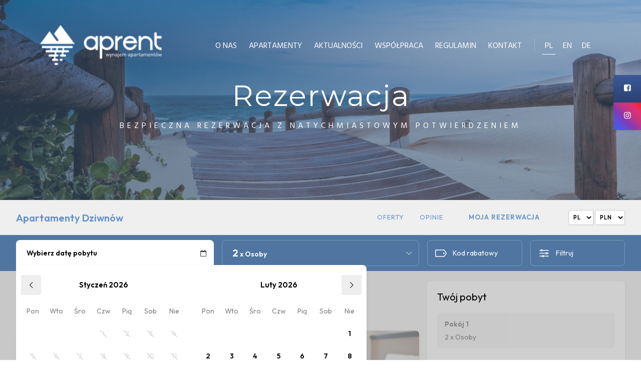

--- FILE ---
content_type: text/html; charset=UTF-8
request_url: http://aprent.pl/rezerwacja
body_size: 13948
content:
<!DOCTYPE html>

<html lang="pl" id="html">
	<head>
		<meta name="robots" content="all,index" >
<meta name="revisit-after" content="2 days" >
<meta charset="UTF-8">
<meta name="description" content="" >		<title>Rezerwacja - Aprent</title>		<link href="/public/images/favicon.png" rel="shortcut icon" type="image/x-icon" >
<link href="http://aprent.pl/rezerwacja" rel="canonical" >				<meta name="viewport" content="width=device-width, initial-scale=1" />


		<meta property="og:type" content="hotel" />
		<meta property="og:site_name" content="Aprent" />

		<meta property="og:title" content="Rezerwacja - Aprent" />
		<meta property="og:description" content="" />

			    <meta property="og:image" content="https://aprent.pl/img/images/photo/10063.jpg" />
		
		<style>
			body,html {height: 100%;margin: 0;padding:0;width: 100%;overflow: hidden;}
			.popup_off{
				opacity:0;
			}
			.contact_data_box   {
				opacity: 0;
			}
			.pageContent {
				opacity: 0;
				overflow: hidden;
			}

			.preloader {
				position: fixed;
				height: 100vh;
				width: 100vw;
				z-index: 999999999999;
				margin: 0;
				bottom: 0px;
				background: #fff;
				right: 0;
				max-height: 100vh;
				left: 0px;
				margin: auto;
				overflow: hidden;
				-webkit-transition: all .4s ease-in-out;
				-moz-transition: all .4s ease-in-out;
				-o-transition: all .4s ease-in-out;
				transition: all .4s ease-in-out;
				transition-delay: .4s;
			}

			.preloader .gif{
				width: 250px;
		    height: auto;
		    z-index: 9;
		    position: absolute;
		    top: calc(50% - 50px);
		    left: 50%;
		    transform: translate(-50%, -50%);
				-webkit-transition: all .4s ease-in-out;
				-moz-transition: all .4s ease-in-out;
				-o-transition: all .4s ease-in-out;
				transition: all .4s ease-in-out;
				transition-delay: .4s;

		}

		.preloader.preloader_off .gif{
			opacity: 0;
		}


			.slick_img {
				height: 400px;
			}

				/**
 * Fade animations:
 * fade
 * fade-up, fade-down, fade-left, fade-right
 * fade-up-right, fade-up-left, fade-down-right, fade-down-left
 */.col{-ms-flex-preferred-size:100%;flex-basis:100%;max-width:100%;}.container-fluid{margin-right:auto;margin-left:auto;padding-right:2rem;padding-left:2rem;}.row{box-sizing:border-box;display:-ms-flexbox;display:-webkit-box;display:flex;-ms-flex:0 1 auto;-webkit-box-flex:0;flex:0 1 auto;-ms-flex-direction:row;-webkit-box-orient:horizontal;-webkit-box-direction:normal;flex-direction:row;-ms-flex-wrap:wrap;flex-wrap:wrap;margin-right:-1rem;margin-left:-1rem;}.row.reverse{-ms-flex-direction:row-reverse;-webkit-box-orient:horizontal;-webkit-box-direction:reverse;flex-direction:row-reverse;}.col.reverse{-ms-flex-direction:column-reverse;-webkit-box-orient:vertical;-webkit-box-direction:reverse;flex-direction:column-reverse;}.col-xs,.col-xs-1,.col-xs-10,.col-xs-11,.col-xs-12,.col-xs-2,.col-xs-3,.col-xs-4,.col-xs-5,.col-xs-6,.col-xs-7,.col-xs-8,.col-xs-9{box-sizing:border-box;-ms-flex:0 0 auto;-webkit-box-flex:0;flex:0 0 auto;padding-right:1rem;padding-left:1rem;}.col-xs{-webkit-flex-grow:1;-ms-flex-positive:1;-webkit-box-flex:1;flex-grow:1;-ms-flex-preferred-size:0;flex-basis:0;max-width:100%;}.col-xs-1{-ms-flex-preferred-size:8.333%;flex-basis:8.333%;max-width:8.333%;}.col-xs-2{-ms-flex-preferred-size:16.667%;flex-basis:16.667%;max-width:16.667%;}.col-xs-3{-ms-flex-preferred-size:25%;flex-basis:25%;max-width:25%;}.col-xs-4{-ms-flex-preferred-size:33.333%;flex-basis:33.333%;max-width:33.333%;}.col-xs-5{-ms-flex-preferred-size:41.667%;flex-basis:41.667%;max-width:41.667%;}.col-xs-6{-ms-flex-preferred-size:50%;flex-basis:50%;max-width:50%;}.col-xs-7{-ms-flex-preferred-size:58.333%;flex-basis:58.333%;max-width:58.333%;}.col-xs-8{-ms-flex-preferred-size:66.667%;flex-basis:66.667%;max-width:66.667%;}.col-xs-9{-ms-flex-preferred-size:75%;flex-basis:75%;max-width:75%;}.col-xs-10{-ms-flex-preferred-size:83.333%;flex-basis:83.333%;max-width:83.333%;}.col-xs-11{-ms-flex-preferred-size:91.667%;flex-basis:91.667%;max-width:91.667%;}.col-xs-12{-ms-flex-preferred-size:100%;flex-basis:100%;max-width:100%;}.col-xs-offset-1{margin-left:8.333%;}.col-xs-offset-2{margin-left:16.667%;}.col-xs-offset-3{margin-left:25%;}.col-xs-offset-4{margin-left:33.333%;}.col-xs-offset-5{margin-left:41.667%;}.col-xs-offset-6{margin-left:50%;}.col-xs-offset-7{margin-left:58.333%;}.col-xs-offset-8{margin-left:66.667%;}.col-xs-offset-9{margin-left:75%;}.col-xs-offset-10{margin-left:83.333%;}.col-xs-offset-11{margin-left:91.667%;}.start-xs{-ms-flex-pack:start;-webkit-box-pack:start;justify-content:flex-start;text-align:start;}.center-xs{-ms-flex-pack:center;-webkit-box-pack:center;justify-content:center;text-align:center;}.end-xs{-ms-flex-pack:end;-webkit-box-pack:end;justify-content:flex-end;text-align:end;}.top-xs{-ms-flex-align:start;-webkit-box-align:start;align-items:flex-start;}.middle-xs{-ms-flex-align:center;-webkit-box-align:center;align-items:center;}.bottom-xs{-ms-flex-align:end;-webkit-box-align:end;align-items:flex-end;}.around-xs{-ms-flex-pack:distribute;justify-content:space-around;}.between-xs{-ms-flex-pack:justify;-webkit-box-pack:justify;justify-content:space-between;}.first-xs{-ms-flex-order:-1;-webkit-box-ordinal-group:0;order:-1;}.last-xs{-ms-flex-order:1;-webkit-box-ordinal-group:2;order:1;}@media only screen and (min-width:48em){.container{width:46rem;}.col-sm,.col-sm-1,.col-sm-10,.col-sm-11,.col-sm-12,.col-sm-2,.col-sm-3,.col-sm-4,.col-sm-5,.col-sm-6,.col-sm-7,.col-sm-8,.col-sm-9{box-sizing:border-box;-ms-flex:0 0 auto;-webkit-box-flex:0;flex:0 0 auto;padding-right:1rem;padding-left:1rem;}.col-sm{-webkit-flex-grow:1;-ms-flex-positive:1;-webkit-box-flex:1;flex-grow:1;-ms-flex-preferred-size:0;flex-basis:0;max-width:100%;}.col-sm-1{-ms-flex-preferred-size:8.333%;flex-basis:8.333%;max-width:8.333%;}.col-sm-2{-ms-flex-preferred-size:16.667%;flex-basis:16.667%;max-width:16.667%;}.col-sm-3{-ms-flex-preferred-size:25%;flex-basis:25%;max-width:25%;}.col-sm-4{-ms-flex-preferred-size:33.333%;flex-basis:33.333%;max-width:33.333%;}.col-sm-5{-ms-flex-preferred-size:41.667%;flex-basis:41.667%;max-width:41.667%;}.col-sm-6{-ms-flex-preferred-size:50%;flex-basis:50%;max-width:50%;}.col-sm-7{-ms-flex-preferred-size:58.333%;flex-basis:58.333%;max-width:58.333%;}.col-sm-8{-ms-flex-preferred-size:66.667%;flex-basis:66.667%;max-width:66.667%;}.col-sm-9{-ms-flex-preferred-size:75%;flex-basis:75%;max-width:75%;}.col-sm-10{-ms-flex-preferred-size:83.333%;flex-basis:83.333%;max-width:83.333%;}.col-sm-11{-ms-flex-preferred-size:91.667%;flex-basis:91.667%;max-width:91.667%;}.col-sm-12{-ms-flex-preferred-size:100%;flex-basis:100%;max-width:100%;}.col-sm-offset-1{margin-left:8.333%;}.col-sm-offset-2{margin-left:16.667%;}.col-sm-offset-3{margin-left:25%;}.col-sm-offset-4{margin-left:33.333%;}.col-sm-offset-5{margin-left:41.667%;}.col-sm-offset-6{margin-left:50%;}.col-sm-offset-7{margin-left:58.333%;}.col-sm-offset-8{margin-left:66.667%;}.col-sm-offset-9{margin-left:75%;}.col-sm-offset-10{margin-left:83.333%;}.col-sm-offset-11{margin-left:91.667%;}.start-sm{-ms-flex-pack:start;-webkit-box-pack:start;justify-content:flex-start;text-align:start;}.center-sm{-ms-flex-pack:center;-webkit-box-pack:center;justify-content:center;text-align:center;}.end-sm{-ms-flex-pack:end;-webkit-box-pack:end;justify-content:flex-end;text-align:end;}.top-sm{-ms-flex-align:start;-webkit-box-align:start;align-items:flex-start;}.middle-sm{-ms-flex-align:center;-webkit-box-align:center;align-items:center;}.bottom-sm{-ms-flex-align:end;-webkit-box-align:end;align-items:flex-end;}.around-sm{-ms-flex-pack:distribute;justify-content:space-around;}.between-sm{-ms-flex-pack:justify;-webkit-box-pack:justify;justify-content:space-between;}.first-sm{-ms-flex-order:-1;-webkit-box-ordinal-group:0;order:-1;}.last-sm{-ms-flex-order:1;-webkit-box-ordinal-group:2;order:1;}}@media only screen and (min-width:62em){.container{width:61rem;}.col-md,.col-md-1,.col-md-10,.col-md-11,.col-md-12,.col-md-2,.col-md-3,.col-md-4,.col-md-5,.col-md-6,.col-md-7,.col-md-8,.col-md-9{box-sizing:border-box;-ms-flex:0 0 auto;-webkit-box-flex:0;flex:0 0 auto;padding-right:1rem;padding-left:1rem;}.col-md{-webkit-flex-grow:1;-ms-flex-positive:1;-webkit-box-flex:1;flex-grow:1;-ms-flex-preferred-size:0;flex-basis:0;max-width:100%;}.col-md-1{-ms-flex-preferred-size:8.333%;flex-basis:8.333%;max-width:8.333%;}.col-md-2{-ms-flex-preferred-size:16.667%;flex-basis:16.667%;max-width:16.667%;}.col-md-3{-ms-flex-preferred-size:25%;flex-basis:25%;max-width:25%;}.col-md-4{-ms-flex-preferred-size:33.333%;flex-basis:33.333%;max-width:33.333%;}.col-md-5{-ms-flex-preferred-size:41.667%;flex-basis:41.667%;max-width:41.667%;}.col-md-6{-ms-flex-preferred-size:50%;flex-basis:50%;max-width:50%;}.col-md-7{-ms-flex-preferred-size:58.333%;flex-basis:58.333%;max-width:58.333%;}.col-md-8{-ms-flex-preferred-size:66.667%;flex-basis:66.667%;max-width:66.667%;}.col-md-9{-ms-flex-preferred-size:75%;flex-basis:75%;max-width:75%;}.col-md-10{-ms-flex-preferred-size:83.333%;flex-basis:83.333%;max-width:83.333%;}.col-md-11{-ms-flex-preferred-size:91.667%;flex-basis:91.667%;max-width:91.667%;}.col-md-12{-ms-flex-preferred-size:100%;flex-basis:100%;max-width:100%;}.col-md-offset-1{margin-left:8.333%;}.col-md-offset-2{margin-left:16.667%;}.col-md-offset-3{margin-left:25%;}.col-md-offset-4{margin-left:33.333%;}.col-md-offset-5{margin-left:41.667%;}.col-md-offset-6{margin-left:50%;}.col-md-offset-7{margin-left:58.333%;}.col-md-offset-8{margin-left:66.667%;}.col-md-offset-9{margin-left:75%;}.col-md-offset-10{margin-left:83.333%;}.col-md-offset-11{margin-left:91.667%;}.start-md{-ms-flex-pack:start;-webkit-box-pack:start;justify-content:flex-start;text-align:start;}.center-md{-ms-flex-pack:center;-webkit-box-pack:center;justify-content:center;text-align:center;}.end-md{-ms-flex-pack:end;-webkit-box-pack:end;justify-content:flex-end;text-align:end;}.top-md{-ms-flex-align:start;-webkit-box-align:start;align-items:flex-start;}.middle-md{-ms-flex-align:center;-webkit-box-align:center;align-items:center;}.bottom-md{-ms-flex-align:end;-webkit-box-align:end;align-items:flex-end;}.around-md{-ms-flex-pack:distribute;justify-content:space-around;}.between-md{-ms-flex-pack:justify;-webkit-box-pack:justify;justify-content:space-between;}.first-md{-ms-flex-order:-1;-webkit-box-ordinal-group:0;order:-1;}.last-md{-ms-flex-order:1;-webkit-box-ordinal-group:2;order:1;}}@media only screen and (min-width:75em){.container{width:71rem;}.col-lg,.col-lg-1,.col-lg-10,.col-lg-11,.col-lg-12,.col-lg-2,.col-lg-3,.col-lg-4,.col-lg-5,.col-lg-6,.col-lg-7,.col-lg-8,.col-lg-9{box-sizing:border-box;-ms-flex:0 0 auto;-webkit-box-flex:0;flex:0 0 auto;padding-right:1rem;padding-left:1rem;}.col-lg{-webkit-flex-grow:1;-ms-flex-positive:1;-webkit-box-flex:1;flex-grow:1;-ms-flex-preferred-size:0;flex-basis:0;max-width:100%;}.col-lg-1{-ms-flex-preferred-size:8.333%;flex-basis:8.333%;max-width:8.333%;}.col-lg-2{-ms-flex-preferred-size:16.667%;flex-basis:16.667%;max-width:16.667%;}.col-lg-3{-ms-flex-preferred-size:25%;flex-basis:25%;max-width:25%;}.col-lg-4{-ms-flex-preferred-size:33.333%;flex-basis:33.333%;max-width:33.333%;}.col-lg-5{-ms-flex-preferred-size:41.667%;flex-basis:41.667%;max-width:41.667%;}.col-lg-6{-ms-flex-preferred-size:50%;flex-basis:50%;max-width:50%;}.col-lg-7{-ms-flex-preferred-size:58.333%;flex-basis:58.333%;max-width:58.333%;}.col-lg-8{-ms-flex-preferred-size:66.667%;flex-basis:66.667%;max-width:66.667%;}.col-lg-9{-ms-flex-preferred-size:75%;flex-basis:75%;max-width:75%;}.col-lg-10{-ms-flex-preferred-size:83.333%;flex-basis:83.333%;max-width:83.333%;}.col-lg-11{-ms-flex-preferred-size:91.667%;flex-basis:91.667%;max-width:91.667%;}.col-lg-12{-ms-flex-preferred-size:100%;flex-basis:100%;max-width:100%;}.col-lg-offset-1{margin-left:8.333%;}.col-lg-offset-2{margin-left:16.667%;}.col-lg-offset-3{margin-left:25%;}.col-lg-offset-4{margin-left:33.333%;}.col-lg-offset-5{margin-left:41.667%;}.col-lg-offset-6{margin-left:50%;}.col-lg-offset-7{margin-left:58.333%;}.col-lg-offset-8{margin-left:66.667%;}.col-lg-offset-9{margin-left:75%;}.col-lg-offset-10{margin-left:83.333%;}.col-lg-offset-11{margin-left:91.667%;}.start-lg{-ms-flex-pack:start;-webkit-box-pack:start;justify-content:flex-start;text-align:start;}.center-lg{-ms-flex-pack:center;-webkit-box-pack:center;justify-content:center;text-align:center;}.end-lg{-ms-flex-pack:end;-webkit-box-pack:end;justify-content:flex-end;text-align:end;}.top-lg{-ms-flex-align:start;-webkit-box-align:start;align-items:flex-start;}.middle-lg{-ms-flex-align:center;-webkit-box-align:center;align-items:center;}.bottom-lg{-ms-flex-align:end;-webkit-box-align:end;align-items:flex-end;}.around-lg{-ms-flex-pack:distribute;justify-content:space-around;}.between-lg{-ms-flex-pack:justify;-webkit-box-pack:justify;justify-content:space-between;}.first-lg{-ms-flex-order:-1;-webkit-box-ordinal-group:0;order:-1;}.last-lg{-ms-flex-order:1;-webkit-box-ordinal-group:2;order:1;}}@font-face{font-family:'fontello';src:url('/public/font/fontello.eot?26150456');src:url('/public/font/fontello.eot?26150456#iefix') format('embedded-opentype'), url('/public/font/fontello.woff2?26150456') format('woff2'), url('/public/font/fontello.woff?26150456') format('woff'), url('/public/font/fontello.ttf?26150456') format('truetype'), url('/public/font/fontello.svg?26150456#fontello') format('svg');font-weight:normal;font-style:normal;/* Chrome hack: SVG is rendered more smooth in Windozze. 100% magic, uncomment if you need it. *//* Note, that will break hinting! In other OS-es font will be not as sharp as it could be *//*
@media screen and (-webkit-min-device-pixel-ratio:0) {
  @font-face {
    font-family: 'fontello';
    src: url('../font/fontello.svg?26150456#fontello') format('svg');
  }
}
*/}[class^="icon-"]:before,[class*="icon-"]:before{font-family:"fontello";font-style:normal;font-weight:normal;speak:never;display:inline-block;text-decoration:inherit;width:1em;margin-right:0.2em;/* opacity: .8; *//* For safety - reset parent styles, that can break glyph codes*/text-align:center;font-variant:normal;/* fix buttons height, for twitter bootstrap */text-transform:none;/* Animation center compensation - margins should be symmetric *//* remove if not needed */line-height:1em;/* you can be more comfortable with increased icons size *//* font-size: 120%; *//* Font smoothing. That was taken from TWBS */margin-left:0.2em;-webkit-font-smoothing:antialiased;/* Uncomment for 3D effect *//* text-shadow: 1px 1px 1px rgba(127, 127, 127, 0.3); */-moz-osx-font-smoothing:grayscale;}.icon-star-empty:before{content:'\e800';}.icon-heart-empty:before{content:'\e801';}.icon-mail:before{content:'\e802';}.icon-ok-circled2:before{content:'\e803';}.icon-phone:before{content:'\e804';}.icon-calendar:before{content:'\e805';}.icon-angle-double-left:before{content:'\f100';}.icon-angle-double-right:before{content:'\f101';}.icon-angle-left:before{content:'\f104';}.icon-angle-right:before{content:'\f105';}.icon-mobile:before{content:'\f10b';}.icon-instagram:before{content:'\f16d';}.icon-codeopen:before{content:'\f1cb';}.icon-user-o:before{content:'\f2c0';}.icon-thermometer:before{content:'\f2c7';}.icon-twitter-squared:before{content:'\f304';}.icon-facebook-squared:before{content:'\f308';}html{font-family:sans-serif;-ms-text-size-adjust:100%;-webkit-text-size-adjust:100%;}html input[type="button"]{-webkit-appearance:button;cursor:pointer;}html input[disabled]{cursor:default;}body{margin:0;}article{display:block;}aside{display:block;}details{display:block;}figcaption{display:block;}figure{display:block;margin:1em 40px;}footer{display:block;}header{display:block;}hgroup{display:block;}main{display:block;}menu{display:block;}nav{display:block;}section{display:block;}summary{display:block;}audio{display:inline-block;vertical-align:baseline;}audio:not([controls]){display:none;height:0;}canvas{display:inline-block;vertical-align:baseline;}progress{display:inline-block;vertical-align:baseline;}video{display:inline-block;vertical-align:baseline;}[hidden]{display:none;}template{display:none;}a{background-color:transparent;}a:active{outline:0;}a:hover{outline:0;}abbr[title]{border-bottom:1px dotted;}b{font-weight:bold;}strong{font-weight:bold;}dfn{font-style:italic;}h1{font-size:2em;margin:0.67em 0;}mark{background:#ff0;color:#000;}small{font-size:77%;}sub{font-size:75%;line-height:0;position:relative;vertical-align:baseline;bottom:-0.25em;}sup{font-size:75%;line-height:0;position:relative;vertical-align:baseline;top:-0.5em;}img{border:0;}svg:not(:root){overflow:hidden;}hr{-moz-box-sizing:content-box;box-sizing:content-box;height:0;}pre{overflow:auto;font-family:monospace, monospace;font-size:1em;}code{font-family:monospace, monospace;font-size:1em;}kbd{font-family:monospace, monospace;font-size:1em;}samp{font-family:monospace, monospace;font-size:1em;}button{color:inherit;font:inherit;margin:0;overflow:visible;text-transform:none;-webkit-appearance:button;cursor:pointer;}button::-moz-focus-inner{border:0;padding:0;}input{color:inherit;font:inherit;margin:0;line-height:normal;}input::-moz-focus-inner{border:0;padding:0;}optgroup{color:inherit;font:inherit;margin:0;font-weight:bold;}select{color:inherit;font:inherit;margin:0;text-transform:none;}textarea{color:inherit;font:inherit;margin:0;overflow:auto;}input[type="reset"]{-webkit-appearance:button;cursor:pointer;}input[type="submit"]{-webkit-appearance:button;cursor:pointer;}button[disabled]{cursor:default;}input[type="checkbox"]{box-sizing:border-box;padding:0;}input[type="radio"]{box-sizing:border-box;padding:0;}input[type="number"]::-webkit-inner-spin-button{height:auto;}input[type="number"]::-webkit-outer-spin-button{height:auto;}input[type="search"]{-webkit-appearance:textfield;-moz-box-sizing:content-box;-webkit-box-sizing:content-box;box-sizing:content-box;}input[type="search"]::-webkit-search-cancel-button{-webkit-appearance:none;}input[type="search"]::-webkit-search-decoration{-webkit-appearance:none;}fieldset{border:1px solid #c0c0c0;margin:0 2px;padding:0.35em 0.625em 0.75em;}legend{border:0;padding:0;}table{border-collapse:collapse;border-spacing:0;}td{padding:0;}th{padding:0;}*,*::after,*::before{box-sizing:border-box;}.noselect{-webkit-touch-callout:none;-webkit-user-select:none;-khtml-user-select:none;-moz-user-select:none;-ms-user-select:none;user-select:none;}.pageContent{opacity:0;position:relative;overflow:unset !important;}.pageContent .pageDesc{position:relative;}html{scroll-behavior:smooth;}.preloader_off{-webkit-animation:preloader 2s ease;animation:preloader 2s ease;-webkit-animation-iteration-count:1;animation-iteration-count:1;opacity:0;visibility:hidden;}@keyframes preloader{0%{opacity:1;visibility:visible;}50%{opacity:1;visibility:visible;}100%{opacity:0;visibility:hidden;}}.back_btn{color:#c4af7c;}.pad0{padding:0;}.mt-60{margin-top:60px;}body{font-family:"Hind", sans-serif;color:#202020;overflow-y:scroll;overflow:unset !important;outline:none;font-weight:200;background-color:#fff;font-size:16px;padding:0;line-height:2;letter-spacing:normal;font-weight:400;}body .row{max-width:1330px;width:100%;position:relative;margin-left:auto;margin-right:auto;}.mt-50{margin-top:50px;}p,ul{color:#202020;font-size:16px;padding:0;line-height:2;letter-spacing:normal;font-weight:400;}*{outline:none;min-height:0;box-sizing:border-box;}h1{font-size:58px;line-height:64px;font-weight:300;text-transform:capitalize;letter-spacing:2px;font-family:"Montserrat", sans-serif;}h2{text-align:center;display:block;color:#202020;font-family:"Montserrat", sans-serif;font-size:38px;font-weight:400;line-height:42px;letter-spacing:4px;}h3{color:#202020;font-weight:400;font-size:16px;line-height:24px;text-transform:uppercase;letter-spacing:6px;}.vh50{height:50vh;}.vh100{height:100vh;}.vh25{height:25vh;}.vh30{height:30vh;}.padv40{padding-top:40px;padding-bottom:40px;}.padv60{padding-top:60px;padding-bottom:60px;}.padv80{padding-top:80px;padding-bottom:80px;}.fullwidth{max-width:100% !important;width:100% !important;}.hidden{opacity:0;}.visible{opacity:1;}.transSlow{-webkit-transition:all 1s ease;-moz-transition:all 1s ease;-ms-transition:all 1s ease;-o-transition:all 1s ease;transition:all 1s ease;}.transEase,.button,button,.buttonLine:after,input,textarea,.galleryContainer .gallery_box_footer .img,.galleryContainer .gallery_box_footer .img i,.galleryContainer .gallery_box_footer .img:after,.menuFooter ul li,.menuFooter ul li a,.footer a,.footer .newsletterWrapper form button,header,header .headResBtn,header .logo,header .logo img,header .menuWrap,header .menuWrap ul li,header .menuWrap ul li a,header .menuWrap ul.lang,.headerscoll,.headerscoll .nonesec img,.headerscoll .nonefirst img,.social_top .facebook,.social_top .instagram,[data-aos],#mainSearchField #searchWrap .button_accept,#mainSearchField .button,.periodBox,.city_wrap,.person_wrap,.chooserCalendarBox,.person_chooser_box,.chooserCalendarNav .chooserCalendarPrev,.chooserCalendarNav .chooserCalendarNext,.slider_wrap,.slider_wrap .prevSlider,.slider_wrap .nextSlider,.slider_wrap .see_more_arrow{-webkit-transition:all 0.4s ease;-moz-transition:all 0.4s ease;-ms-transition:all 0.4s ease;-o-transition:all 0.4s ease;transition:all 0.4s ease;}.transFast{-webkit-transition:all 0.2s ease;-moz-transition:all 0.2s ease;-ms-transition:all 0.2s ease;-o-transition:all 0.2s ease;transition:all 0.2s ease;}.collapse > div{padding:0;}a{text-decoration:none;color:#5278a5;}.cover,.footer,.slider_wrap .slick_img{background-repeat:no-repeat;background-position:center center;-webkit-background-size:cover;-moz-background-size:cover;-o-background-size:cover;background-size:cover;height:100%;}.flashMsgWrap{position:fixed;bottom:0;z-index:9999;left:0;width:100%;background:#3a9800;color:#fff;text-align:center;padding:20px;font-size:11px;font-weight:700;}.button,button{color:#fff;text-transform:uppercase;font-size:11px;font-weight:500;background:#7995b7;letter-spacing:4px;display:inline-block;padding:15px 35px;border-radius:4px;border:1px solid transparent;}.button:hover,button:hover{border:1px solid #213246;background:transparent;color:#213246;}.buttonSmall{padding:10px 20px;border-radius:4px;line-height:100%;font-size:10px;letter-spacing:1.5px;}.buttonLine{background:none;color:inherit;position:relative;text-transform:uppercase;letter-spacing:2px;width:fit-content;display:block;}.buttonLine:after{content:'';bottom:0;left:0;width:80%;height:1px;background:#5278a5;position:absolute;}.buttonLine:hover{background:none;}.buttonLine:hover:after{width:110%;}.buttonOutline{background:none;color:#5278a5;border:1px solid #5278a5;}.buttonOutline:hover{background:none;color:#93acca;border-color:#93acca;}input,textarea{height:50px;line-height:50px;outline:none;width:100%;padding:0px 15px;display:inline-block;border:1px solid transparent;box-shadow:1px 1px 5px rgba(0, 0, 0, 0);letter-spacing:1px;font-size:14px;box-sizing:border-box;color:#fff;font-weight:300;border-radius:4px;background:rgba(82, 120, 165, .2);}input[type='checkbox']{width:20px;height:20px;}textarea{height:300px;}input:focus{border-color:#5278a5;}input::-webkit-input-placeholder{color:#b3b3b3;}.galleryContainer{margin:40px 0;display:grid;height:400px;grid-template-columns:1fr 1fr 1fr 1fr 1fr;grid-template-rows:1fr 1fr;gap:20px 20px;grid-auto-flow:row;grid-template-areas:"div_1 div_1 div_2 div_3 div_4" "div_5 div_6 div_7 div_3 div_8";}.galleryContainer .gallery_box_footer:nth-of-type(1){grid-area:div_1;}.galleryContainer .gallery_box_footer:nth-of-type(2){grid-area:div_2;}.galleryContainer .gallery_box_footer:nth-of-type(3){grid-area:div_3;}.galleryContainer .gallery_box_footer:nth-of-type(4){grid-area:div_4;}.galleryContainer .gallery_box_footer:nth-of-type(5){grid-area:div_5;}.galleryContainer .gallery_box_footer:nth-of-type(6){grid-area:div_6;}.galleryContainer .gallery_box_footer:nth-of-type(7){grid-area:div_7;}.galleryContainer .gallery_box_footer:nth-of-type(8){grid-area:div_8;}.galleryContainer .gallery_box_footer[rel]{background:#f0f0f0;}.galleryContainer .gallery_box_footer[rel] .img{background-size:contain;width:120px;margin:0 auto;}.galleryContainer .gallery_box_footer[rel] .img i{display:none;}.galleryContainer .gallery_box_footer[rel] .img:after{content:unset;}.galleryContainer .gallery_box_footer .img{width:100%;height:100%;object-fit:cover;position:relative;}.galleryContainer .gallery_box_footer .img i{color:#fff;font-size:42px;font-style:normal;position:absolute;top:50%;left:50%;transform:translate(-50%, -50%);z-index:2;opacity:0;}.galleryContainer .gallery_box_footer .img:after{content:'';top:0;left:0;width:100%;height:100%;position:relative;background:#080c11;opacity:0;position:absolute;z-index:1;}.galleryContainer .gallery_box_footer .img:hover:after{opacity:0.2;}.galleryContainer .gallery_box_footer .img:hover i{opacity:1;}.menuFooter{border:1px solid #f0f0f0;border-left:0;border-right:0;display:flex;align-items:center;justify-content:center;padding:40px 0;}.menuFooter ul{padding:0 5px;margin:0 5px;line-height:normal;}.menuFooter ul li{cursor:pointer;position:relative;padding:0 5px;margin:0 10px;display:inline-block;border-bottom:1px solid transparent;}.menuFooter ul li a{text-transform:uppercase;color:#5278a5;margin:0;text-align:center;display:table;z-index:99;font-size:14px;letter-spacing:2px;position:relative;}.menuFooter ul li:hover a{color:#213246;}.footer{position:relative;height:100%;padding:0;padding-top:40px;margin-top:40px;text-align:left;line-height:22px;z-index:1;background-color:#fff;border-top:solid 1px #f0f0f0;}.footer .main > .col-xs-12{margin:40px 0;}.footer h3{color:#202020;font-weight:600;font-size:18px;padding:0;letter-spacing:4px;margin:0;}.footer p{color:#202020;}.footer img{width:100%;}.footer a{color:#202020;}.footer a:hover{color:#304661;}.footer .newsletterWrapper{margin-left:auto;position:relative;}.footer .newsletterWrapper h3{text-align:right;margin-bottom:5px;position:absolute;top:-30px;right:1rem;font-size:12px;font-weight:400;opacity:0.4;}.footer .newsletterWrapper form{position:relative;display:flex;border:1px solid transparent;background:rgba(82, 120, 165, .1);height:50px;margin-left:20px;}.footer .newsletterWrapper form input{border:0;background:transparent;}.footer .newsletterWrapper form button{all:unset;font-size:16px;color:#5278a5;background:transparent;padding:0 20px;cursor:pointer;}.footer .newsletterWrapper form button:hover{color:#213246;}.credits{color:#202020;padding:10px;font-size:11px;width:100%;text-align:right;position:relative;width:100%;margin-left:0;bottom:0;right:0;margin:0 0 0 auto;border-top:1px solid #f0f0f0;padding-top:40px;}.credits a{color:#213246;font-weight:600;font-size:11px;}.credits a.hotres{color:#68c3b9;}header{z-index:999;position:fixed;width:100%;top:50px;left:0;height:80px;}header .headResBtn{position:absolute;right:-320px;height:50px;top:10px;overflow:hidden;border-radius:4px;background:#213246;font-size:16px;letter-spacing:4px;font-weight:400;text-transform:uppercase;color:#fff;padding:0 25px;border-bottom:0;line-height:55px;z-index:999;margin:0 10px;display:flex;align-items:center;cursor:pointer;}header .headResBtn img{width:22px;height:22px;filter:invert(1);margin-right:25px;}header .logo img{width:auto;height:100%;display:block;position:absolute;left:80px;z-index:9999999;top:0;padding:0;filter:brightness(0) saturate(100%) invert(1);}header .nonesec img{top:-310px !important;background:transparent;width:auto;height:70px;padding:12px 0;left:30px;opacity:0;}header .menuWrap{position:absolute;top:50%;transform:translateY(-50%);right:80px;text-align:right;margin:auto;width:100%;height:28px;display:flex;justify-content:flex-end;}header .menuWrap ul{padding:0 5px;margin:0 5px;}header .menuWrap ul li{cursor:pointer;position:relative;padding:0 5px;margin:0 5px;display:inline-block;border-bottom:1px solid transparent;}header .menuWrap ul li a{text-transform:uppercase;color:#fff;margin:0;text-align:center;display:table;z-index:99;font-size:16px;position:relative;}header .menuWrap ul li ul{display:none;}header .menuWrap ul li:hover{border-bottom:1px solid #fff;}header .menuWrap ul .over{border-bottom:1px solid #fff;}header .menuWrap ul.lang{border:1px solid rgba(204, 204, 204, .4);border-top:0;border-bottom:0;padding-left:10px;border-right:0;}header .menuWrap ul.lang li.act{border-bottom:1px solid #fff;}header .menuWrap ul.lang li{margin:0 5px;padding:0 5px;}header #showMenu{z-index:999999;height:48px;width:48px;display:block;position:absolute;top:50%;transform:translateY(-50%);right:40px;border-radius:5px;text-align:center;background:#5278a5;}header #showMenu .btn{position:relative;margin-right:15px;cursor:pointer;border-radius:7px;padding:24px;}header #showMenu .btn::before,header #showMenu .btn::after{content:'';position:absolute;width:20px;height:2px;background-color:#fff;right:50%;transition:transform linear 0.5s;}header #showMenu .btn::before{transform:rotate(0deg) translateX(50%);top:40%;}header #showMenu .btn::after{transform:rotate(0deg) translateX(50%);top:60%;}header #showMenu .btn.active::before{transform:rotate(-225deg) translate(-3px, -10px);}header #showMenu .btn.active::after{transform:rotate(225deg) translate(-3px, 10px);}.headerscoll{top:0;background:#fff;height:70px;z-index:99999;box-shadow:0px -3px 20px rgba(0, 0, 0, 0.15);}.headerscoll .headResBtn{right:0;}.headerscoll .menuWrap{top:50%;right:150px;}.headerscoll .menuWrap ul li a{display:table-cell;vertical-align:middle;color:#213246;}.headerscoll .menuWrap ul.social{visibility:hidden;opacity:0;}.headerscoll .menuWrap ul.lang{visibility:hidden;opacity:0;}.headerscoll .nonesec img{top:0 !important;opacity:1 !important;filter:none;}.headerscoll .nonefirst img{top:-190px !important;}@media (max-width:1280px){.headerscoll .menuWrap{right:210px;}.headerscoll .menuWrap ul li a span{padding:0 7px;}}.topImg{min-height:600px;height:calc(80vh - 80px);background-position:center center;background-size:cover;position:relative;}.topImg:after{content:'';top:0;left:0;width:100%;height:100%;background:#5278a5;position:absolute;opacity:0.4;}.topImg:before{content:'';top:0;left:0;width:100%;height:100%;background:linear-gradient(45deg, #080c11, transparent);position:absolute;opacity:0.4;}.topImg .titledesc{position:absolute;z-index:9999;top:50%;bottom:unset;left:50%;transform:translate(-50%, -50%);width:85%;text-align:center;padding:0 100px;}.topImg .titledesc h1{font-weight:400;color:#fff;margin-top:0;margin-bottom:0;}.topImg .titledesc h3{display:block;font-family:"Hind", sans-serif;color:#fff;margin-bottom:0;}.social_top{position:fixed;top:150px;z-index:99999999;right:0;box-shadow:1px 1px 5px rgba(0, 0, 0, 0.1);}.social_top a{color:#fff;height:55px;display:block;text-align:center;line-height:55px;border:0px;margin-left:0;width:55px;}.social_top .facebook{/* fallback color */background-color:#2b4170;background:-moz-linear-gradient(top, #3b5998, #2b4170);background:-ms-linear-gradient(top, #3b5998, #2b4170);background:-webkit-linear-gradient(top, #3b5998, #2b4170);}.social_top .facebook:hover{background:#fff;color:#5278a5;}.social_top .instagram{background:linear-gradient(45deg, #405de6, #5851db, #833ab4, #c13584, #e1306c, #fd1d1d);}.social_top .instagram:hover{background:#fff;color:#5278a5;}.topImgBooking{max-height:400px;min-height:400px;}.topImgBooking .titledesc{bottom:120px;}.title{text-align:center;display:block;position:relative;width:100%;z-index:1;margin:0 0 40px;}.title strong{text-align:center !important;}.title h2,.title strong{display:block;text-align:center;color:#202020;margin:0;font-family:"Montserrat", sans-serif;z-index:999;}.title h3,.title span{margin:5px 0 10px;padding-bottom:10px;display:block;position:relative;}.title h3:after,.title span:after{content:'';position:absolute;bottom:0;top:unset;height:1px;width:100px;background:#5278a5;left:0;right:0;margin:auto;}[data-aos^='fade'][data-aos^='fade']{opacity:0;transition-property:opacity, transform;}[data-aos^='fade'][data-aos^='fade'].aos-animate{opacity:1;transform:translate3d(0, 0, 0);}[data-aos='fade-up']{transform:translate3d(0, 100px, 0);}[data-aos='fade-down']{transform:translate3d(0, -100px, 0);}[data-aos='fade-right']{transform:translate3d(-100px, 0, 0);}[data-aos='fade-left']{transform:translate3d(100px, 0, 0);}[data-aos='fade-up-right']{transform:translate3d(-100px, 100px, 0);}[data-aos='fade-up-left']{transform:translate3d(100px, 100px, 0);}[data-aos='fade-down-right']{transform:translate3d(-100px, -100px, 0);}[data-aos='fade-down-left']{transform:translate3d(100px, -100px, 0);/**
 * Zoom animations:
 * zoom-in, zoom-in-up, zoom-in-down, zoom-in-left, zoom-in-right
 * zoom-out, zoom-out-up, zoom-out-down, zoom-out-left, zoom-out-right
 */}[data-aos^='zoom'][data-aos^='zoom']{opacity:0;transition-property:opacity, transform;}[data-aos^='zoom'][data-aos^='zoom'].aos-animate{opacity:1;transform:translate3d(0, 0, 0) scale(1);}[data-aos='zoom-in']{transform:scale(0.6);}[data-aos='zoom-in-up']{transform:translate3d(0, 100px, 0) scale(0.6);}[data-aos='zoom-in-down']{transform:translate3d(0, -100px, 0) scale(0.6);}[data-aos='zoom-in-right']{transform:translate3d(-100px, 0, 0) scale(0.6);}[data-aos='zoom-in-left']{transform:translate3d(100px, 0, 0) scale(0.6);}[data-aos='zoom-out']{transform:scale(1.2);}[data-aos='zoom-out-up']{transform:translate3d(0, 100px, 0) scale(1.2);}[data-aos='zoom-out-down']{transform:translate3d(0, -100px, 0) scale(1.2);}[data-aos='zoom-out-right']{transform:translate3d(-100px, 0, 0) scale(1.2);}[data-aos='zoom-out-left']{transform:translate3d(100px, 0, 0) scale(1.2);/**
 * Slide animations
 */}[data-aos^='slide'][data-aos^='slide']{transition-property:transform;}[data-aos^='slide'][data-aos^='slide'].aos-animate{transform:translate3d(0, 0, 0);}[data-aos='slide-up']{transform:translate3d(0, 100%, 0);}[data-aos='slide-down']{transform:translate3d(0, -100%, 0);}[data-aos='slide-right']{transform:translate3d(-100%, 0, 0);}[data-aos='slide-left']{transform:translate3d(100%, 0, 0);/**
 * Flip animations:
 * flip-left, flip-right, flip-up, flip-down
 */}[data-aos^='flip'][data-aos^='flip']{backface-visibility:hidden;transition-property:transform;}[data-aos='flip-left']{transform:perspective(2500px) rotateY(-100deg);}[data-aos='flip-left'].aos-animate{transform:perspective(2500px) rotateY(0);}[data-aos='flip-right']{transform:perspective(2500px) rotateY(100deg);}[data-aos='flip-right'].aos-animate{transform:perspective(2500px) rotateY(0);}[data-aos='flip-up']{transform:perspective(2500px) rotateX(-100deg);}[data-aos='flip-up'].aos-animate{transform:perspective(2500px) rotateX(0);}[data-aos='flip-down']{transform:perspective(2500px) rotateX(100deg);}[data-aos='flip-down'].aos-animate{transform:perspective(2500px) rotateX(0);}.select-dropdown{position:relative;display:inline-block;max-width:100%;margin:0;width:100%;height:80px;line-height:80px;}.select-dropdown__button{padding:0 10px;background-color:transparent;color:#fff;border:0px solid #cecece;cursor:pointer;width:100%;text-align:left;top:0;text-transform:capitalize;padding:0;color:#fff;font-weight:400;opacity:0.9;font-size:14px;letter-spacing:2px;}.select-dropdown__button:focus{background:transparent;color:#fff;}.select-dropdown__button:hover{background:transparent;color:#fff;border:0px solid;}.select-dropdown__button i{position:absolute;right:10px;top:50%;transform:translateY(-50%);}.select-dropdown__list{position:absolute;display:block;right:0;max-height:300px;overflow:auto;margin:0;padding:0;border:1px solid rgba(240, 240, 240, .2);border-top:0 solid transparent;list-style-type:none;opacity:0;pointer-events:none;transform-origin:top left;transform:scale(1, 0);transition:all ease-in-out 0.3s;z-index:2;top:80px;width:183px;}.select-dropdown__list.active{opacity:1;pointer-events:auto;transform:scale(1, 1);}.select-dropdown__list::-webkit-scrollbar{width:5px;height:5px;}.select-dropdown__list::-webkit-scrollbar-button{width:4px;height:4px;}.select-dropdown__list::-webkit-scrollbar-thumb{background:#fff;border:0px none rgba(33, 50, 70, .9);border-radius:12px;}.select-dropdown__list::-webkit-scrollbar-thumb:hover{background:#fff;}.select-dropdown__list::-webkit-scrollbar-thumb:active{background:#fff;}.select-dropdown__list::-webkit-scrollbar-track{background:rgba(33, 50, 70, .9);border:0px none rgba(33, 50, 70, .9);border-radius:12px;}.select-dropdown__list::-webkit-scrollbar-track:hover{background:rgba(33, 50, 70, .9);}.select-dropdown__list::-webkit-scrollbar-track:active{background:rgba(33, 50, 70, .9);}.select-dropdown__list::-webkit-scrollbar-corner{background:transparent;}.select-dropdown__list-item{display:block;list-style-type:none;padding:15px 15px;background:rgba(33, 50, 70, .9);border-top:1px solid rgba(240, 240, 240, .2);font-size:14px;line-height:1.4;cursor:pointer;color:#fff;text-align:left;transition:all ease-in-out 0.3s;}#mainSearch{height:600px;text-align:center;position:relative;}@keyframes Puls{0%{transform:translateY(10px);}50%{transform:translateY(-10px);}100%{transform:translateY(10px);}}#mainSearchForm{z-index:999;position:unset;max-width:100%;width:100%;margin-top:20px;}#mainSearchField{position:relative;z-index:999;padding:0;display:flex;justify-content:center;align-items:center;max-width:880px;margin:0 auto;border-radius:25px;}#mainSearchField #searchWrap{box-shadow:0px 3px 12px rgba(0, 0, 0, .2);color:#fff;width:100%;overflow:visible;position:relative;margin:0;max-width:1060px;background:rgba(33, 50, 70, .9);bottom:unset;border-radius:25px;}#mainSearchField #searchWrap .button_accept{height:65px;line-height:65px;background:#62aaff;cursor:pointer;letter-spacing:3px;text-align:center;text-transform:uppercase;color:#fff;font-size:12px;opacity:1;border-radius:25px;}#mainSearchField #searchWrap .button_accept:hover{opacity:1;background:#6085b0;}#mainSearchField #searchWrap p.subtitle{width:100%;position:absolute;margin:0;z-index:1;font-size:10px;color:#a0a0a0;text-align:center;padding:3px 0;line-height:normal;}#mainSearchField .button{height:40px;line-height:40px;font-size:13px;background:#5278a5;padding:0 25px;color:#fff;border-radius:25px;cursor:pointer;margin:0;border:0;display:inline-block;}#mainSearchField .button:hover{background:#415f83;}.disabled{opacity:0.4 !important;}.date_day,.date_monthyear{display:inline-block;}.date_monthyear{font-size:14px;margin:0;padding:0;color:#080c11;font-family:"Hind", sans-serif;line-height:15px;text-align:left;font-weight:300;letter-spacing:2px;opacity:0.8;}.periodBox,.city_wrap,.person_wrap{position:relative;height:80px;line-height:80px;cursor:pointer;text-align:left;padding:0;}.periodBox .periodArrival,.city_wrap .periodArrival,.person_wrap .periodArrival{border-radius:25px 0 0 25px;}.periodBox #arrivalBox,.city_wrap #arrivalBox,.person_wrap #arrivalBox,.periodBox #departureBox,.city_wrap #departureBox,.person_wrap #departureBox{text-align:center;display:flex;align-items:center;justify-content:flex-start;height:100%;padding-top:0;padding-left:20px;}.periodBox:hover,.city_wrap:hover,.person_wrap:hover{background:rgba(33, 50, 70, .8);}.periodBox.periodInfo,.city_wrap.periodInfo,.person_wrap.periodInfo{padding:0 25px;animation:Puls 3s linear infinite;position:absolute;left:0;right:0;margin:0 auto;top:calc(100% + 20px);height:50px;line-height:50px;backdrop-filter:none;background:#5278a5;width:200px;text-align:center;display:flex;border-radius:25px;align-items:center;}.periodBox.periodInfo::after,.city_wrap.periodInfo::after,.person_wrap.periodInfo::after{content:"";display:inline-block;position:absolute;top:-8px;width:0;height:0;left:0;right:0;margin:0 auto;border-style:solid;border-width:0px 5px 8px 5px;border-color:transparent transparent #5278a5 transparent;}.periodBox.periodInfo p,.city_wrap.periodInfo p,.person_wrap.periodInfo p{margin:0;text-align:center;font-size:12px;color:#fff;line-height:normal;}.periodBox .date_day,.city_wrap .date_day,.person_wrap .date_day{margin-right:10px;font-size:30px;font-weight:300 !important;color:#fff;font-family:"Hind", sans-serif;line-height:normal;}.periodBox .month,.city_wrap .month,.person_wrap .month{line-height:0px;height:1px;color:#fff;font-weight:400;opacity:0.9;font-size:14px;}.periodBox .year,.city_wrap .year,.person_wrap .year{height:0;line-height:0;font-weight:400;margin-left:0px;color:#fff;opacity:0.6;}.periodArrival:after{content:'';background-image:url('/public/images/chevron.svg');width:15px;height:15px;position:absolute;right:0;top:50%;filter:invert(1);transform:translateY(-50%);z-index:9;background-size:contain;background-repeat:no-repeat;}.periodSelect{height:60px;background:rgba(33, 50, 70, .9);border-right:1px solid rgba(255, 255, 255, .6);position:relative;}.periodSelect .select-styled{height:100%;color:#202020;font-size:18px;font-weight:600;}.bookingOverlay{position:fixed;top:0;left:0;right:0;bottom:0;background:rgba(0, 0, 0, .5);z-index:99;overflow:hidden;display:none;}.chooserCalendarBox{position:absolute;top:90px;width:990px;height:0px;overflow:hidden;z-index:2;box-shadow:0 1px 3px rgba(0, 0, 0, 0.12);opacity:0;width:100%;max-width:885px;right:unset;left:0;}.person_chooser_box{position:absolute;top:10px;left:-293px;width:880px;height:auto;overflow:hidden;z-index:2;box-shadow:0 1px 3px rgba(0, 0, 0, 0.12);opacity:0;background:#fff;padding:25px 10px;visibility:hidden;display:flex;align-items:center;}.person_chooser_box_show{opacity:1;visibility:visible;z-index:999999999;}.chooserPersonLabel{line-height:normal;}.chooserPersonBoxItem{margin-bottom:10px;height:60px;display:flex;flex-direction:column;}.chooserPersonBoxItem .personIco{width:10px !important;font-size:15px;color:#213246;}.chooserPersonBoxItem .row{max-width:none;margin-left:0;margin-right:0;}.chooserPersonBoxItem .chooserCntWrap input,.chooserPersonBoxItem .chooserCntWrap select,.chooserPersonBoxItem .chooserCntWrap textarea{color:#000;height:25px;font-weight:600;line-height:25px;text-align:center;outline:none;width:100%;margin-bottom:0;padding:0px 0px;display:inline-block;letter-spacing:1px;border-radius:0px;border:0px;font-size:14px;background:transparent;cursor:pointer;box-shadow:unset;}.chooserPersonBoxItem .chooserCntWrap .row{height:40px;line-height:40px;}.chooserPersonBoxItem .columns{padding-left:0rem !important;padding-right:0rem !important;position:relative;}.chooserMinus,.chooserPlus{cursor:pointer;width:30px;height:30px;border:0px;line-height:31px;margin:0;color:#000;padding:0;text-align:center;opacity:0.8;display:flex;align-items:center;justify-content:center;padding:8px;margin:auto;border:0;box-shadow:none;font-size:26px;}.chooserMinus:hover,.chooserPlus:hover{color:#5278a5;opacity:1;}.chooserPersonLabel span{font-size:11px;display:block;margin-left:0px;letter-spacing:0;color:#b3b3b3;line-height:11px;padding:0 !important;}.chooserPersonLabel big,.chooserPersonLabel label{font-size:12px;}.chooser_person_wrap,.city_wrap,.person_wrap{background:transparent;display:flex;align-items:center;text-align:center;justify-content:flex-start;padding-left:20px;height:100%;padding-top:0;cursor:pointer;}.chooser_person_wrap img,.city_wrap img,.person_wrap img{right:20px;position:absolute;width:15px;height:auto;top:calc(50% - 7px);filter:invert(1);}.chooser_person_wrap .bigDate,.city_wrap .bigDate,.person_wrap .bigDate{position:absolute;left:0;height:55px;line-height:55px;width:45px;text-align:center;font-size:18px;font-weight:400;color:#213246;}.chooser_person_wrap .date_monthyear,.city_wrap .date_monthyear,.person_wrap .date_monthyear{top:unset;transform:unset;font-size:12px;text-transform:capitalize;}.chooser_person_wrap .persons_wrap,.city_wrap .persons_wrap,.person_wrap .persons_wrap{position:absolute;line-height:55px;}.chooser_person_wrap .persons_wrap .persons_childs,.city_wrap .persons_wrap .persons_childs,.person_wrap .persons_wrap .persons_childs{margin:0;color:#9c9c9c;padding:0;font-size:13px;line-height:13px;letter-spacing:0px;font-weight:400;}.personSummary{text-align:center;display:flex;justify-content:center;}.personSummary .button{height:30px;line-height:30px;font-size:10px;background:#5278a5;border:0px;padding:0 25px;color:#fff;border-radius:2px;display:inline-block;margin:0 auto;width:fit-content;}.personSummary .button:after{display:none;}.personSummary{text-align:right;}.text_in{font-size:12px;font-weight:500;margin-bottom:2px;}.text_in i{font-size:8px;}.chooserCalendarContent{background:#fff;padding:20px;}.inline{display:inline-block;}.overflow{overflow:hidden;}.chooserCalendarBoxShow{height:430px;opacity:1;background:#fff;z-index:999999999;left:0;right:unset;margin:0 auto;}.chooserInfo{text-align:right;color:#5278a5;font-size:18px;}.chooserClear{color:#202020;cursor:pointer;height:35px;line-height:39px;text-align:left;display:inline-block;float:left;}.chooserClear i{color:#5278a5;}.chooserClose{color:#202020;cursor:pointer;height:35px;line-height:39px;text-align:left;margin:0 10px;display:inline-block;float:left;}.chooserClose i{color:#5278a5;}.chooserCalendar{width:100%;}.chooserCalendarWrap{clear:both;margin-bottom:20px;}.chooserCalendarNav{position:relative;height:15px;z-index:444;}.chooserCalendarNav .chooserCalendarPrev,.chooserCalendarNav .chooserCalendarNext{display:inline-block;width:30px;height:30px;line-height:43px;border:1px solid #ccc;border-radius:3px;text-align:center;cursor:pointer;}.chooserCalendarNav .chooserCalendarPrev img,.chooserCalendarNav .chooserCalendarNext img{width:20px;height:30px;line-height:30px;}.chooserCalendarNav .chooserCalendarPrev:hover,.chooserCalendarNav .chooserCalendarNext:hover{border-color:#5278a5;}.chooserCalendar p{clear:both;}.chooserCalendar > div{width:14.24%;float:left;height:40px;line-height:40px;text-align:center;padding:0px;color:#303030;font-weight:bold;background-color:#fff;box-shadow:inset 0px 0px 2px rgba(0, 0, 0, .1);background-repeat:no-repeat;background-position:center center;position:relative;cursor:pointer;}.chooserCalendarMonth{text-align:center;font-size:13px;height:40px;line-height:40px;font-weight:bold;color:#404040;}.chooserDayTitle{background:#fafafa !important;color:#808080 !important;font-size:12px !important;font-weight:400 !important;}.rSel{transition:all 0.15s ease-out 0s;-webkit-transition:all 0.15s ease-out 0s;-moz-transition:all 0.15s ease-out 0s;}.rSel:hover{background:#b6c6da;}.chCalDis:hover{background:#f1caca;cursor:unset;}.chCalAvb{font-size:13px;}.chCalDis{color:#ddd !important;font-weight:100 !important;}.chCalDis:before{content:'';position:absolute;left:30%;right:0;top:18px;height:1px;width:40%;background:#ddd;transform:rotate(40deg);}.chCalRangeSelect{background:#213246 !important;color:#fff !important;}.chArrival::after{content:"";position:absolute;top:0;left:0;display:block;z-index:0;border-right:10px solid transparent;border-bottom:10px solid transparent;border-top:10px solid #fff;border-left:10px solid #fff;}.chDeparture::after{content:"";position:absolute;bottom:-1px;right:0px;display:block;z-index:0;border-left:10px solid transparent;border-top:10px solid transparent;border-bottom:10px solid #fff;border-right:10px solid #fff;}.chArrivalInfo,.chDepartureInfo{position:absolute;top:-12px;left:-12px;z-index:999;background:#242424;border-radius:3px;font-size:9px;padding:0px 5px;height:20px;line-height:20px;z-index:999;color:#fff;}.chDepartureInfo{top:inherit;left:inherit;bottom:-12px;right:-12px;}.cookiesWrap{text-align:center;overflow:auto;position:fixed;bottom:0px;left:0px;z-index:99999999;max-width:700px;}.cookiesContent{padding:8%;text-align:left;position:relative;background:rgba(0, 0, 0, 0.7);}.cookiesContent button{padding:10px 20px;}.cookiesContent h2{font-size:16px;line-height:20px;}.cookiesContent h2,.cookiesContent p{color:#fff;}.slider_wrap{position:relative;height:90vh;}.slider_wrap:after{content:'';top:0;left:0;width:100%;height:200px;background:linear-gradient(180deg, #213246, transparent);position:absolute;z-index:1;opacity:0.2;}.slider_wrap #mainSearchForm{position:absolute;top:calc(50% + 80px);}.slider_wrap .prevSlider{position:absolute;top:calc(50% - 25px);left:60px;height:50px;width:50px;z-index:9999;opacity:0.8;cursor:pointer;}.slider_wrap .prevSlider img{filter:invert(1);height:60px;width:40px;}.slider_wrap .prevSlider:hover{opacity:1;}.slider_wrap .nextSlider{position:absolute;top:calc(50% - 25px);right:60px;height:30px;width:30px;z-index:9999;opacity:0.8;cursor:pointer;}.slider_wrap .nextSlider img{filter:invert(1);height:60px;width:40px;}.slider_wrap .nextSlider:hover{opacity:1;}.slider_wrap .see_more_arrow{position:absolute;bottom:80px;z-index:99;left:50%;transform:translateX(-50%);color:#fff;font-size:14px;display:flex;align-items:center;cursor:pointer;}.slider_wrap .see_more_arrow:hover{color:#5278a5;}.slider_wrap .see_more_arrow .see_more_img{width:9px;filter:invert(1);margin-right:10px;transition-duration:0.2s;}.slider_wrap .see_more_arrow strong{text-transform:uppercase;font-weight:400;font-size:14px;letter-spacing:4px;}.slider_wrap .start_vid{position:absolute;top:0;left:0;z-index:0;width:100%;height:100%;overflow:hidden;margin-top:0;}.slider_wrap .start_vid video{height:100%;width:100%;object-fit:cover;}.slider_wrap .start_vid:after{content:'';top:0;left:0;width:100%;height:100%;background:#5278a5;position:absolute;opacity:0.2;}.slider_wrap .start_vid:before{content:'';position:absolute;bottom:0;left:0;right:0;width:100%;height:150px;z-index:99;background:-moz-linear-gradient(bottom, #233a5c 0%, rgba(0, 0, 0, 0) 100%);background:-webkit-linear-gradient(bottom, #233a5c 0%, rgba(0, 0, 0, 0) 100%);background:linear-gradient(to top, #233a5c 0%, rgba(0, 0, 0, 0) 100%);}.slider_wrap .slider_slick{height:90vh;}.slider_wrap .slick_img{width:100%;height:100% !important;position:relative;}.slider_wrap .slick_img:before{content:'';top:0;left:0;width:100%;height:40%;background:linear-gradient(180deg, rgba(0, 0, 0, .5), transparent);z-index:1;position:absolute;}.slider_wrap .slick_img:after{content:'';bottom:0;left:0;width:100%;height:60%;background:linear-gradient(0deg, rgba(0, 0, 0, .2), transparent);z-index:1;position:absolute;}.slider_wrap .slider_info{position:absolute;z-index:999;top:50%;left:50%;transform:translate(-50%, -50%);width:85%;text-align:center;padding:0;}.slider_wrap .slider_info h1,.slider_wrap .slider_info strong{font-family:"Montserrat", sans-serif;color:#fff;margin-top:0;margin-bottom:0px;text-align:center;margin:0 auto;line-height:64px;font-size:58px;line-height:64px;font-weight:300;text-transform:capitalize;letter-spacing:2px;}.slider_wrap .slider_info h1 span,.slider_wrap .slider_info strong span{text-transform:capitalize;}.slider_wrap .slider_info h3{display:block;font-family:"Hind", sans-serif;line-height:45px;color:#fff;font-size:28px;margin-top:10px;font-weight:300;text-transform:capitalize;letter-spacing:4px;}.slider_wrap .slider_info .button{background:#213246;color:#fff;border:1px solid #213246;margin-top:12px;border-radius:30px;font-size:11px;padding:2px 20px;}.slider_wrap .slick-active .slick_img{-webkit-animation:myMove 13.9s 1 ease-in-out;-moz-animation:myMove 13.9s 1 ease-in-out;-o-animation:myMove 13.9s 1 ease-in-out;-ms-animation:myMove 13.9s 1 ease-in-out;animation:myMove 13.9s 1 ease-in-out;animation-fill-mode:forwards;}.slider_wrap .slick-slide[aria-hidden="true"] .slick_img{-webkit-animation:myMove2 14s 1 ease-in-out;-moz-animation:myMove2 14s 1 ease-in-out;-o-animation:myMove2 14s 1 ease-in-out;-ms-animation:myMove2 14s 1 ease-in-out;animation:myMove2 14s 1 ease-in-out;animation-fill-mode:forwards;}.slider_wrap .slick-active:nth-child(2) .slick_img{-webkit-animation:myMove 13.9s 1 ease-in-out;-moz-animation:myMove 13.9s 1 ease-in-out;-o-animation:myMove 13.9s 1 ease-in-out;-ms-animation:myMove 13.9s 1 ease-in-out;animation:myMove 13.9s 1 ease-in-out;animation-fill-mode:forwards;}.slider_wrap .slick-slide:nth-child(2)[aria-hidden="true"] .slick_img{-webkit-animation:myMove2 14s 1 ease-in-out;-moz-animation:myMove2 14s 1 ease-in-out;-o-animation:myMove2 14s 1 ease-in-out;-ms-animation:myMove2 14s 1 ease-in-out;animation:myMove2 14s 1 ease-in-out;animation-fill-mode:forwards;}.slider_wrap .slick-active:nth-child(n+4) .slick_img{-webkit-animation:myMove 13.9s 1 ease-in-out;-moz-animation:myMove 13.9s 1 ease-in-out;-o-animation:myMove 13.9s 1 ease-in-out;-ms-animation:myMove 13.9s 1 ease-in-out;animation:myMove 13.9s 1 ease-in-out;animation-fill-mode:forwards;}.slider_wrap .slick-slide:nth-child(n+4)[aria-hidden="true"] .slick_img{-webkit-animation:myMove2 14s 1 ease-in-out;-moz-animation:myMove2 14s 1 ease-in-out;-o-animation:myMove2 14s 1 ease-in-out;-ms-animation:myMove2 14s 1 ease-in-out;animation:myMove2 14s 1 ease-in-out;animation-fill-mode:forwards;}@keyframes myMove{from{transform:scale(1, 1);transform-origin:50% 50%;}to{transform:scale(1.2, 1.2);transform-origin:50% 50%;}}@keyframes myMove2{from{transform:scale(1.2, 1.2);transform-origin:50% 50%;}to{transform:scale(1, 1);transform-origin:50% 50%;}}.slick-slide .slider_info strong{display:block;}@-webkit-keyframes slider_text{0%{bottom:60px;opacity:0;}5%{bottom:0px;opacity:1;}95%{bottom:0px;opacity:1;}100%{bottom:60px;opacity:0;}}.slick-slide .slider_info span{opacity:0;position:relative;top:0;}.slick-active .slider_info span{opacity:0.8;position:relative;}@-webkit-keyframes slider_text_bot{0%{top:60px;opacity:0;}5%{top:0px;opacity:1;}95%{top:0px;opacity:1;}100%{top:60px;opacity:0;}}.slick-slide .slider_info a{opacity:0;position:relative;top:60px;}.slick-active .slider_info a{opacity:0;position:relative;/* Safari 4.0 - 8.0 */-webkit-animation:slider_text_bot 23.9s;/* Safari 4.0 - 8.0 */-webkit-animation-direction:alternate;animation:slider_text_bot 23.9s;animation-direction:alternate;}@-webkit-keyframes slider_text_bot{0%{top:60px;opacity:0;}5%{top:0px;opacity:1;}95%{top:0px;opacity:1;}100%{top:60px;opacity:0;}}@-webkit-keyframes blink{from,to{background-color:transparent;}50%{background-color:#fff;}}@keyframes blink{from,to{background-color:transparent;}50%{background-color:#fff;}}.slick-dots{position:absolute;bottom:20px;margin:0 auto;list-style:none;width:120px;margin:auto;padding:0;text-align:center;background:#efefef;left:0;height:2px;right:0;}.slick-dots li{margin:0;display:inline-block;}.slick-dots li button{width:40px;height:2px;margin:0px;padding:0px;overflow:hidden;border-radius:0%;opacity:1;background:transparent;border:1px solid #efefef;color:transparent;outline:none;}.slick-dots li.slick-active button{border:1px solid #4e6392;background:#4e6392;opacity:1;/* Slider */}.slick-slider{position:relative;display:block;box-sizing:border-box;-webkit-user-select:none;-moz-user-select:none;-ms-user-select:none;user-select:none;-webkit-touch-callout:none;-khtml-user-select:none;-ms-touch-action:pan-y;touch-action:pan-y;-webkit-tap-highlight-color:transparent;}.slick-list{position:relative;display:block;overflow:hidden;height:100%;margin:0;}.slick-list:focus{outline:none;}.slick-list.dragging{cursor:pointer;}.slick-slider .slick-track,.slick-slider .slick-list{-webkit-transform:translate3d(0, 0, 0);-moz-transform:translate3d(0, 0, 0);-ms-transform:translate3d(0, 0, 0);-o-transform:translate3d(0, 0, 0);transform:translate3d(0, 0, 0);}.slick-track{position:relative;top:0;left:0;height:100%;display:block;}.slick-track:before,.slick-track:after{display:table;content:'';}.slick-track:after{clear:both;}.slick-loading .slick-track{visibility:hidden;}.slick-slide{display:none;float:left;height:100%;min-height:1px;}[dir='rtl'] .slick-slide{float:right;}.slick-slide.slick-loading img{display:none;}.slick-slide.dragging img{pointer-events:none;}.slick-initialized .slick-slide{display:block;}.slick-loading .slick-slide{visibility:hidden;}.slick-vertical .slick-slide{display:block;height:auto;border:1px solid transparent;}.slick-arrow.slick-hidden{display:none;}@media only screen and (max-width:1400px){.slider_wrap .slider_info:before{width:12%;}.slider_wrap .slider_info:after{width:12%;}}@media (max-width:1200px){header .logo img{left:20px;height:80%;top:10px;}header .menuWrap{right:0;}header .headResBtn{width:70px;}header.headerscoll .menuWrap{right:-50px;}header.headerscoll .nonesec img{padding:2px 0;height:100%;top:0;}}
			.overlay{
				position: fixed;
				top: 0;
				left: 0;
				right: 0;
				bottom: 0;
				background: rgba(0, 0, 0, .3);
				z-index: 88;
				overflow: hidden;
				opacity: 0;
				visibility: hidden;
				transition: all .4 linear;
			}
			.overlay.active{
				opacity: 1;
				visibility: visible;
			}


		</style>

		<script type="application/ld+json">
			{
			  "@context": "https://schema.org",
			  "@type": "Organization",
			  "name": "Aprent",
			  "alternateName": "Aprent",
			  "url": "https://aprent.pl",
			  "logo": "https://aprent.pl/img/images/logo.png",
			  "contactPoint": {
			    "@type": "ContactPoint",
			    "telephone": "+48 604 500 454",
			    "contactType": "sales",
			    "contactOption": "HearingImpairedSupported",
			    "areaServed": "PL",
			    "availableLanguage": ["en","pl"]
			  },
			  "sameAs": [
			    "",
			    ""
			  ]

			}
			</script>
		
	</head>

	<body id="body">
	
		
	

		
		<div class="pageContent" id="PCon">
			
<header id="header">
	<div class="row fullwidth " style="height:100%;">
		<div class="col-xs-12 ">



			<a class="logo nonefirst" href="http://aprent.pl" title="Aprent - zarządzanie i wynajem apartamentów w górach i nad morzem, idealne noclegi, świetne bazy wypadowe na udany urlop.">
			 <img src="/img/images/logo.png"
			 alt="Aprent - zarządzanie i wynajem apartamentów w górach i nad morzem, idealne noclegi, świetne bazy wypadowe na udany urlop."   />
		 </a>
		 <a class="logo nonesec" href="http://aprent.pl" title="Aprent - zarządzanie i wynajem apartamentów w górach i nad morzem, idealne noclegi, świetne bazy wypadowe na udany urlop.">
		 <img src="/img/images/emblem.png"
		 alt="Aprent - zarządzanie i wynajem apartamentów w górach i nad morzem, idealne noclegi, świetne bazy wypadowe na udany urlop."   /> </a>



			 <div class="menuWrap" id="menuWrap">
				 <ul class="menu">
					 <li class="  ">
				<a href="/o-nas"   title="O Nas">O Nas</a></li> <li class="  ">
				<a href="/apartamenty"   title="Apartamenty">Apartamenty</a></li> <li class="  ">
				<a href="/aktualnosci"   title="Aktualności">Aktualności</a></li> <li class="  ">
				<a href="/wspolpraca"   title="Współpraca">Współpraca</a></li> <li class="  ">
				<a href="/regulamin"   title="Regulamin">Regulamin</a></li> <li class="  ">
				<a href="/kontakt"   title="Kontakt">Kontakt</a></li> 				 </ul>

				 <ul class="lang">
				 	<li class="act">
<a href="http://aprent.pl"  title="Polski">pl</a></li><li >
<a href="/en/lang"  title="Angielski">en</a></li><li >
<a href="/de/lang"  title="Niemiecki">de</a></li>				 </ul>
			 </div>


		

		</div></div>

		<a href="/rezerwacja" class="headResBtn" title="Sprawdź dostępność">

 			<img class="calendar" src="/public/images/icons/calendar.svg" alt="" />Rezerwuj Online
		</a>
</header>

			<div class="pageDesc">	
<div class="topImg topImgBooking" style="background-image:url('/img/images/photo/10063.jpg');">


	<div class="titledesc">
 		<h1>Rezerwacja</h1>
 		<h3>Bezpieczna rezerwacja z natychmiastowym potwierdzeniem</h3>
  </div>

</div>




<div id="hotresContainer"></div>
<script src="/public/scripts/jquery.min.js"></script>
<script src="//panel.hotres.pl/public/api/hotres_v4.js"></script>

<script>
function startHotres()
    {
   	createHotres({"lang":"pl","oid":"1650","uid":"1832"});
    }
 window.addEventListener("load", startHotres, false);
</script>


<div class="description">
<div></div></div>
</div>
<div class="footer">
  <div class="row">
    <div class="col-xs-12">
      <div class="galleryContainer">
                          <a
           class="gallery_box_footer"
           href="/img/images/new_photo/pobierowo_dron_aprent-29.jpg"
           style="display:block;"
                        data-fslightbox="lightbox-305"
                      >
               <div class="img cover gallery_img lazy-bg" data-background="/img/images/new_photo/pobierowo_dron_aprent-29.jpg">
                 <i>+</i>
               </div>
          </a>
                            <a
           class="gallery_box_footer"
           href="/img/images/new_photo/pobierowo_aprent-52.jpg"
           style="display:block;"
                        data-fslightbox="lightbox-305"
                      >
               <div class="img cover gallery_img lazy-bg" data-background="/img/images/new_photo/pobierowo_aprent-52.jpg">
                 <i>+</i>
               </div>
          </a>
                            <a
           class="gallery_box_footer"
           href="/img/images/new_photo/pobierowo_aprent-39.jpg"
           style="display:block;"
                        data-fslightbox="lightbox-305"
                      >
               <div class="img cover gallery_img lazy-bg" data-background="/img/images/new_photo/pobierowo_aprent-39.jpg">
                 <i>+</i>
               </div>
          </a>
                            <a
           class="gallery_box_footer"
           href="https://www.facebook.com/aprentcompl/"
           style="display:block;"
                        rel='true'
             target="_blank"
                      >
               <div class="img cover gallery_img lazy-bg" data-background="../public/images/facebook.svg">
                 <i>+</i>
               </div>
          </a>
                            <a
           class="gallery_box_footer"
           href="/img/images/new_photo/Dziwnow_aprent-6.jpg"
           style="display:block;"
                        data-fslightbox="lightbox-305"
                      >
               <div class="img cover gallery_img lazy-bg" data-background="/img/images/new_photo/Dziwnow_aprent-6.jpg">
                 <i>+</i>
               </div>
          </a>
                            <a
           class="gallery_box_footer"
           href="/img/images/new_photo/Dziwnow_aprent-38.jpg"
           style="display:block;"
                        data-fslightbox="lightbox-305"
                      >
               <div class="img cover gallery_img lazy-bg" data-background="/img/images/new_photo/Dziwnow_aprent-38.jpg">
                 <i>+</i>
               </div>
          </a>
                            <a
           class="gallery_box_footer"
           href="https://www.instagram.com/aprent.pl"
           style="display:block;"
                        rel='true'
             target="_blank"
                      >
               <div class="img cover gallery_img lazy-bg" data-background="../public/images/instagram.svg">
                 <i>+</i>
               </div>
          </a>
                            <a
           class="gallery_box_footer"
           href="/img/images/new_photo/18_Baltic%20Apartments_ap%2036_.jpg"
           style="display:block;"
                        data-fslightbox="lightbox-305"
                      >
               <div class="img cover gallery_img lazy-bg" data-background="/img/images/new_photo/18_Baltic%20Apartments_ap%2036_.jpg">
                 <i>+</i>
               </div>
          </a>
                        </div>
    </div>
  </div>
  <div class="row padv40">
    <div class="col-xs-12">
      <div class="menuFooter">
        <ul>
          <li class="  ">
				<a href="/o-nas"   title="O Nas">O Nas</a></li> <li class="  ">
				<a href="/apartamenty"   title="Apartamenty">Apartamenty</a></li> <li class="  ">
				<a href="/aktualnosci"   title="Aktualności">Aktualności</a></li> <li class="  ">
				<a href="/wspolpraca"   title="Współpraca">Współpraca</a></li> <li class="  ">
				<a href="/regulamin"   title="Regulamin">Regulamin</a></li> <li class="  ">
				<a href="/kontakt"   title="Kontakt">Kontakt</a></li>         </ul>
    </div>
    </div>
  </div>
<div class="row padv40 center-xs middle-xs main">

	<div class="col-xs-12 col-sm-6 col-lg-2">
    <a href="/">
      <img src="/img/images/logo.png" alt="logo">
    </a>
	</div>
  <div class="col-xs-12 col-sm-6 col-lg">
    <a href="https://goo.gl/maps/b5Pq1DYPQk6GWzw38" target="_blank">ul. Wybrzeże Kościuszkowskie 13,<br />
72-420 Dziwn&oacute;w</a>  </div>
  <div class="col-xs-12 col-sm-6 col-lg">
    <a href="tel:+48604899454"><i class="icon-phone">&nbsp;</i>+48 604 899 454</a><br />
<a href="tel:+48664489898"><i class="icon-phone">&nbsp;</i>+48 664 489 898</a><br />
<a href="tel:+48914428845"><i class="icon-phone">&nbsp;</i>+48 91 442 88 45</a><br />
<a href="mailto:kontakt@aprent.com.pl"><i class="icon-mail">&nbsp;</i>kontakt@aprent.com.pl</a>  </div>
  <div class="col-xs-12 col-sm-6 col-lg-4 newsletterWrapper">

    <h3>Newsletter</h3>
    <form action="https://panel.hotres.pl/def/newsletter/sign/auth/b7cfd1f6a3aebac9bb136f9d508ba0e9/id/2704/lang/pl" method="post" target="_blank">
          <input type="text" name="email" placeholder="E-mail" />
          <button type="submit"><i class="icon-mail"></i></button>
    </form>

  </div>





</div>
<div class="row">
  <div class="col-xs-12">
    <div class="credits ">
    design by : <a href="https://lemonpixel.pl" target="_blank" title="strony hotelowe">LEMONPIXEL.pl</a>
    &nbsp;/&nbsp;
    booking by : <a href="https://hotres.pl" class="hotres" target="_blank" title="rezerwacja online na stronę www">HOTRES.pl</a>
    </div>
  </div>
</div>
</div>
<script defer async src="/public/scripts/lib/fslightbox.js"></script>


		</div>
		<div class="social_top">
				<a href="https://www.facebook.com/aprentcompl/" class="facebook" target="_blank"><i class="icon-facebook-squared"></i></a>
				<a href="https://www.instagram.com/aprent.pl" class="instagram" target="_blank"><i class="icon-instagram"></i></a>
		</div>


<div class="overlay"></div>


<script defer async src="/public/scripts/desktop.js"></script>
<script>
(function() {

		if (navigator.userAgent.toLowerCase().indexOf('lighthouse')<0)
			{
				var link = document.createElement("link");
				link.href = "https://fonts.googleapis.com"; link.rel = "preconnect";
				document.getElementsByTagName('head')[0].appendChild(link);

				var link = document.createElement("link");
				link.href = "https://fonts.googleapis.com/css2?family=Hind:wght@300;400;500;600;700&family=Montserrat:ital,wght@0,100..900;1,100..900&display=swap"; link.rel = "stylesheet";
				document.getElementsByTagName('head')[0].appendChild(link);


			}

		  var jLoader = setInterval(function() {
		    if (window.jQuery)
		    	{

		    		clearInterval(jLoader);

			      			      	}
		  }, 100);
		})();

</script>


<div class="bookingOverlay" id="bookingOverlayss" onclick="
$('.chooserCalendarBox').removeClass('chooserCalendarBoxShow');
$('.person_wrap').removeClass('person_wrap_show');
$('.city_wrap').removeClass('city_wrap_show');
$('.select-dropdown__list').removeClass('active');
$('.periodBox').removeClass('disabled');
$('.city_wrap').removeClass('disabled');
$('.person_wrap').removeClass('disabled');
$(this).fadeOut();
"></div>


</body>
</html>


--- FILE ---
content_type: text/html; charset=UTF-8
request_url: https://booking.hotres.pl/v4_step1?ref=aprent.pl&clear=1&lang=pl&oid=1650&uid=1832&
body_size: 12620
content:
<!DOCTYPE HTML PUBLIC "-//W3C//DTD HTML 4.01 Transitional//EN" "http://www.w3.org/TR/html4/loose.dtd">
<html xmlns="http://www.w3.org/1999/xhtml"  lang="pl">
<head>
<title>Apartamenty Dziwnów - Booking Engine</title>
<meta http-equiv="Content-Type" content="text/html; charset=utf-8" >
<meta http-equiv="Content-Language" content="pl" >
<link href="/public/styles/v4/style.css?ver=2019247403" media="screen" rel="stylesheet" type="text/css" >
<link href="/public/styles/v4/bookingbar/bar.css?ver=2019247403" media="screen" rel="stylesheet" type="text/css" >
<link href="/public/styles/v4/bookingbar/datechooser.css?ver=2019247403" media="screen" rel="stylesheet" type="text/css" >
<link href="/public/styles/v4/bookingbar/roomchooser.css?ver=2019247403" media="screen" rel="stylesheet" type="text/css" >
<link href="/public/styles/v4/bookingbar/discountcode.css" media="screen" rel="stylesheet" type="text/css" >
<link href="/public/styles/v4/bookingbar/filters.css?ver=2019247403" media="screen" rel="stylesheet" type="text/css" >
<link href="/public/styles/v4/components/calendar.css?ver=2019247403" media="screen" rel="stylesheet" type="text/css" >
<link href="/public/styles/v4/components/icons.css?ver=2019247403" media="screen" rel="stylesheet" type="text/css" >
<link href="/public/styles/v4/search/general/rooms.css?ver=2019247403" media="screen" rel="stylesheet" type="text/css" >
<link href="/public/styles/v4/search/general/rates.css?ver=2019247403" media="screen" rel="stylesheet" type="text/css" >
<link href="/public/styles/v4/search/rooms/room.css?ver=2019247403" media="screen" rel="stylesheet" type="text/css" >
<link href="/public/styles/v4/search/rooms/rate.css?ver=2019247403" media="screen" rel="stylesheet" type="text/css" >
<link href="/public/styles/v4/search/rates/room.css?ver=2019247403" media="screen" rel="stylesheet" type="text/css" >
<link href="/public/styles/v4/search/rates/rate.css?ver=2019247403" media="screen" rel="stylesheet" type="text/css" >
<link href="/public/styles/v4/notavailable/calendar.css?ver=2019247403" media="screen" rel="stylesheet" type="text/css" >
<link href="/public/styles/v4/notavailable/periods.css?ver=2019247403" media="screen" rel="stylesheet" type="text/css" >
<link href="/public/styles/v4/reviews/list.css?ver=2019247403" media="screen" rel="stylesheet" type="text/css" >
<link href="/public/styles/v4/rates/list.css" media="screen" rel="stylesheet" type="text/css" >  

<script type="text/javascript" src="/public/scripts/lang/pl.js"></script>
<script type="text/javascript" src="/public/scripts/v4/init.js?ver=145407"></script>
<script type="text/javascript" src="/public/scripts/v4/calendar.js?ver=2019247403"></script>  

<link href="/public/styles/v4/templates/default.css" media="screen" rel="stylesheet" type="text/css" >

 
<style>     


button, .button {background:#6492c9;}        
.chooserWrap {background:#5075a1;}
.resp-tabs-list li.resp-tab-active {border-color:#6492c9;color:#6492c9;}
button:hover, .button:hover {background:#83a8d4;}
.objectTitle, .topMenu li a{color:#6492c9;}
.chCalRangeSelect {background:#6492c9 !important;}
.chRestrictionInfo, .chNightsInfo {background:#5075a1;}
</style>


<script>
     window.dataLayer = window.dataLayer || [];
     function gtag(){dataLayer.push(arguments);}
     const consentObject = {}; 
             consentObject.functionality_storage = "granted";
                consentObject.security_storage = "granted";
                gtag("consent", "update", consentObject); 
</script>
<!-- Global site tag (gtag.js) - Google Analytics --> 



<meta name="viewport" content="width=device-width, initial-scale=1, maximum-scale=1" />
<meta name="rating" content="General">
<meta property="og:locale" content="pl" />


    <link href="https://img.hotres.pl/img_s/1650/apartament-gardenia-seaside-dziwnow-logo-1.jpg" rel="shortcut icon" type="image/x-icon" />     
    <meta property="og:logo" content="https://img.hotres.pl/img_s/1650/apartament-gardenia-seaside-dziwnow-logo-1.jpg" />

 
 
</head>

<body class="body">     


<div class="preloader"><img src="/public/images/v4/preloader.svg" width="50" alt="preloader"></div>

<div class="topBar">  
    <div class="wrap container-fluid">
        <div class="row middle-xs topBarContent">

                <div class="col-xs-9 col-sm-8 col-md-3 col-lg-4"> 
                    <div class="ellipsis">
                    
<a href="/v4_step1?ref=aprent.pl&lang=pl&oid=1650&uid=1832&sid=u50thvs5cqstnj5mipqrsqriu2&clear=1" 
title="apartamenty-dziwnow">

<span class="objectTitle">Apartamenty Dziwnów</span>
                
</a>                    </div>
                </div>

              
                <div class="col-xs-3 col-sm-4 col-md-9 col-lg-8 end-xs"> 
                 
                    <ul class="topMenu hideTablet">

    <li>
        <div class="showPhone">
            <select class="langSelect"> 
<option value="pl" selected="selected">pl  </option><option value="de" >de  </option><option value="en" >en  </option><option value="ru" >ru  </option><option value="fr" >fr  </option><option value="cs" >cs  </option>  
</select>   


<script>
$(function() 
{
    $( ".langSelect" ).change(function() {queryReplace({'lang':$(this).val()});}); 
});
</script>
<select class="currencySelect" onchange="getUrl($(this).val());"> 
    <option value="PLN" selected="selected">PLN</option><option value="EUR" >EUR</option><option value="USD" >USD</option><option value="GBP" >GBP</option><option value="BGN" >BGN</option><option value="CZK" >CZK</option><option value="NOK" >NOK</option><option value="KRW" >KRW</option><option value="CHF" >CHF</option>  
</select>        </div>    
    </li>


    <li><a href="/v4_rates?ref=aprent.pl&clear=1&lang=pl&oid=1650&uid=1832" class="btnRates" title="Oferty">Oferty</a></li>


    
        <li><a href="/v4_reviews?ref=aprent.pl&clear=1&lang=pl&oid=1650&uid=1832" class="btnReviews" title="Opinie">
        Opinie</a></li>

    
    
    

    <li><a 
    href="/find?ref=aprent.pl&lang=pl&oid=1650&uid=1832&sid=u50thvs5cqstnj5mipqrsqriu2"   
    class="btnMyReservation" target="_blank"
    title="Moja rezerwacja">Moja rezerwacja</a></li>                    
</ul>
                    <span class="hidePhone">
                    <select class="langSelect"> 
<option value="pl" selected="selected">pl  </option><option value="de" >de  </option><option value="en" >en  </option><option value="ru" >ru  </option><option value="fr" >fr  </option><option value="cs" >cs  </option>  
</select>   


<script>
$(function() 
{
    $( ".langSelect" ).change(function() {queryReplace({'lang':$(this).val()});}); 
});
</script>
<select class="currencySelect" onchange="getUrl($(this).val());"> 
    <option value="PLN" selected="selected">PLN</option><option value="EUR" >EUR</option><option value="USD" >USD</option><option value="GBP" >GBP</option><option value="BGN" >BGN</option><option value="CZK" >CZK</option><option value="NOK" >NOK</option><option value="KRW" >KRW</option><option value="CHF" >CHF</option>  
</select>                    </span>
                    
                   
                    <div class="topMenuIcon showTablet"></div>
                   
                    
                </div> 
 
                

        </div>        
    </div>
</div>

<script>
$(function() 
{
     $( ".currencySelect" ).change(function() {queryReplace({'currency':$(this).val()});});
    $( ".topMenuIcon" ).click(function() 
        {
        $('.topMenu').toggleClass('hideTablet');
        $(document.body).toggleClass('overflowHidden');
        });
});
</script>
<div class="wrap container-fluid">
    <div class="row">
        <div class="col-xs-12">

             


            
             

 
            

        </div>
    </div>
</div>   <form action="/v4_step1/search" target="_blank" id="searchForm" method="get">
<div class="chooserWrap">
    <div class="wrap container-fluid">
        <div class="row chooserWrapRow">

            <div class="col-xs-12 col-sm-6 col-md-4 chooserWrapCol">
                

<div class="chooserDateContainer chooserContainer">

    <div class="chooserSelection chooserDateInfo icon-calendar-empty">
        <strong>Wybierz datę pobytu</strong>
    </div>

    <div class="chooserDateWrap chooserHiddenContent">

        <div class="chooserDateCalendarCanvas">
  

            <div class="chooserDateCalendarNav hidePhone">
                <div class="chooserCalendarNavPrev transFast icon-left-open-big"></div>
                <div class="chooserCalendarNavNext transFast icon-right-open-big"></div>
            </div>

          
            <div class="showPhone chooserMobileInfo">
            Wybierz datę pobytu            </div>
 

            <div class="chooserDateCalendarWrap ">
                
                <div class=""><div class="calendarWrap"><div class="calendarMonth">Styczeń  2026</div><div class="calendar"><div class="calendarDayTitle">Pon</div><div class="calendarDayTitle">Wto</div><div class="calendarDayTitle">Śro</div><div class="calendarDayTitle">Czw</div><div class="calendarDayTitle">Pią</div><div class="calendarDayTitle">Sob</div><div class="calendarDayTitle">Nie</div><p style="clear:both"></p><div></div><div></div><div></div><div class="cSel cDis cPast" 
                                          data-avb="99" 
                                          data-cta="0" 
                                          data-ctd="0" 
                                          data-min="1" 
                                          data-max="30" 
                                          data-date="2026-01-01"><span ">1</span></div><div class="cSel cDis cPast" 
                                          data-avb="99" 
                                          data-cta="0" 
                                          data-ctd="0" 
                                          data-min="1" 
                                          data-max="30" 
                                          data-date="2026-01-02"><span ">2</span></div><div class="cSel cDis cPast" 
                                          data-avb="99" 
                                          data-cta="0" 
                                          data-ctd="0" 
                                          data-min="1" 
                                          data-max="30" 
                                          data-date="2026-01-03"><span ">3</span></div><div class="cSel cDis cPast" 
                                          data-avb="99" 
                                          data-cta="0" 
                                          data-ctd="0" 
                                          data-min="1" 
                                          data-max="30" 
                                          data-date="2026-01-04"><span ">4</span></div><p style="clear:both"></p><div class="cSel cDis cPast" 
                                          data-avb="99" 
                                          data-cta="0" 
                                          data-ctd="0" 
                                          data-min="1" 
                                          data-max="30" 
                                          data-date="2026-01-05"><span ">5</span></div><div class="cSel cDis cPast" 
                                          data-avb="99" 
                                          data-cta="0" 
                                          data-ctd="0" 
                                          data-min="1" 
                                          data-max="30" 
                                          data-date="2026-01-06"><span ">6</span></div><div class="cSel cDis cPast" 
                                          data-avb="99" 
                                          data-cta="0" 
                                          data-ctd="0" 
                                          data-min="1" 
                                          data-max="30" 
                                          data-date="2026-01-07"><span ">7</span></div><div class="cSel cDis cPast" 
                                          data-avb="99" 
                                          data-cta="0" 
                                          data-ctd="0" 
                                          data-min="1" 
                                          data-max="30" 
                                          data-date="2026-01-08"><span ">8</span></div><div class="cSel cDis cPast" 
                                          data-avb="99" 
                                          data-cta="0" 
                                          data-ctd="0" 
                                          data-min="1" 
                                          data-max="30" 
                                          data-date="2026-01-09"><span ">9</span></div><div class="cSel cDis cPast" 
                                          data-avb="99" 
                                          data-cta="0" 
                                          data-ctd="0" 
                                          data-min="1" 
                                          data-max="30" 
                                          data-date="2026-01-10"><span ">10</span></div><div class="cSel cDis cPast" 
                                          data-avb="99" 
                                          data-cta="0" 
                                          data-ctd="0" 
                                          data-min="1" 
                                          data-max="30" 
                                          data-date="2026-01-11"><span ">11</span></div><p style="clear:both"></p><div class="cSel cDis cPast" 
                                          data-avb="99" 
                                          data-cta="0" 
                                          data-ctd="0" 
                                          data-min="1" 
                                          data-max="30" 
                                          data-date="2026-01-12"><span ">12</span></div><div class="cSel cDis cPast" 
                                          data-avb="99" 
                                          data-cta="0" 
                                          data-ctd="0" 
                                          data-min="1" 
                                          data-max="30" 
                                          data-date="2026-01-13"><span ">13</span></div><div class="cSel cDis cPast" 
                                          data-avb="99" 
                                          data-cta="0" 
                                          data-ctd="0" 
                                          data-min="1" 
                                          data-max="30" 
                                          data-date="2026-01-14"><span ">14</span></div><div class="cSel cDis cPast" 
                                          data-avb="99" 
                                          data-cta="0" 
                                          data-ctd="0" 
                                          data-min="1" 
                                          data-max="30" 
                                          data-date="2026-01-15"><span ">15</span></div><div class="cSel cDis cPast" 
                                          data-avb="99" 
                                          data-cta="0" 
                                          data-ctd="0" 
                                          data-min="1" 
                                          data-max="30" 
                                          data-date="2026-01-16"><span ">16</span></div><div class="cSel cDis cPast" 
                                          data-avb="99" 
                                          data-cta="0" 
                                          data-ctd="0" 
                                          data-min="1" 
                                          data-max="30" 
                                          data-date="2026-01-17"><span ">17</span></div><div class="cSel cDis cPast" 
                                          data-avb="99" 
                                          data-cta="0" 
                                          data-ctd="0" 
                                          data-min="1" 
                                          data-max="30" 
                                          data-date="2026-01-18"><span ">18</span></div><p style="clear:both"></p><div class="cSel cDis cPast" 
                                          data-avb="99" 
                                          data-cta="0" 
                                          data-ctd="0" 
                                          data-min="1" 
                                          data-max="30" 
                                          data-date="2026-01-19"><span ">19</span></div><div class="cSel cDis cPast" 
                                          data-avb="99" 
                                          data-cta="0" 
                                          data-ctd="0" 
                                          data-min="1" 
                                          data-max="30" 
                                          data-date="2026-01-20"><span ">20</span></div><div class="cSel cDis cPast" 
                                          data-avb="99" 
                                          data-cta="0" 
                                          data-ctd="0" 
                                          data-min="1" 
                                          data-max="30" 
                                          data-date="2026-01-21"><span ">21</span></div><div class="cSel cDis cPast" 
                                          data-avb="99" 
                                          data-cta="0" 
                                          data-ctd="0" 
                                          data-min="1" 
                                          data-max="30" 
                                          data-date="2026-01-22"><span ">22</span></div><div class="cSel cDis cPast" 
                                          data-avb="99" 
                                          data-cta="0" 
                                          data-ctd="0" 
                                          data-min="1" 
                                          data-max="30" 
                                          data-date="2026-01-23"><span ">23</span></div><div class="cSel cDis cPast" 
                                          data-avb="99" 
                                          data-cta="0" 
                                          data-ctd="0" 
                                          data-min="1" 
                                          data-max="30" 
                                          data-date="2026-01-24"><span ">24</span></div><div class="cSel cDis cPast" 
                                          data-avb="99" 
                                          data-cta="0" 
                                          data-ctd="0" 
                                          data-min="1" 
                                          data-max="30" 
                                          data-date="2026-01-25"><span ">25</span></div><p style="clear:both"></p><div class="cSel cDis cPast" 
                                          data-avb="99" 
                                          data-cta="0" 
                                          data-ctd="0" 
                                          data-min="1" 
                                          data-max="30" 
                                          data-date="2026-01-26"><span ">26</span></div><div class="cSel cDis cPast" 
                                          data-avb="99" 
                                          data-cta="0" 
                                          data-ctd="0" 
                                          data-min="1" 
                                          data-max="30" 
                                          data-date="2026-01-27"><span ">27</span></div><div class="cSel cDis cPast" 
                                          data-avb="99" 
                                          data-cta="0" 
                                          data-ctd="0" 
                                          data-min="1" 
                                          data-max="30" 
                                          data-date="2026-01-28"><span ">28</span></div><div class="cSel cDis cPast" 
                                          data-avb="99" 
                                          data-cta="0" 
                                          data-ctd="0" 
                                          data-min="1" 
                                          data-max="30" 
                                          data-date="2026-01-29"><span ">29</span></div><div class="cSel cAvb" 
                                          data-avb="99" 
                                          data-cta="0" 
                                          data-ctd="0" 
                                          data-min="1" 
                                          data-max="30" 
                                          data-date="2026-01-30"><span ">30</span></div><div class="cSel cAvb" 
                                          data-avb="99" 
                                          data-cta="0" 
                                          data-ctd="0" 
                                          data-min="1" 
                                          data-max="30" 
                                          data-date="2026-01-31"><span ">31</span></div><div></div></div></div></div><div class=""><div class="calendarWrap"><div class="calendarMonth">Luty 2026</div><div class="calendar"><div class="calendarDayTitle">Pon</div><div class="calendarDayTitle">Wto</div><div class="calendarDayTitle">Śro</div><div class="calendarDayTitle">Czw</div><div class="calendarDayTitle">Pią</div><div class="calendarDayTitle">Sob</div><div class="calendarDayTitle">Nie</div><p style="clear:both"></p><div></div><div></div><div></div><div></div><div></div><div></div><div class="cSel cAvb" 
                                          data-avb="99" 
                                          data-cta="0" 
                                          data-ctd="0" 
                                          data-min="1" 
                                          data-max="30" 
                                          data-date="2026-02-01"><span ">1</span></div><p style="clear:both"></p><div class="cSel cAvb" 
                                          data-avb="99" 
                                          data-cta="0" 
                                          data-ctd="0" 
                                          data-min="1" 
                                          data-max="30" 
                                          data-date="2026-02-02"><span ">2</span></div><div class="cSel cAvb" 
                                          data-avb="99" 
                                          data-cta="0" 
                                          data-ctd="0" 
                                          data-min="1" 
                                          data-max="30" 
                                          data-date="2026-02-03"><span ">3</span></div><div class="cSel cAvb" 
                                          data-avb="99" 
                                          data-cta="0" 
                                          data-ctd="0" 
                                          data-min="1" 
                                          data-max="30" 
                                          data-date="2026-02-04"><span ">4</span></div><div class="cSel cAvb" 
                                          data-avb="99" 
                                          data-cta="0" 
                                          data-ctd="0" 
                                          data-min="1" 
                                          data-max="30" 
                                          data-date="2026-02-05"><span ">5</span></div><div class="cSel cAvb" 
                                          data-avb="99" 
                                          data-cta="0" 
                                          data-ctd="0" 
                                          data-min="1" 
                                          data-max="30" 
                                          data-date="2026-02-06"><span ">6</span></div><div class="cSel cAvb" 
                                          data-avb="99" 
                                          data-cta="0" 
                                          data-ctd="0" 
                                          data-min="1" 
                                          data-max="30" 
                                          data-date="2026-02-07"><span ">7</span></div><div class="cSel cAvb" 
                                          data-avb="99" 
                                          data-cta="0" 
                                          data-ctd="0" 
                                          data-min="1" 
                                          data-max="30" 
                                          data-date="2026-02-08"><span ">8</span></div><p style="clear:both"></p><div class="cSel cAvb" 
                                          data-avb="99" 
                                          data-cta="0" 
                                          data-ctd="0" 
                                          data-min="1" 
                                          data-max="30" 
                                          data-date="2026-02-09"><span ">9</span></div><div class="cSel cAvb" 
                                          data-avb="99" 
                                          data-cta="0" 
                                          data-ctd="0" 
                                          data-min="1" 
                                          data-max="30" 
                                          data-date="2026-02-10"><span ">10</span></div><div class="cSel cAvb" 
                                          data-avb="99" 
                                          data-cta="0" 
                                          data-ctd="0" 
                                          data-min="1" 
                                          data-max="30" 
                                          data-date="2026-02-11"><span ">11</span></div><div class="cSel cAvb" 
                                          data-avb="99" 
                                          data-cta="0" 
                                          data-ctd="0" 
                                          data-min="1" 
                                          data-max="30" 
                                          data-date="2026-02-12"><span ">12</span></div><div class="cSel cAvb" 
                                          data-avb="99" 
                                          data-cta="0" 
                                          data-ctd="0" 
                                          data-min="1" 
                                          data-max="30" 
                                          data-date="2026-02-13"><span ">13</span></div><div class="cSel cAvb" 
                                          data-avb="99" 
                                          data-cta="0" 
                                          data-ctd="0" 
                                          data-min="1" 
                                          data-max="30" 
                                          data-date="2026-02-14"><span ">14</span></div><div class="cSel cAvb" 
                                          data-avb="99" 
                                          data-cta="0" 
                                          data-ctd="0" 
                                          data-min="1" 
                                          data-max="30" 
                                          data-date="2026-02-15"><span ">15</span></div><p style="clear:both"></p><div class="cSel cAvb" 
                                          data-avb="99" 
                                          data-cta="0" 
                                          data-ctd="0" 
                                          data-min="1" 
                                          data-max="30" 
                                          data-date="2026-02-16"><span ">16</span></div><div class="cSel cAvb" 
                                          data-avb="99" 
                                          data-cta="0" 
                                          data-ctd="0" 
                                          data-min="1" 
                                          data-max="30" 
                                          data-date="2026-02-17"><span ">17</span></div><div class="cSel cAvb" 
                                          data-avb="99" 
                                          data-cta="0" 
                                          data-ctd="0" 
                                          data-min="1" 
                                          data-max="30" 
                                          data-date="2026-02-18"><span ">18</span></div><div class="cSel cAvb" 
                                          data-avb="99" 
                                          data-cta="0" 
                                          data-ctd="0" 
                                          data-min="1" 
                                          data-max="30" 
                                          data-date="2026-02-19"><span ">19</span></div><div class="cSel cAvb" 
                                          data-avb="99" 
                                          data-cta="0" 
                                          data-ctd="0" 
                                          data-min="1" 
                                          data-max="30" 
                                          data-date="2026-02-20"><span ">20</span></div><div class="cSel cAvb" 
                                          data-avb="99" 
                                          data-cta="0" 
                                          data-ctd="0" 
                                          data-min="1" 
                                          data-max="30" 
                                          data-date="2026-02-21"><span ">21</span></div><div class="cSel cAvb" 
                                          data-avb="99" 
                                          data-cta="0" 
                                          data-ctd="0" 
                                          data-min="1" 
                                          data-max="30" 
                                          data-date="2026-02-22"><span ">22</span></div><p style="clear:both"></p><div class="cSel cAvb" 
                                          data-avb="99" 
                                          data-cta="0" 
                                          data-ctd="0" 
                                          data-min="1" 
                                          data-max="30" 
                                          data-date="2026-02-23"><span ">23</span></div><div class="cSel cAvb" 
                                          data-avb="99" 
                                          data-cta="0" 
                                          data-ctd="0" 
                                          data-min="1" 
                                          data-max="30" 
                                          data-date="2026-02-24"><span ">24</span></div><div class="cSel cAvb" 
                                          data-avb="99" 
                                          data-cta="0" 
                                          data-ctd="0" 
                                          data-min="1" 
                                          data-max="30" 
                                          data-date="2026-02-25"><span ">25</span></div><div class="cSel cAvb" 
                                          data-avb="99" 
                                          data-cta="0" 
                                          data-ctd="0" 
                                          data-min="1" 
                                          data-max="30" 
                                          data-date="2026-02-26"><span ">26</span></div><div class="cSel cAvb" 
                                          data-avb="99" 
                                          data-cta="0" 
                                          data-ctd="0" 
                                          data-min="1" 
                                          data-max="30" 
                                          data-date="2026-02-27"><span ">27</span></div><div class="cSel cAvb" 
                                          data-avb="99" 
                                          data-cta="0" 
                                          data-ctd="0" 
                                          data-min="1" 
                                          data-max="30" 
                                          data-date="2026-02-28"><span ">28</span></div><div></div></div></div></div><div class=""><div class="calendarWrap"><div class="calendarMonth">Marzec 2026</div><div class="calendar"><div class="calendarDayTitle">Pon</div><div class="calendarDayTitle">Wto</div><div class="calendarDayTitle">Śro</div><div class="calendarDayTitle">Czw</div><div class="calendarDayTitle">Pią</div><div class="calendarDayTitle">Sob</div><div class="calendarDayTitle">Nie</div><p style="clear:both"></p><div></div><div></div><div></div><div></div><div></div><div></div><div class="cSel cAvb" 
                                          data-avb="99" 
                                          data-cta="0" 
                                          data-ctd="0" 
                                          data-min="1" 
                                          data-max="30" 
                                          data-date="2026-03-01"><span ">1</span></div><p style="clear:both"></p><div class="cSel cAvb" 
                                          data-avb="99" 
                                          data-cta="0" 
                                          data-ctd="0" 
                                          data-min="1" 
                                          data-max="30" 
                                          data-date="2026-03-02"><span ">2</span></div><div class="cSel cAvb" 
                                          data-avb="99" 
                                          data-cta="0" 
                                          data-ctd="0" 
                                          data-min="1" 
                                          data-max="30" 
                                          data-date="2026-03-03"><span ">3</span></div><div class="cSel cAvb" 
                                          data-avb="99" 
                                          data-cta="0" 
                                          data-ctd="0" 
                                          data-min="1" 
                                          data-max="30" 
                                          data-date="2026-03-04"><span ">4</span></div><div class="cSel cAvb" 
                                          data-avb="99" 
                                          data-cta="0" 
                                          data-ctd="0" 
                                          data-min="1" 
                                          data-max="30" 
                                          data-date="2026-03-05"><span ">5</span></div><div class="cSel cAvb" 
                                          data-avb="99" 
                                          data-cta="0" 
                                          data-ctd="0" 
                                          data-min="1" 
                                          data-max="30" 
                                          data-date="2026-03-06"><span ">6</span></div><div class="cSel cAvb" 
                                          data-avb="99" 
                                          data-cta="0" 
                                          data-ctd="0" 
                                          data-min="1" 
                                          data-max="30" 
                                          data-date="2026-03-07"><span ">7</span></div><div class="cSel cAvb" 
                                          data-avb="99" 
                                          data-cta="0" 
                                          data-ctd="0" 
                                          data-min="1" 
                                          data-max="30" 
                                          data-date="2026-03-08"><span ">8</span></div><p style="clear:both"></p><div class="cSel cAvb" 
                                          data-avb="99" 
                                          data-cta="0" 
                                          data-ctd="0" 
                                          data-min="1" 
                                          data-max="30" 
                                          data-date="2026-03-09"><span ">9</span></div><div class="cSel cAvb" 
                                          data-avb="99" 
                                          data-cta="0" 
                                          data-ctd="0" 
                                          data-min="1" 
                                          data-max="30" 
                                          data-date="2026-03-10"><span ">10</span></div><div class="cSel cAvb" 
                                          data-avb="99" 
                                          data-cta="0" 
                                          data-ctd="0" 
                                          data-min="1" 
                                          data-max="30" 
                                          data-date="2026-03-11"><span ">11</span></div><div class="cSel cAvb" 
                                          data-avb="99" 
                                          data-cta="0" 
                                          data-ctd="0" 
                                          data-min="1" 
                                          data-max="30" 
                                          data-date="2026-03-12"><span ">12</span></div><div class="cSel cAvb" 
                                          data-avb="99" 
                                          data-cta="0" 
                                          data-ctd="0" 
                                          data-min="1" 
                                          data-max="30" 
                                          data-date="2026-03-13"><span ">13</span></div><div class="cSel cAvb" 
                                          data-avb="99" 
                                          data-cta="0" 
                                          data-ctd="0" 
                                          data-min="1" 
                                          data-max="30" 
                                          data-date="2026-03-14"><span ">14</span></div><div class="cSel cAvb" 
                                          data-avb="99" 
                                          data-cta="0" 
                                          data-ctd="0" 
                                          data-min="1" 
                                          data-max="30" 
                                          data-date="2026-03-15"><span ">15</span></div><p style="clear:both"></p><div class="cSel cAvb" 
                                          data-avb="99" 
                                          data-cta="0" 
                                          data-ctd="0" 
                                          data-min="1" 
                                          data-max="30" 
                                          data-date="2026-03-16"><span ">16</span></div><div class="cSel cAvb" 
                                          data-avb="99" 
                                          data-cta="0" 
                                          data-ctd="0" 
                                          data-min="1" 
                                          data-max="30" 
                                          data-date="2026-03-17"><span ">17</span></div><div class="cSel cAvb" 
                                          data-avb="99" 
                                          data-cta="0" 
                                          data-ctd="0" 
                                          data-min="1" 
                                          data-max="30" 
                                          data-date="2026-03-18"><span ">18</span></div><div class="cSel cAvb" 
                                          data-avb="99" 
                                          data-cta="0" 
                                          data-ctd="0" 
                                          data-min="1" 
                                          data-max="30" 
                                          data-date="2026-03-19"><span ">19</span></div><div class="cSel cAvb" 
                                          data-avb="99" 
                                          data-cta="0" 
                                          data-ctd="0" 
                                          data-min="1" 
                                          data-max="30" 
                                          data-date="2026-03-20"><span ">20</span></div><div class="cSel cAvb" 
                                          data-avb="99" 
                                          data-cta="0" 
                                          data-ctd="0" 
                                          data-min="1" 
                                          data-max="30" 
                                          data-date="2026-03-21"><span ">21</span></div><div class="cSel cAvb" 
                                          data-avb="99" 
                                          data-cta="0" 
                                          data-ctd="0" 
                                          data-min="1" 
                                          data-max="30" 
                                          data-date="2026-03-22"><span ">22</span></div><p style="clear:both"></p><div class="cSel cAvb" 
                                          data-avb="99" 
                                          data-cta="0" 
                                          data-ctd="0" 
                                          data-min="1" 
                                          data-max="30" 
                                          data-date="2026-03-23"><span ">23</span></div><div class="cSel cAvb" 
                                          data-avb="99" 
                                          data-cta="0" 
                                          data-ctd="0" 
                                          data-min="1" 
                                          data-max="30" 
                                          data-date="2026-03-24"><span ">24</span></div><div class="cSel cAvb" 
                                          data-avb="99" 
                                          data-cta="0" 
                                          data-ctd="0" 
                                          data-min="1" 
                                          data-max="30" 
                                          data-date="2026-03-25"><span ">25</span></div><div class="cSel cAvb" 
                                          data-avb="99" 
                                          data-cta="0" 
                                          data-ctd="0" 
                                          data-min="1" 
                                          data-max="30" 
                                          data-date="2026-03-26"><span ">26</span></div><div class="cSel cAvb" 
                                          data-avb="99" 
                                          data-cta="0" 
                                          data-ctd="0" 
                                          data-min="1" 
                                          data-max="30" 
                                          data-date="2026-03-27"><span ">27</span></div><div class="cSel cAvb" 
                                          data-avb="99" 
                                          data-cta="0" 
                                          data-ctd="0" 
                                          data-min="1" 
                                          data-max="30" 
                                          data-date="2026-03-28"><span ">28</span></div><div class="cSel cAvb" 
                                          data-avb="99" 
                                          data-cta="0" 
                                          data-ctd="0" 
                                          data-min="1" 
                                          data-max="30" 
                                          data-date="2026-03-29"><span ">29</span></div><p style="clear:both"></p><div class="cSel cAvb" 
                                          data-avb="99" 
                                          data-cta="0" 
                                          data-ctd="0" 
                                          data-min="1" 
                                          data-max="30" 
                                          data-date="2026-03-30"><span ">30</span></div><div class="cSel cAvb" 
                                          data-avb="99" 
                                          data-cta="0" 
                                          data-ctd="0" 
                                          data-min="1" 
                                          data-max="30" 
                                          data-date="2026-03-31"><span ">31</span></div><div></div><div></div><div></div><div></div><div></div></div></div></div><div class=""><div class="calendarWrap"><div class="calendarMonth">Kwiecień 2026</div><div class="calendar"><div class="calendarDayTitle">Pon</div><div class="calendarDayTitle">Wto</div><div class="calendarDayTitle">Śro</div><div class="calendarDayTitle">Czw</div><div class="calendarDayTitle">Pią</div><div class="calendarDayTitle">Sob</div><div class="calendarDayTitle">Nie</div><p style="clear:both"></p><div></div><div></div><div class="cSel cAvb" 
                                          data-avb="99" 
                                          data-cta="0" 
                                          data-ctd="0" 
                                          data-min="1" 
                                          data-max="30" 
                                          data-date="2026-04-01"><span ">1</span></div><div class="cSel cAvb" 
                                          data-avb="99" 
                                          data-cta="0" 
                                          data-ctd="0" 
                                          data-min="1" 
                                          data-max="30" 
                                          data-date="2026-04-02"><span ">2</span></div><div class="cSel cAvb" 
                                          data-avb="99" 
                                          data-cta="0" 
                                          data-ctd="0" 
                                          data-min="1" 
                                          data-max="30" 
                                          data-date="2026-04-03"><span ">3</span></div><div class="cSel cAvb" 
                                          data-avb="99" 
                                          data-cta="0" 
                                          data-ctd="0" 
                                          data-min="1" 
                                          data-max="30" 
                                          data-date="2026-04-04"><span ">4</span></div><div class="cSel cAvb" 
                                          data-avb="99" 
                                          data-cta="0" 
                                          data-ctd="0" 
                                          data-min="1" 
                                          data-max="30" 
                                          data-date="2026-04-05"><span ">5</span></div><p style="clear:both"></p><div class="cSel cAvb" 
                                          data-avb="99" 
                                          data-cta="0" 
                                          data-ctd="0" 
                                          data-min="1" 
                                          data-max="30" 
                                          data-date="2026-04-06"><span ">6</span></div><div class="cSel cAvb" 
                                          data-avb="99" 
                                          data-cta="0" 
                                          data-ctd="0" 
                                          data-min="1" 
                                          data-max="30" 
                                          data-date="2026-04-07"><span ">7</span></div><div class="cSel cAvb" 
                                          data-avb="99" 
                                          data-cta="0" 
                                          data-ctd="0" 
                                          data-min="1" 
                                          data-max="30" 
                                          data-date="2026-04-08"><span ">8</span></div><div class="cSel cAvb" 
                                          data-avb="99" 
                                          data-cta="0" 
                                          data-ctd="0" 
                                          data-min="1" 
                                          data-max="30" 
                                          data-date="2026-04-09"><span ">9</span></div><div class="cSel cAvb" 
                                          data-avb="99" 
                                          data-cta="0" 
                                          data-ctd="0" 
                                          data-min="1" 
                                          data-max="30" 
                                          data-date="2026-04-10"><span ">10</span></div><div class="cSel cAvb" 
                                          data-avb="99" 
                                          data-cta="0" 
                                          data-ctd="0" 
                                          data-min="1" 
                                          data-max="30" 
                                          data-date="2026-04-11"><span ">11</span></div><div class="cSel cAvb" 
                                          data-avb="99" 
                                          data-cta="0" 
                                          data-ctd="0" 
                                          data-min="1" 
                                          data-max="30" 
                                          data-date="2026-04-12"><span ">12</span></div><p style="clear:both"></p><div class="cSel cAvb" 
                                          data-avb="99" 
                                          data-cta="0" 
                                          data-ctd="0" 
                                          data-min="1" 
                                          data-max="30" 
                                          data-date="2026-04-13"><span ">13</span></div><div class="cSel cAvb" 
                                          data-avb="99" 
                                          data-cta="0" 
                                          data-ctd="0" 
                                          data-min="1" 
                                          data-max="30" 
                                          data-date="2026-04-14"><span ">14</span></div><div class="cSel cAvb" 
                                          data-avb="99" 
                                          data-cta="0" 
                                          data-ctd="0" 
                                          data-min="1" 
                                          data-max="30" 
                                          data-date="2026-04-15"><span ">15</span></div><div class="cSel cAvb" 
                                          data-avb="99" 
                                          data-cta="0" 
                                          data-ctd="0" 
                                          data-min="1" 
                                          data-max="30" 
                                          data-date="2026-04-16"><span ">16</span></div><div class="cSel cAvb" 
                                          data-avb="99" 
                                          data-cta="0" 
                                          data-ctd="0" 
                                          data-min="1" 
                                          data-max="30" 
                                          data-date="2026-04-17"><span ">17</span></div><div class="cSel cAvb" 
                                          data-avb="99" 
                                          data-cta="0" 
                                          data-ctd="0" 
                                          data-min="1" 
                                          data-max="30" 
                                          data-date="2026-04-18"><span ">18</span></div><div class="cSel cAvb" 
                                          data-avb="99" 
                                          data-cta="0" 
                                          data-ctd="0" 
                                          data-min="1" 
                                          data-max="30" 
                                          data-date="2026-04-19"><span ">19</span></div><p style="clear:both"></p><div class="cSel cAvb" 
                                          data-avb="99" 
                                          data-cta="0" 
                                          data-ctd="0" 
                                          data-min="1" 
                                          data-max="30" 
                                          data-date="2026-04-20"><span ">20</span></div><div class="cSel cAvb" 
                                          data-avb="99" 
                                          data-cta="0" 
                                          data-ctd="0" 
                                          data-min="1" 
                                          data-max="30" 
                                          data-date="2026-04-21"><span ">21</span></div><div class="cSel cAvb" 
                                          data-avb="99" 
                                          data-cta="0" 
                                          data-ctd="0" 
                                          data-min="1" 
                                          data-max="30" 
                                          data-date="2026-04-22"><span ">22</span></div><div class="cSel cAvb" 
                                          data-avb="99" 
                                          data-cta="0" 
                                          data-ctd="0" 
                                          data-min="1" 
                                          data-max="30" 
                                          data-date="2026-04-23"><span ">23</span></div><div class="cSel cAvb" 
                                          data-avb="99" 
                                          data-cta="0" 
                                          data-ctd="0" 
                                          data-min="1" 
                                          data-max="30" 
                                          data-date="2026-04-24"><span ">24</span></div><div class="cSel cAvb" 
                                          data-avb="99" 
                                          data-cta="0" 
                                          data-ctd="0" 
                                          data-min="1" 
                                          data-max="30" 
                                          data-date="2026-04-25"><span ">25</span></div><div class="cSel cAvb" 
                                          data-avb="99" 
                                          data-cta="0" 
                                          data-ctd="0" 
                                          data-min="1" 
                                          data-max="30" 
                                          data-date="2026-04-26"><span ">26</span></div><p style="clear:both"></p><div class="cSel cAvb" 
                                          data-avb="99" 
                                          data-cta="0" 
                                          data-ctd="0" 
                                          data-min="1" 
                                          data-max="30" 
                                          data-date="2026-04-27"><span ">27</span></div><div class="cSel cAvb" 
                                          data-avb="99" 
                                          data-cta="0" 
                                          data-ctd="0" 
                                          data-min="1" 
                                          data-max="30" 
                                          data-date="2026-04-28"><span ">28</span></div><div class="cSel cAvb" 
                                          data-avb="99" 
                                          data-cta="0" 
                                          data-ctd="0" 
                                          data-min="1" 
                                          data-max="30" 
                                          data-date="2026-04-29"><span ">29</span></div><div class="cSel cAvb" 
                                          data-avb="99" 
                                          data-cta="0" 
                                          data-ctd="0" 
                                          data-min="1" 
                                          data-max="30" 
                                          data-date="2026-04-30"><span ">30</span></div><div></div><div></div><div></div></div></div></div><div class=""><div class="calendarWrap"><div class="calendarMonth">Maj 2026</div><div class="calendar"><div class="calendarDayTitle">Pon</div><div class="calendarDayTitle">Wto</div><div class="calendarDayTitle">Śro</div><div class="calendarDayTitle">Czw</div><div class="calendarDayTitle">Pią</div><div class="calendarDayTitle">Sob</div><div class="calendarDayTitle">Nie</div><p style="clear:both"></p><div></div><div></div><div></div><div></div><div class="cSel cAvb" 
                                          data-avb="99" 
                                          data-cta="0" 
                                          data-ctd="0" 
                                          data-min="1" 
                                          data-max="30" 
                                          data-date="2026-05-01"><span ">1</span></div><div class="cSel cAvb" 
                                          data-avb="99" 
                                          data-cta="0" 
                                          data-ctd="0" 
                                          data-min="1" 
                                          data-max="30" 
                                          data-date="2026-05-02"><span ">2</span></div><div class="cSel cAvb" 
                                          data-avb="99" 
                                          data-cta="0" 
                                          data-ctd="0" 
                                          data-min="1" 
                                          data-max="30" 
                                          data-date="2026-05-03"><span ">3</span></div><p style="clear:both"></p><div class="cSel cAvb" 
                                          data-avb="99" 
                                          data-cta="0" 
                                          data-ctd="0" 
                                          data-min="1" 
                                          data-max="30" 
                                          data-date="2026-05-04"><span ">4</span></div><div class="cSel cAvb" 
                                          data-avb="99" 
                                          data-cta="0" 
                                          data-ctd="0" 
                                          data-min="1" 
                                          data-max="30" 
                                          data-date="2026-05-05"><span ">5</span></div><div class="cSel cAvb" 
                                          data-avb="99" 
                                          data-cta="0" 
                                          data-ctd="0" 
                                          data-min="1" 
                                          data-max="30" 
                                          data-date="2026-05-06"><span ">6</span></div><div class="cSel cAvb" 
                                          data-avb="99" 
                                          data-cta="0" 
                                          data-ctd="0" 
                                          data-min="1" 
                                          data-max="30" 
                                          data-date="2026-05-07"><span ">7</span></div><div class="cSel cAvb" 
                                          data-avb="99" 
                                          data-cta="0" 
                                          data-ctd="0" 
                                          data-min="1" 
                                          data-max="30" 
                                          data-date="2026-05-08"><span ">8</span></div><div class="cSel cAvb" 
                                          data-avb="99" 
                                          data-cta="0" 
                                          data-ctd="0" 
                                          data-min="1" 
                                          data-max="30" 
                                          data-date="2026-05-09"><span ">9</span></div><div class="cSel cAvb" 
                                          data-avb="99" 
                                          data-cta="0" 
                                          data-ctd="0" 
                                          data-min="1" 
                                          data-max="30" 
                                          data-date="2026-05-10"><span ">10</span></div><p style="clear:both"></p><div class="cSel cAvb" 
                                          data-avb="99" 
                                          data-cta="0" 
                                          data-ctd="0" 
                                          data-min="1" 
                                          data-max="30" 
                                          data-date="2026-05-11"><span ">11</span></div><div class="cSel cAvb" 
                                          data-avb="99" 
                                          data-cta="0" 
                                          data-ctd="0" 
                                          data-min="1" 
                                          data-max="30" 
                                          data-date="2026-05-12"><span ">12</span></div><div class="cSel cAvb" 
                                          data-avb="99" 
                                          data-cta="0" 
                                          data-ctd="0" 
                                          data-min="1" 
                                          data-max="30" 
                                          data-date="2026-05-13"><span ">13</span></div><div class="cSel cAvb" 
                                          data-avb="99" 
                                          data-cta="0" 
                                          data-ctd="0" 
                                          data-min="1" 
                                          data-max="30" 
                                          data-date="2026-05-14"><span ">14</span></div><div class="cSel cAvb" 
                                          data-avb="99" 
                                          data-cta="0" 
                                          data-ctd="0" 
                                          data-min="1" 
                                          data-max="30" 
                                          data-date="2026-05-15"><span ">15</span></div><div class="cSel cAvb" 
                                          data-avb="99" 
                                          data-cta="0" 
                                          data-ctd="0" 
                                          data-min="1" 
                                          data-max="30" 
                                          data-date="2026-05-16"><span ">16</span></div><div class="cSel cAvb" 
                                          data-avb="99" 
                                          data-cta="0" 
                                          data-ctd="0" 
                                          data-min="1" 
                                          data-max="30" 
                                          data-date="2026-05-17"><span ">17</span></div><p style="clear:both"></p><div class="cSel cAvb" 
                                          data-avb="99" 
                                          data-cta="0" 
                                          data-ctd="0" 
                                          data-min="1" 
                                          data-max="30" 
                                          data-date="2026-05-18"><span ">18</span></div><div class="cSel cAvb" 
                                          data-avb="99" 
                                          data-cta="0" 
                                          data-ctd="0" 
                                          data-min="1" 
                                          data-max="30" 
                                          data-date="2026-05-19"><span ">19</span></div><div class="cSel cAvb" 
                                          data-avb="99" 
                                          data-cta="0" 
                                          data-ctd="0" 
                                          data-min="1" 
                                          data-max="30" 
                                          data-date="2026-05-20"><span ">20</span></div><div class="cSel cAvb" 
                                          data-avb="99" 
                                          data-cta="0" 
                                          data-ctd="0" 
                                          data-min="1" 
                                          data-max="30" 
                                          data-date="2026-05-21"><span ">21</span></div><div class="cSel cAvb" 
                                          data-avb="99" 
                                          data-cta="0" 
                                          data-ctd="0" 
                                          data-min="1" 
                                          data-max="30" 
                                          data-date="2026-05-22"><span ">22</span></div><div class="cSel cAvb" 
                                          data-avb="99" 
                                          data-cta="0" 
                                          data-ctd="0" 
                                          data-min="1" 
                                          data-max="30" 
                                          data-date="2026-05-23"><span ">23</span></div><div class="cSel cAvb" 
                                          data-avb="99" 
                                          data-cta="0" 
                                          data-ctd="0" 
                                          data-min="1" 
                                          data-max="30" 
                                          data-date="2026-05-24"><span ">24</span></div><p style="clear:both"></p><div class="cSel cAvb" 
                                          data-avb="99" 
                                          data-cta="0" 
                                          data-ctd="0" 
                                          data-min="1" 
                                          data-max="30" 
                                          data-date="2026-05-25"><span ">25</span></div><div class="cSel cAvb" 
                                          data-avb="99" 
                                          data-cta="0" 
                                          data-ctd="0" 
                                          data-min="1" 
                                          data-max="30" 
                                          data-date="2026-05-26"><span ">26</span></div><div class="cSel cAvb" 
                                          data-avb="99" 
                                          data-cta="0" 
                                          data-ctd="0" 
                                          data-min="1" 
                                          data-max="30" 
                                          data-date="2026-05-27"><span ">27</span></div><div class="cSel cAvb" 
                                          data-avb="99" 
                                          data-cta="0" 
                                          data-ctd="0" 
                                          data-min="1" 
                                          data-max="30" 
                                          data-date="2026-05-28"><span ">28</span></div><div class="cSel cAvb" 
                                          data-avb="99" 
                                          data-cta="0" 
                                          data-ctd="0" 
                                          data-min="1" 
                                          data-max="30" 
                                          data-date="2026-05-29"><span ">29</span></div><div class="cSel cAvb" 
                                          data-avb="99" 
                                          data-cta="0" 
                                          data-ctd="0" 
                                          data-min="1" 
                                          data-max="30" 
                                          data-date="2026-05-30"><span ">30</span></div><div class="cSel cAvb" 
                                          data-avb="99" 
                                          data-cta="0" 
                                          data-ctd="0" 
                                          data-min="1" 
                                          data-max="30" 
                                          data-date="2026-05-31"><span ">31</span></div></div></div></div><div class=""><div class="calendarWrap"><div class="calendarMonth">Czerwiec 2026</div><div class="calendar"><div class="calendarDayTitle">Pon</div><div class="calendarDayTitle">Wto</div><div class="calendarDayTitle">Śro</div><div class="calendarDayTitle">Czw</div><div class="calendarDayTitle">Pią</div><div class="calendarDayTitle">Sob</div><div class="calendarDayTitle">Nie</div><p style="clear:both"></p><p style="clear:both"></p><div class="cSel cAvb" 
                                          data-avb="99" 
                                          data-cta="0" 
                                          data-ctd="0" 
                                          data-min="1" 
                                          data-max="30" 
                                          data-date="2026-06-01"><span ">1</span></div><div class="cSel cAvb" 
                                          data-avb="99" 
                                          data-cta="0" 
                                          data-ctd="0" 
                                          data-min="1" 
                                          data-max="30" 
                                          data-date="2026-06-02"><span ">2</span></div><div class="cSel cAvb" 
                                          data-avb="99" 
                                          data-cta="0" 
                                          data-ctd="0" 
                                          data-min="1" 
                                          data-max="30" 
                                          data-date="2026-06-03"><span ">3</span></div><div class="cSel cAvb" 
                                          data-avb="99" 
                                          data-cta="0" 
                                          data-ctd="0" 
                                          data-min="1" 
                                          data-max="30" 
                                          data-date="2026-06-04"><span ">4</span></div><div class="cSel cAvb" 
                                          data-avb="99" 
                                          data-cta="0" 
                                          data-ctd="0" 
                                          data-min="1" 
                                          data-max="30" 
                                          data-date="2026-06-05"><span ">5</span></div><div class="cSel cAvb" 
                                          data-avb="99" 
                                          data-cta="0" 
                                          data-ctd="0" 
                                          data-min="1" 
                                          data-max="30" 
                                          data-date="2026-06-06"><span ">6</span></div><div class="cSel cAvb" 
                                          data-avb="99" 
                                          data-cta="0" 
                                          data-ctd="0" 
                                          data-min="1" 
                                          data-max="30" 
                                          data-date="2026-06-07"><span ">7</span></div><p style="clear:both"></p><div class="cSel cAvb" 
                                          data-avb="99" 
                                          data-cta="0" 
                                          data-ctd="0" 
                                          data-min="1" 
                                          data-max="30" 
                                          data-date="2026-06-08"><span ">8</span></div><div class="cSel cAvb" 
                                          data-avb="99" 
                                          data-cta="0" 
                                          data-ctd="0" 
                                          data-min="1" 
                                          data-max="30" 
                                          data-date="2026-06-09"><span ">9</span></div><div class="cSel cAvb" 
                                          data-avb="99" 
                                          data-cta="0" 
                                          data-ctd="0" 
                                          data-min="1" 
                                          data-max="30" 
                                          data-date="2026-06-10"><span ">10</span></div><div class="cSel cAvb" 
                                          data-avb="99" 
                                          data-cta="0" 
                                          data-ctd="0" 
                                          data-min="1" 
                                          data-max="30" 
                                          data-date="2026-06-11"><span ">11</span></div><div class="cSel cAvb" 
                                          data-avb="99" 
                                          data-cta="0" 
                                          data-ctd="0" 
                                          data-min="1" 
                                          data-max="30" 
                                          data-date="2026-06-12"><span ">12</span></div><div class="cSel cAvb" 
                                          data-avb="99" 
                                          data-cta="0" 
                                          data-ctd="0" 
                                          data-min="1" 
                                          data-max="30" 
                                          data-date="2026-06-13"><span ">13</span></div><div class="cSel cAvb" 
                                          data-avb="99" 
                                          data-cta="0" 
                                          data-ctd="0" 
                                          data-min="1" 
                                          data-max="30" 
                                          data-date="2026-06-14"><span ">14</span></div><p style="clear:both"></p><div class="cSel cAvb" 
                                          data-avb="99" 
                                          data-cta="0" 
                                          data-ctd="0" 
                                          data-min="1" 
                                          data-max="30" 
                                          data-date="2026-06-15"><span ">15</span></div><div class="cSel cAvb" 
                                          data-avb="99" 
                                          data-cta="0" 
                                          data-ctd="0" 
                                          data-min="1" 
                                          data-max="30" 
                                          data-date="2026-06-16"><span ">16</span></div><div class="cSel cAvb" 
                                          data-avb="99" 
                                          data-cta="0" 
                                          data-ctd="0" 
                                          data-min="1" 
                                          data-max="30" 
                                          data-date="2026-06-17"><span ">17</span></div><div class="cSel cAvb" 
                                          data-avb="99" 
                                          data-cta="0" 
                                          data-ctd="0" 
                                          data-min="1" 
                                          data-max="30" 
                                          data-date="2026-06-18"><span ">18</span></div><div class="cSel cAvb" 
                                          data-avb="99" 
                                          data-cta="0" 
                                          data-ctd="0" 
                                          data-min="1" 
                                          data-max="30" 
                                          data-date="2026-06-19"><span ">19</span></div><div class="cSel cAvb" 
                                          data-avb="99" 
                                          data-cta="0" 
                                          data-ctd="0" 
                                          data-min="1" 
                                          data-max="30" 
                                          data-date="2026-06-20"><span ">20</span></div><div class="cSel cAvb" 
                                          data-avb="99" 
                                          data-cta="0" 
                                          data-ctd="0" 
                                          data-min="1" 
                                          data-max="30" 
                                          data-date="2026-06-21"><span ">21</span></div><p style="clear:both"></p><div class="cSel cAvb" 
                                          data-avb="99" 
                                          data-cta="0" 
                                          data-ctd="0" 
                                          data-min="1" 
                                          data-max="30" 
                                          data-date="2026-06-22"><span ">22</span></div><div class="cSel cAvb" 
                                          data-avb="99" 
                                          data-cta="0" 
                                          data-ctd="0" 
                                          data-min="1" 
                                          data-max="30" 
                                          data-date="2026-06-23"><span ">23</span></div><div class="cSel cAvb" 
                                          data-avb="99" 
                                          data-cta="0" 
                                          data-ctd="0" 
                                          data-min="1" 
                                          data-max="30" 
                                          data-date="2026-06-24"><span ">24</span></div><div class="cSel cAvb" 
                                          data-avb="99" 
                                          data-cta="0" 
                                          data-ctd="0" 
                                          data-min="1" 
                                          data-max="30" 
                                          data-date="2026-06-25"><span ">25</span></div><div class="cSel cAvb" 
                                          data-avb="99" 
                                          data-cta="0" 
                                          data-ctd="0" 
                                          data-min="1" 
                                          data-max="30" 
                                          data-date="2026-06-26"><span ">26</span></div><div class="cSel cAvb" 
                                          data-avb="99" 
                                          data-cta="0" 
                                          data-ctd="0" 
                                          data-min="1" 
                                          data-max="30" 
                                          data-date="2026-06-27"><span ">27</span></div><div class="cSel cAvb" 
                                          data-avb="99" 
                                          data-cta="0" 
                                          data-ctd="0" 
                                          data-min="1" 
                                          data-max="30" 
                                          data-date="2026-06-28"><span ">28</span></div><p style="clear:both"></p><div class="cSel cAvb" 
                                          data-avb="99" 
                                          data-cta="0" 
                                          data-ctd="0" 
                                          data-min="1" 
                                          data-max="30" 
                                          data-date="2026-06-29"><span ">29</span></div><div class="cSel cAvb" 
                                          data-avb="99" 
                                          data-cta="0" 
                                          data-ctd="0" 
                                          data-min="1" 
                                          data-max="30" 
                                          data-date="2026-06-30"><span ">30</span></div><div></div><div></div><div></div><div></div><div></div></div></div></div><div class=""><div class="calendarWrap"><div class="calendarMonth">Lipiec 2026</div><div class="calendar"><div class="calendarDayTitle">Pon</div><div class="calendarDayTitle">Wto</div><div class="calendarDayTitle">Śro</div><div class="calendarDayTitle">Czw</div><div class="calendarDayTitle">Pią</div><div class="calendarDayTitle">Sob</div><div class="calendarDayTitle">Nie</div><p style="clear:both"></p><div></div><div></div><div class="cSel cAvb" 
                                          data-avb="99" 
                                          data-cta="0" 
                                          data-ctd="0" 
                                          data-min="1" 
                                          data-max="30" 
                                          data-date="2026-07-01"><span ">1</span></div><div class="cSel cAvb" 
                                          data-avb="99" 
                                          data-cta="0" 
                                          data-ctd="0" 
                                          data-min="1" 
                                          data-max="30" 
                                          data-date="2026-07-02"><span ">2</span></div><div class="cSel cAvb" 
                                          data-avb="99" 
                                          data-cta="0" 
                                          data-ctd="0" 
                                          data-min="1" 
                                          data-max="30" 
                                          data-date="2026-07-03"><span ">3</span></div><div class="cSel cAvb" 
                                          data-avb="99" 
                                          data-cta="0" 
                                          data-ctd="0" 
                                          data-min="1" 
                                          data-max="30" 
                                          data-date="2026-07-04"><span ">4</span></div><div class="cSel cAvb" 
                                          data-avb="99" 
                                          data-cta="0" 
                                          data-ctd="0" 
                                          data-min="1" 
                                          data-max="30" 
                                          data-date="2026-07-05"><span ">5</span></div><p style="clear:both"></p><div class="cSel cAvb" 
                                          data-avb="99" 
                                          data-cta="0" 
                                          data-ctd="0" 
                                          data-min="1" 
                                          data-max="30" 
                                          data-date="2026-07-06"><span ">6</span></div><div class="cSel cAvb" 
                                          data-avb="99" 
                                          data-cta="0" 
                                          data-ctd="0" 
                                          data-min="1" 
                                          data-max="30" 
                                          data-date="2026-07-07"><span ">7</span></div><div class="cSel cAvb" 
                                          data-avb="99" 
                                          data-cta="0" 
                                          data-ctd="0" 
                                          data-min="1" 
                                          data-max="30" 
                                          data-date="2026-07-08"><span ">8</span></div><div class="cSel cAvb" 
                                          data-avb="99" 
                                          data-cta="0" 
                                          data-ctd="0" 
                                          data-min="1" 
                                          data-max="30" 
                                          data-date="2026-07-09"><span ">9</span></div><div class="cSel cAvb" 
                                          data-avb="99" 
                                          data-cta="0" 
                                          data-ctd="0" 
                                          data-min="1" 
                                          data-max="30" 
                                          data-date="2026-07-10"><span ">10</span></div><div class="cSel cAvb" 
                                          data-avb="99" 
                                          data-cta="0" 
                                          data-ctd="0" 
                                          data-min="1" 
                                          data-max="30" 
                                          data-date="2026-07-11"><span ">11</span></div><div class="cSel cAvb" 
                                          data-avb="99" 
                                          data-cta="0" 
                                          data-ctd="0" 
                                          data-min="1" 
                                          data-max="30" 
                                          data-date="2026-07-12"><span ">12</span></div><p style="clear:both"></p><div class="cSel cAvb" 
                                          data-avb="99" 
                                          data-cta="0" 
                                          data-ctd="0" 
                                          data-min="1" 
                                          data-max="30" 
                                          data-date="2026-07-13"><span ">13</span></div><div class="cSel cAvb" 
                                          data-avb="99" 
                                          data-cta="0" 
                                          data-ctd="0" 
                                          data-min="1" 
                                          data-max="30" 
                                          data-date="2026-07-14"><span ">14</span></div><div class="cSel cAvb" 
                                          data-avb="99" 
                                          data-cta="0" 
                                          data-ctd="0" 
                                          data-min="1" 
                                          data-max="30" 
                                          data-date="2026-07-15"><span ">15</span></div><div class="cSel cAvb" 
                                          data-avb="99" 
                                          data-cta="0" 
                                          data-ctd="0" 
                                          data-min="1" 
                                          data-max="30" 
                                          data-date="2026-07-16"><span ">16</span></div><div class="cSel cAvb" 
                                          data-avb="99" 
                                          data-cta="0" 
                                          data-ctd="0" 
                                          data-min="1" 
                                          data-max="30" 
                                          data-date="2026-07-17"><span ">17</span></div><div class="cSel cAvb" 
                                          data-avb="99" 
                                          data-cta="0" 
                                          data-ctd="0" 
                                          data-min="1" 
                                          data-max="30" 
                                          data-date="2026-07-18"><span ">18</span></div><div class="cSel cAvb" 
                                          data-avb="99" 
                                          data-cta="0" 
                                          data-ctd="0" 
                                          data-min="1" 
                                          data-max="30" 
                                          data-date="2026-07-19"><span ">19</span></div><p style="clear:both"></p><div class="cSel cAvb" 
                                          data-avb="99" 
                                          data-cta="0" 
                                          data-ctd="0" 
                                          data-min="1" 
                                          data-max="30" 
                                          data-date="2026-07-20"><span ">20</span></div><div class="cSel cAvb" 
                                          data-avb="99" 
                                          data-cta="0" 
                                          data-ctd="0" 
                                          data-min="1" 
                                          data-max="30" 
                                          data-date="2026-07-21"><span ">21</span></div><div class="cSel cAvb" 
                                          data-avb="99" 
                                          data-cta="0" 
                                          data-ctd="0" 
                                          data-min="1" 
                                          data-max="30" 
                                          data-date="2026-07-22"><span ">22</span></div><div class="cSel cAvb" 
                                          data-avb="99" 
                                          data-cta="0" 
                                          data-ctd="0" 
                                          data-min="1" 
                                          data-max="30" 
                                          data-date="2026-07-23"><span ">23</span></div><div class="cSel cAvb" 
                                          data-avb="99" 
                                          data-cta="0" 
                                          data-ctd="0" 
                                          data-min="1" 
                                          data-max="30" 
                                          data-date="2026-07-24"><span ">24</span></div><div class="cSel cAvb" 
                                          data-avb="99" 
                                          data-cta="0" 
                                          data-ctd="0" 
                                          data-min="1" 
                                          data-max="30" 
                                          data-date="2026-07-25"><span ">25</span></div><div class="cSel cAvb" 
                                          data-avb="99" 
                                          data-cta="0" 
                                          data-ctd="0" 
                                          data-min="1" 
                                          data-max="30" 
                                          data-date="2026-07-26"><span ">26</span></div><p style="clear:both"></p><div class="cSel cAvb" 
                                          data-avb="99" 
                                          data-cta="0" 
                                          data-ctd="0" 
                                          data-min="1" 
                                          data-max="30" 
                                          data-date="2026-07-27"><span ">27</span></div><div class="cSel cAvb" 
                                          data-avb="99" 
                                          data-cta="0" 
                                          data-ctd="0" 
                                          data-min="1" 
                                          data-max="30" 
                                          data-date="2026-07-28"><span ">28</span></div><div class="cSel cAvb" 
                                          data-avb="99" 
                                          data-cta="0" 
                                          data-ctd="0" 
                                          data-min="1" 
                                          data-max="30" 
                                          data-date="2026-07-29"><span ">29</span></div><div class="cSel cAvb" 
                                          data-avb="99" 
                                          data-cta="0" 
                                          data-ctd="0" 
                                          data-min="1" 
                                          data-max="30" 
                                          data-date="2026-07-30"><span ">30</span></div><div class="cSel cAvb" 
                                          data-avb="99" 
                                          data-cta="0" 
                                          data-ctd="0" 
                                          data-min="1" 
                                          data-max="30" 
                                          data-date="2026-07-31"><span ">31</span></div><div></div><div></div></div></div></div><div class=""><div class="calendarWrap"><div class="calendarMonth">Sierpień 2026</div><div class="calendar"><div class="calendarDayTitle">Pon</div><div class="calendarDayTitle">Wto</div><div class="calendarDayTitle">Śro</div><div class="calendarDayTitle">Czw</div><div class="calendarDayTitle">Pią</div><div class="calendarDayTitle">Sob</div><div class="calendarDayTitle">Nie</div><p style="clear:both"></p><div></div><div></div><div></div><div></div><div></div><div class="cSel cAvb" 
                                          data-avb="99" 
                                          data-cta="0" 
                                          data-ctd="0" 
                                          data-min="1" 
                                          data-max="30" 
                                          data-date="2026-08-01"><span ">1</span></div><div class="cSel cAvb" 
                                          data-avb="99" 
                                          data-cta="0" 
                                          data-ctd="0" 
                                          data-min="1" 
                                          data-max="30" 
                                          data-date="2026-08-02"><span ">2</span></div><p style="clear:both"></p><div class="cSel cAvb" 
                                          data-avb="99" 
                                          data-cta="0" 
                                          data-ctd="0" 
                                          data-min="1" 
                                          data-max="30" 
                                          data-date="2026-08-03"><span ">3</span></div><div class="cSel cAvb" 
                                          data-avb="99" 
                                          data-cta="0" 
                                          data-ctd="0" 
                                          data-min="1" 
                                          data-max="30" 
                                          data-date="2026-08-04"><span ">4</span></div><div class="cSel cAvb" 
                                          data-avb="99" 
                                          data-cta="0" 
                                          data-ctd="0" 
                                          data-min="1" 
                                          data-max="30" 
                                          data-date="2026-08-05"><span ">5</span></div><div class="cSel cAvb" 
                                          data-avb="99" 
                                          data-cta="0" 
                                          data-ctd="0" 
                                          data-min="1" 
                                          data-max="30" 
                                          data-date="2026-08-06"><span ">6</span></div><div class="cSel cAvb" 
                                          data-avb="99" 
                                          data-cta="0" 
                                          data-ctd="0" 
                                          data-min="1" 
                                          data-max="30" 
                                          data-date="2026-08-07"><span ">7</span></div><div class="cSel cAvb" 
                                          data-avb="99" 
                                          data-cta="0" 
                                          data-ctd="0" 
                                          data-min="1" 
                                          data-max="30" 
                                          data-date="2026-08-08"><span ">8</span></div><div class="cSel cAvb" 
                                          data-avb="99" 
                                          data-cta="0" 
                                          data-ctd="0" 
                                          data-min="1" 
                                          data-max="30" 
                                          data-date="2026-08-09"><span ">9</span></div><p style="clear:both"></p><div class="cSel cAvb" 
                                          data-avb="99" 
                                          data-cta="0" 
                                          data-ctd="0" 
                                          data-min="1" 
                                          data-max="30" 
                                          data-date="2026-08-10"><span ">10</span></div><div class="cSel cAvb" 
                                          data-avb="99" 
                                          data-cta="0" 
                                          data-ctd="0" 
                                          data-min="1" 
                                          data-max="30" 
                                          data-date="2026-08-11"><span ">11</span></div><div class="cSel cAvb" 
                                          data-avb="99" 
                                          data-cta="0" 
                                          data-ctd="0" 
                                          data-min="1" 
                                          data-max="30" 
                                          data-date="2026-08-12"><span ">12</span></div><div class="cSel cAvb" 
                                          data-avb="99" 
                                          data-cta="0" 
                                          data-ctd="0" 
                                          data-min="1" 
                                          data-max="30" 
                                          data-date="2026-08-13"><span ">13</span></div><div class="cSel cAvb" 
                                          data-avb="99" 
                                          data-cta="0" 
                                          data-ctd="0" 
                                          data-min="1" 
                                          data-max="30" 
                                          data-date="2026-08-14"><span ">14</span></div><div class="cSel cAvb" 
                                          data-avb="99" 
                                          data-cta="0" 
                                          data-ctd="0" 
                                          data-min="1" 
                                          data-max="30" 
                                          data-date="2026-08-15"><span ">15</span></div><div class="cSel cAvb" 
                                          data-avb="99" 
                                          data-cta="0" 
                                          data-ctd="0" 
                                          data-min="1" 
                                          data-max="30" 
                                          data-date="2026-08-16"><span ">16</span></div><p style="clear:both"></p><div class="cSel cAvb" 
                                          data-avb="99" 
                                          data-cta="0" 
                                          data-ctd="0" 
                                          data-min="1" 
                                          data-max="30" 
                                          data-date="2026-08-17"><span ">17</span></div><div class="cSel cAvb" 
                                          data-avb="99" 
                                          data-cta="0" 
                                          data-ctd="0" 
                                          data-min="1" 
                                          data-max="30" 
                                          data-date="2026-08-18"><span ">18</span></div><div class="cSel cAvb" 
                                          data-avb="99" 
                                          data-cta="0" 
                                          data-ctd="0" 
                                          data-min="1" 
                                          data-max="30" 
                                          data-date="2026-08-19"><span ">19</span></div><div class="cSel cAvb" 
                                          data-avb="99" 
                                          data-cta="0" 
                                          data-ctd="0" 
                                          data-min="1" 
                                          data-max="30" 
                                          data-date="2026-08-20"><span ">20</span></div><div class="cSel cAvb" 
                                          data-avb="99" 
                                          data-cta="0" 
                                          data-ctd="0" 
                                          data-min="1" 
                                          data-max="30" 
                                          data-date="2026-08-21"><span ">21</span></div><div class="cSel cAvb" 
                                          data-avb="99" 
                                          data-cta="0" 
                                          data-ctd="0" 
                                          data-min="1" 
                                          data-max="30" 
                                          data-date="2026-08-22"><span ">22</span></div><div class="cSel cAvb" 
                                          data-avb="99" 
                                          data-cta="0" 
                                          data-ctd="0" 
                                          data-min="1" 
                                          data-max="30" 
                                          data-date="2026-08-23"><span ">23</span></div><p style="clear:both"></p><div class="cSel cAvb" 
                                          data-avb="99" 
                                          data-cta="0" 
                                          data-ctd="0" 
                                          data-min="1" 
                                          data-max="30" 
                                          data-date="2026-08-24"><span ">24</span></div><div class="cSel cAvb" 
                                          data-avb="99" 
                                          data-cta="0" 
                                          data-ctd="0" 
                                          data-min="1" 
                                          data-max="30" 
                                          data-date="2026-08-25"><span ">25</span></div><div class="cSel cAvb" 
                                          data-avb="99" 
                                          data-cta="0" 
                                          data-ctd="0" 
                                          data-min="1" 
                                          data-max="30" 
                                          data-date="2026-08-26"><span ">26</span></div><div class="cSel cAvb" 
                                          data-avb="99" 
                                          data-cta="0" 
                                          data-ctd="0" 
                                          data-min="1" 
                                          data-max="30" 
                                          data-date="2026-08-27"><span ">27</span></div><div class="cSel cAvb" 
                                          data-avb="99" 
                                          data-cta="0" 
                                          data-ctd="0" 
                                          data-min="1" 
                                          data-max="30" 
                                          data-date="2026-08-28"><span ">28</span></div><div class="cSel cAvb" 
                                          data-avb="99" 
                                          data-cta="0" 
                                          data-ctd="0" 
                                          data-min="1" 
                                          data-max="30" 
                                          data-date="2026-08-29"><span ">29</span></div><div class="cSel cAvb" 
                                          data-avb="99" 
                                          data-cta="0" 
                                          data-ctd="0" 
                                          data-min="1" 
                                          data-max="30" 
                                          data-date="2026-08-30"><span ">30</span></div><p style="clear:both"></p><div class="cSel cAvb" 
                                          data-avb="99" 
                                          data-cta="0" 
                                          data-ctd="0" 
                                          data-min="1" 
                                          data-max="30" 
                                          data-date="2026-08-31"><span ">31</span></div><div></div><div></div><div></div><div></div><div></div><div></div></div></div></div><div class=""><div class="calendarWrap"><div class="calendarMonth">Wrzesień 2026</div><div class="calendar"><div class="calendarDayTitle">Pon</div><div class="calendarDayTitle">Wto</div><div class="calendarDayTitle">Śro</div><div class="calendarDayTitle">Czw</div><div class="calendarDayTitle">Pią</div><div class="calendarDayTitle">Sob</div><div class="calendarDayTitle">Nie</div><p style="clear:both"></p><div></div><div class="cSel cAvb" 
                                          data-avb="99" 
                                          data-cta="0" 
                                          data-ctd="0" 
                                          data-min="1" 
                                          data-max="30" 
                                          data-date="2026-09-01"><span ">1</span></div><div class="cSel cAvb" 
                                          data-avb="99" 
                                          data-cta="0" 
                                          data-ctd="0" 
                                          data-min="1" 
                                          data-max="30" 
                                          data-date="2026-09-02"><span ">2</span></div><div class="cSel cAvb" 
                                          data-avb="99" 
                                          data-cta="0" 
                                          data-ctd="0" 
                                          data-min="1" 
                                          data-max="30" 
                                          data-date="2026-09-03"><span ">3</span></div><div class="cSel cAvb" 
                                          data-avb="99" 
                                          data-cta="0" 
                                          data-ctd="0" 
                                          data-min="1" 
                                          data-max="30" 
                                          data-date="2026-09-04"><span ">4</span></div><div class="cSel cAvb" 
                                          data-avb="99" 
                                          data-cta="0" 
                                          data-ctd="0" 
                                          data-min="1" 
                                          data-max="30" 
                                          data-date="2026-09-05"><span ">5</span></div><div class="cSel cAvb" 
                                          data-avb="99" 
                                          data-cta="0" 
                                          data-ctd="0" 
                                          data-min="1" 
                                          data-max="30" 
                                          data-date="2026-09-06"><span ">6</span></div><p style="clear:both"></p><div class="cSel cAvb" 
                                          data-avb="99" 
                                          data-cta="0" 
                                          data-ctd="0" 
                                          data-min="1" 
                                          data-max="30" 
                                          data-date="2026-09-07"><span ">7</span></div><div class="cSel cAvb" 
                                          data-avb="99" 
                                          data-cta="0" 
                                          data-ctd="0" 
                                          data-min="1" 
                                          data-max="30" 
                                          data-date="2026-09-08"><span ">8</span></div><div class="cSel cAvb" 
                                          data-avb="99" 
                                          data-cta="0" 
                                          data-ctd="0" 
                                          data-min="1" 
                                          data-max="30" 
                                          data-date="2026-09-09"><span ">9</span></div><div class="cSel cAvb" 
                                          data-avb="99" 
                                          data-cta="0" 
                                          data-ctd="0" 
                                          data-min="1" 
                                          data-max="30" 
                                          data-date="2026-09-10"><span ">10</span></div><div class="cSel cAvb" 
                                          data-avb="99" 
                                          data-cta="0" 
                                          data-ctd="0" 
                                          data-min="1" 
                                          data-max="30" 
                                          data-date="2026-09-11"><span ">11</span></div><div class="cSel cAvb" 
                                          data-avb="99" 
                                          data-cta="0" 
                                          data-ctd="0" 
                                          data-min="1" 
                                          data-max="30" 
                                          data-date="2026-09-12"><span ">12</span></div><div class="cSel cAvb" 
                                          data-avb="99" 
                                          data-cta="0" 
                                          data-ctd="0" 
                                          data-min="1" 
                                          data-max="30" 
                                          data-date="2026-09-13"><span ">13</span></div><p style="clear:both"></p><div class="cSel cAvb" 
                                          data-avb="99" 
                                          data-cta="0" 
                                          data-ctd="0" 
                                          data-min="1" 
                                          data-max="30" 
                                          data-date="2026-09-14"><span ">14</span></div><div class="cSel cAvb" 
                                          data-avb="99" 
                                          data-cta="0" 
                                          data-ctd="0" 
                                          data-min="1" 
                                          data-max="30" 
                                          data-date="2026-09-15"><span ">15</span></div><div class="cSel cAvb" 
                                          data-avb="99" 
                                          data-cta="0" 
                                          data-ctd="0" 
                                          data-min="1" 
                                          data-max="30" 
                                          data-date="2026-09-16"><span ">16</span></div><div class="cSel cAvb" 
                                          data-avb="99" 
                                          data-cta="0" 
                                          data-ctd="0" 
                                          data-min="1" 
                                          data-max="30" 
                                          data-date="2026-09-17"><span ">17</span></div><div class="cSel cAvb" 
                                          data-avb="99" 
                                          data-cta="0" 
                                          data-ctd="0" 
                                          data-min="1" 
                                          data-max="30" 
                                          data-date="2026-09-18"><span ">18</span></div><div class="cSel cAvb" 
                                          data-avb="99" 
                                          data-cta="0" 
                                          data-ctd="0" 
                                          data-min="1" 
                                          data-max="30" 
                                          data-date="2026-09-19"><span ">19</span></div><div class="cSel cAvb" 
                                          data-avb="99" 
                                          data-cta="0" 
                                          data-ctd="0" 
                                          data-min="1" 
                                          data-max="30" 
                                          data-date="2026-09-20"><span ">20</span></div><p style="clear:both"></p><div class="cSel cAvb" 
                                          data-avb="99" 
                                          data-cta="0" 
                                          data-ctd="0" 
                                          data-min="1" 
                                          data-max="30" 
                                          data-date="2026-09-21"><span ">21</span></div><div class="cSel cAvb" 
                                          data-avb="99" 
                                          data-cta="0" 
                                          data-ctd="0" 
                                          data-min="1" 
                                          data-max="30" 
                                          data-date="2026-09-22"><span ">22</span></div><div class="cSel cAvb" 
                                          data-avb="99" 
                                          data-cta="0" 
                                          data-ctd="0" 
                                          data-min="1" 
                                          data-max="30" 
                                          data-date="2026-09-23"><span ">23</span></div><div class="cSel cAvb" 
                                          data-avb="99" 
                                          data-cta="0" 
                                          data-ctd="0" 
                                          data-min="1" 
                                          data-max="30" 
                                          data-date="2026-09-24"><span ">24</span></div><div class="cSel cAvb" 
                                          data-avb="99" 
                                          data-cta="0" 
                                          data-ctd="0" 
                                          data-min="1" 
                                          data-max="30" 
                                          data-date="2026-09-25"><span ">25</span></div><div class="cSel cAvb" 
                                          data-avb="99" 
                                          data-cta="0" 
                                          data-ctd="0" 
                                          data-min="1" 
                                          data-max="30" 
                                          data-date="2026-09-26"><span ">26</span></div><div class="cSel cAvb" 
                                          data-avb="99" 
                                          data-cta="0" 
                                          data-ctd="0" 
                                          data-min="1" 
                                          data-max="30" 
                                          data-date="2026-09-27"><span ">27</span></div><p style="clear:both"></p><div class="cSel cAvb" 
                                          data-avb="99" 
                                          data-cta="0" 
                                          data-ctd="0" 
                                          data-min="1" 
                                          data-max="30" 
                                          data-date="2026-09-28"><span ">28</span></div><div class="cSel cAvb" 
                                          data-avb="99" 
                                          data-cta="0" 
                                          data-ctd="0" 
                                          data-min="1" 
                                          data-max="30" 
                                          data-date="2026-09-29"><span ">29</span></div><div class="cSel cAvb" 
                                          data-avb="99" 
                                          data-cta="0" 
                                          data-ctd="0" 
                                          data-min="1" 
                                          data-max="30" 
                                          data-date="2026-09-30"><span ">30</span></div><div></div><div></div><div></div><div></div></div></div></div><div class=""><div class="calendarWrap"><div class="calendarMonth">Październik 2026</div><div class="calendar"><div class="calendarDayTitle">Pon</div><div class="calendarDayTitle">Wto</div><div class="calendarDayTitle">Śro</div><div class="calendarDayTitle">Czw</div><div class="calendarDayTitle">Pią</div><div class="calendarDayTitle">Sob</div><div class="calendarDayTitle">Nie</div><p style="clear:both"></p><div></div><div></div><div></div><div class="cSel cAvb" 
                                          data-avb="99" 
                                          data-cta="0" 
                                          data-ctd="0" 
                                          data-min="1" 
                                          data-max="30" 
                                          data-date="2026-10-01"><span ">1</span></div><div class="cSel cAvb" 
                                          data-avb="99" 
                                          data-cta="0" 
                                          data-ctd="0" 
                                          data-min="1" 
                                          data-max="30" 
                                          data-date="2026-10-02"><span ">2</span></div><div class="cSel cAvb" 
                                          data-avb="99" 
                                          data-cta="0" 
                                          data-ctd="0" 
                                          data-min="1" 
                                          data-max="30" 
                                          data-date="2026-10-03"><span ">3</span></div><div class="cSel cAvb" 
                                          data-avb="99" 
                                          data-cta="0" 
                                          data-ctd="0" 
                                          data-min="1" 
                                          data-max="30" 
                                          data-date="2026-10-04"><span ">4</span></div><p style="clear:both"></p><div class="cSel cAvb" 
                                          data-avb="99" 
                                          data-cta="0" 
                                          data-ctd="0" 
                                          data-min="1" 
                                          data-max="30" 
                                          data-date="2026-10-05"><span ">5</span></div><div class="cSel cAvb" 
                                          data-avb="99" 
                                          data-cta="0" 
                                          data-ctd="0" 
                                          data-min="1" 
                                          data-max="30" 
                                          data-date="2026-10-06"><span ">6</span></div><div class="cSel cAvb" 
                                          data-avb="99" 
                                          data-cta="0" 
                                          data-ctd="0" 
                                          data-min="1" 
                                          data-max="30" 
                                          data-date="2026-10-07"><span ">7</span></div><div class="cSel cAvb" 
                                          data-avb="99" 
                                          data-cta="0" 
                                          data-ctd="0" 
                                          data-min="1" 
                                          data-max="30" 
                                          data-date="2026-10-08"><span ">8</span></div><div class="cSel cAvb" 
                                          data-avb="99" 
                                          data-cta="0" 
                                          data-ctd="0" 
                                          data-min="1" 
                                          data-max="30" 
                                          data-date="2026-10-09"><span ">9</span></div><div class="cSel cAvb" 
                                          data-avb="99" 
                                          data-cta="0" 
                                          data-ctd="0" 
                                          data-min="1" 
                                          data-max="30" 
                                          data-date="2026-10-10"><span ">10</span></div><div class="cSel cAvb" 
                                          data-avb="99" 
                                          data-cta="0" 
                                          data-ctd="0" 
                                          data-min="1" 
                                          data-max="30" 
                                          data-date="2026-10-11"><span ">11</span></div><p style="clear:both"></p><div class="cSel cAvb" 
                                          data-avb="99" 
                                          data-cta="0" 
                                          data-ctd="0" 
                                          data-min="1" 
                                          data-max="30" 
                                          data-date="2026-10-12"><span ">12</span></div><div class="cSel cAvb" 
                                          data-avb="99" 
                                          data-cta="0" 
                                          data-ctd="0" 
                                          data-min="1" 
                                          data-max="30" 
                                          data-date="2026-10-13"><span ">13</span></div><div class="cSel cAvb" 
                                          data-avb="99" 
                                          data-cta="0" 
                                          data-ctd="0" 
                                          data-min="1" 
                                          data-max="30" 
                                          data-date="2026-10-14"><span ">14</span></div><div class="cSel cAvb" 
                                          data-avb="99" 
                                          data-cta="0" 
                                          data-ctd="0" 
                                          data-min="1" 
                                          data-max="30" 
                                          data-date="2026-10-15"><span ">15</span></div><div class="cSel cAvb" 
                                          data-avb="99" 
                                          data-cta="0" 
                                          data-ctd="0" 
                                          data-min="1" 
                                          data-max="30" 
                                          data-date="2026-10-16"><span ">16</span></div><div class="cSel cAvb" 
                                          data-avb="99" 
                                          data-cta="0" 
                                          data-ctd="0" 
                                          data-min="1" 
                                          data-max="30" 
                                          data-date="2026-10-17"><span ">17</span></div><div class="cSel cAvb" 
                                          data-avb="99" 
                                          data-cta="0" 
                                          data-ctd="0" 
                                          data-min="1" 
                                          data-max="30" 
                                          data-date="2026-10-18"><span ">18</span></div><p style="clear:both"></p><div class="cSel cAvb" 
                                          data-avb="99" 
                                          data-cta="0" 
                                          data-ctd="0" 
                                          data-min="1" 
                                          data-max="30" 
                                          data-date="2026-10-19"><span ">19</span></div><div class="cSel cAvb" 
                                          data-avb="99" 
                                          data-cta="0" 
                                          data-ctd="0" 
                                          data-min="1" 
                                          data-max="30" 
                                          data-date="2026-10-20"><span ">20</span></div><div class="cSel cAvb" 
                                          data-avb="99" 
                                          data-cta="0" 
                                          data-ctd="0" 
                                          data-min="1" 
                                          data-max="30" 
                                          data-date="2026-10-21"><span ">21</span></div><div class="cSel cAvb" 
                                          data-avb="99" 
                                          data-cta="0" 
                                          data-ctd="0" 
                                          data-min="1" 
                                          data-max="30" 
                                          data-date="2026-10-22"><span ">22</span></div><div class="cSel cAvb" 
                                          data-avb="99" 
                                          data-cta="0" 
                                          data-ctd="0" 
                                          data-min="1" 
                                          data-max="30" 
                                          data-date="2026-10-23"><span ">23</span></div><div class="cSel cAvb" 
                                          data-avb="99" 
                                          data-cta="0" 
                                          data-ctd="0" 
                                          data-min="1" 
                                          data-max="30" 
                                          data-date="2026-10-24"><span ">24</span></div><div class="cSel cAvb" 
                                          data-avb="99" 
                                          data-cta="0" 
                                          data-ctd="0" 
                                          data-min="1" 
                                          data-max="30" 
                                          data-date="2026-10-25"><span ">25</span></div><p style="clear:both"></p><div class="cSel cAvb" 
                                          data-avb="99" 
                                          data-cta="0" 
                                          data-ctd="0" 
                                          data-min="1" 
                                          data-max="30" 
                                          data-date="2026-10-26"><span ">26</span></div><div class="cSel cAvb" 
                                          data-avb="99" 
                                          data-cta="0" 
                                          data-ctd="0" 
                                          data-min="1" 
                                          data-max="30" 
                                          data-date="2026-10-27"><span ">27</span></div><div class="cSel cAvb" 
                                          data-avb="99" 
                                          data-cta="0" 
                                          data-ctd="0" 
                                          data-min="1" 
                                          data-max="30" 
                                          data-date="2026-10-28"><span ">28</span></div><div class="cSel cAvb" 
                                          data-avb="99" 
                                          data-cta="0" 
                                          data-ctd="0" 
                                          data-min="1" 
                                          data-max="30" 
                                          data-date="2026-10-29"><span ">29</span></div><div class="cSel cAvb" 
                                          data-avb="99" 
                                          data-cta="0" 
                                          data-ctd="0" 
                                          data-min="1" 
                                          data-max="30" 
                                          data-date="2026-10-30"><span ">30</span></div><div class="cSel cAvb" 
                                          data-avb="99" 
                                          data-cta="0" 
                                          data-ctd="0" 
                                          data-min="1" 
                                          data-max="30" 
                                          data-date="2026-10-31"><span ">31</span></div><div></div></div></div></div><div class=""><div class="calendarWrap"><div class="calendarMonth">Listopad 2026</div><div class="calendar"><div class="calendarDayTitle">Pon</div><div class="calendarDayTitle">Wto</div><div class="calendarDayTitle">Śro</div><div class="calendarDayTitle">Czw</div><div class="calendarDayTitle">Pią</div><div class="calendarDayTitle">Sob</div><div class="calendarDayTitle">Nie</div><p style="clear:both"></p><div></div><div></div><div></div><div></div><div></div><div></div><div class="cSel cAvb" 
                                          data-avb="99" 
                                          data-cta="0" 
                                          data-ctd="0" 
                                          data-min="1" 
                                          data-max="30" 
                                          data-date="2026-11-01"><span ">1</span></div><p style="clear:both"></p><div class="cSel cAvb" 
                                          data-avb="99" 
                                          data-cta="0" 
                                          data-ctd="0" 
                                          data-min="1" 
                                          data-max="30" 
                                          data-date="2026-11-02"><span ">2</span></div><div class="cSel cAvb" 
                                          data-avb="99" 
                                          data-cta="0" 
                                          data-ctd="0" 
                                          data-min="1" 
                                          data-max="30" 
                                          data-date="2026-11-03"><span ">3</span></div><div class="cSel cAvb" 
                                          data-avb="99" 
                                          data-cta="0" 
                                          data-ctd="0" 
                                          data-min="1" 
                                          data-max="30" 
                                          data-date="2026-11-04"><span ">4</span></div><div class="cSel cAvb" 
                                          data-avb="99" 
                                          data-cta="0" 
                                          data-ctd="0" 
                                          data-min="1" 
                                          data-max="30" 
                                          data-date="2026-11-05"><span ">5</span></div><div class="cSel cAvb" 
                                          data-avb="99" 
                                          data-cta="0" 
                                          data-ctd="0" 
                                          data-min="1" 
                                          data-max="30" 
                                          data-date="2026-11-06"><span ">6</span></div><div class="cSel cAvb" 
                                          data-avb="99" 
                                          data-cta="0" 
                                          data-ctd="0" 
                                          data-min="1" 
                                          data-max="30" 
                                          data-date="2026-11-07"><span ">7</span></div><div class="cSel cAvb" 
                                          data-avb="99" 
                                          data-cta="0" 
                                          data-ctd="0" 
                                          data-min="1" 
                                          data-max="30" 
                                          data-date="2026-11-08"><span ">8</span></div><p style="clear:both"></p><div class="cSel cAvb" 
                                          data-avb="99" 
                                          data-cta="0" 
                                          data-ctd="0" 
                                          data-min="1" 
                                          data-max="30" 
                                          data-date="2026-11-09"><span ">9</span></div><div class="cSel cAvb" 
                                          data-avb="99" 
                                          data-cta="0" 
                                          data-ctd="0" 
                                          data-min="1" 
                                          data-max="30" 
                                          data-date="2026-11-10"><span ">10</span></div><div class="cSel cAvb" 
                                          data-avb="99" 
                                          data-cta="0" 
                                          data-ctd="0" 
                                          data-min="1" 
                                          data-max="30" 
                                          data-date="2026-11-11"><span ">11</span></div><div class="cSel cAvb" 
                                          data-avb="99" 
                                          data-cta="0" 
                                          data-ctd="0" 
                                          data-min="1" 
                                          data-max="30" 
                                          data-date="2026-11-12"><span ">12</span></div><div class="cSel cAvb" 
                                          data-avb="99" 
                                          data-cta="0" 
                                          data-ctd="0" 
                                          data-min="1" 
                                          data-max="30" 
                                          data-date="2026-11-13"><span ">13</span></div><div class="cSel cAvb" 
                                          data-avb="99" 
                                          data-cta="0" 
                                          data-ctd="0" 
                                          data-min="1" 
                                          data-max="30" 
                                          data-date="2026-11-14"><span ">14</span></div><div class="cSel cAvb" 
                                          data-avb="99" 
                                          data-cta="0" 
                                          data-ctd="0" 
                                          data-min="1" 
                                          data-max="30" 
                                          data-date="2026-11-15"><span ">15</span></div><p style="clear:both"></p><div class="cSel cAvb" 
                                          data-avb="99" 
                                          data-cta="0" 
                                          data-ctd="0" 
                                          data-min="1" 
                                          data-max="30" 
                                          data-date="2026-11-16"><span ">16</span></div><div class="cSel cAvb" 
                                          data-avb="99" 
                                          data-cta="0" 
                                          data-ctd="0" 
                                          data-min="1" 
                                          data-max="30" 
                                          data-date="2026-11-17"><span ">17</span></div><div class="cSel cAvb" 
                                          data-avb="99" 
                                          data-cta="0" 
                                          data-ctd="0" 
                                          data-min="1" 
                                          data-max="30" 
                                          data-date="2026-11-18"><span ">18</span></div><div class="cSel cAvb" 
                                          data-avb="99" 
                                          data-cta="0" 
                                          data-ctd="0" 
                                          data-min="1" 
                                          data-max="30" 
                                          data-date="2026-11-19"><span ">19</span></div><div class="cSel cAvb" 
                                          data-avb="99" 
                                          data-cta="0" 
                                          data-ctd="0" 
                                          data-min="1" 
                                          data-max="30" 
                                          data-date="2026-11-20"><span ">20</span></div><div class="cSel cAvb" 
                                          data-avb="99" 
                                          data-cta="0" 
                                          data-ctd="0" 
                                          data-min="1" 
                                          data-max="30" 
                                          data-date="2026-11-21"><span ">21</span></div><div class="cSel cAvb" 
                                          data-avb="99" 
                                          data-cta="0" 
                                          data-ctd="0" 
                                          data-min="1" 
                                          data-max="30" 
                                          data-date="2026-11-22"><span ">22</span></div><p style="clear:both"></p><div class="cSel cAvb" 
                                          data-avb="99" 
                                          data-cta="0" 
                                          data-ctd="0" 
                                          data-min="1" 
                                          data-max="30" 
                                          data-date="2026-11-23"><span ">23</span></div><div class="cSel cAvb" 
                                          data-avb="99" 
                                          data-cta="0" 
                                          data-ctd="0" 
                                          data-min="1" 
                                          data-max="30" 
                                          data-date="2026-11-24"><span ">24</span></div><div class="cSel cAvb" 
                                          data-avb="99" 
                                          data-cta="0" 
                                          data-ctd="0" 
                                          data-min="1" 
                                          data-max="30" 
                                          data-date="2026-11-25"><span ">25</span></div><div class="cSel cAvb" 
                                          data-avb="99" 
                                          data-cta="0" 
                                          data-ctd="0" 
                                          data-min="1" 
                                          data-max="30" 
                                          data-date="2026-11-26"><span ">26</span></div><div class="cSel cAvb" 
                                          data-avb="99" 
                                          data-cta="0" 
                                          data-ctd="0" 
                                          data-min="1" 
                                          data-max="30" 
                                          data-date="2026-11-27"><span ">27</span></div><div class="cSel cAvb" 
                                          data-avb="99" 
                                          data-cta="0" 
                                          data-ctd="0" 
                                          data-min="1" 
                                          data-max="30" 
                                          data-date="2026-11-28"><span ">28</span></div><div class="cSel cAvb" 
                                          data-avb="99" 
                                          data-cta="0" 
                                          data-ctd="0" 
                                          data-min="1" 
                                          data-max="30" 
                                          data-date="2026-11-29"><span ">29</span></div><p style="clear:both"></p><div class="cSel cAvb" 
                                          data-avb="99" 
                                          data-cta="0" 
                                          data-ctd="0" 
                                          data-min="1" 
                                          data-max="30" 
                                          data-date="2026-11-30"><span ">30</span></div><div></div><div></div><div></div><div></div><div></div><div></div></div></div></div><div class=""><div class="calendarWrap"><div class="calendarMonth">Grudzień 2026</div><div class="calendar"><div class="calendarDayTitle">Pon</div><div class="calendarDayTitle">Wto</div><div class="calendarDayTitle">Śro</div><div class="calendarDayTitle">Czw</div><div class="calendarDayTitle">Pią</div><div class="calendarDayTitle">Sob</div><div class="calendarDayTitle">Nie</div><p style="clear:both"></p><div></div><div class="cSel cAvb" 
                                          data-avb="99" 
                                          data-cta="0" 
                                          data-ctd="0" 
                                          data-min="1" 
                                          data-max="30" 
                                          data-date="2026-12-01"><span ">1</span></div><div class="cSel cAvb" 
                                          data-avb="99" 
                                          data-cta="0" 
                                          data-ctd="0" 
                                          data-min="1" 
                                          data-max="30" 
                                          data-date="2026-12-02"><span ">2</span></div><div class="cSel cAvb" 
                                          data-avb="99" 
                                          data-cta="0" 
                                          data-ctd="0" 
                                          data-min="1" 
                                          data-max="30" 
                                          data-date="2026-12-03"><span ">3</span></div><div class="cSel cAvb" 
                                          data-avb="99" 
                                          data-cta="0" 
                                          data-ctd="0" 
                                          data-min="1" 
                                          data-max="30" 
                                          data-date="2026-12-04"><span ">4</span></div><div class="cSel cAvb" 
                                          data-avb="99" 
                                          data-cta="0" 
                                          data-ctd="0" 
                                          data-min="1" 
                                          data-max="30" 
                                          data-date="2026-12-05"><span ">5</span></div><div class="cSel cAvb" 
                                          data-avb="99" 
                                          data-cta="0" 
                                          data-ctd="0" 
                                          data-min="1" 
                                          data-max="30" 
                                          data-date="2026-12-06"><span ">6</span></div><p style="clear:both"></p><div class="cSel cAvb" 
                                          data-avb="99" 
                                          data-cta="0" 
                                          data-ctd="0" 
                                          data-min="1" 
                                          data-max="30" 
                                          data-date="2026-12-07"><span ">7</span></div><div class="cSel cAvb" 
                                          data-avb="99" 
                                          data-cta="0" 
                                          data-ctd="0" 
                                          data-min="1" 
                                          data-max="30" 
                                          data-date="2026-12-08"><span ">8</span></div><div class="cSel cAvb" 
                                          data-avb="99" 
                                          data-cta="0" 
                                          data-ctd="0" 
                                          data-min="1" 
                                          data-max="30" 
                                          data-date="2026-12-09"><span ">9</span></div><div class="cSel cAvb" 
                                          data-avb="99" 
                                          data-cta="0" 
                                          data-ctd="0" 
                                          data-min="1" 
                                          data-max="30" 
                                          data-date="2026-12-10"><span ">10</span></div><div class="cSel cAvb" 
                                          data-avb="99" 
                                          data-cta="0" 
                                          data-ctd="0" 
                                          data-min="1" 
                                          data-max="30" 
                                          data-date="2026-12-11"><span ">11</span></div><div class="cSel cAvb" 
                                          data-avb="99" 
                                          data-cta="0" 
                                          data-ctd="0" 
                                          data-min="1" 
                                          data-max="30" 
                                          data-date="2026-12-12"><span ">12</span></div><div class="cSel cAvb" 
                                          data-avb="99" 
                                          data-cta="0" 
                                          data-ctd="0" 
                                          data-min="1" 
                                          data-max="30" 
                                          data-date="2026-12-13"><span ">13</span></div><p style="clear:both"></p><div class="cSel cAvb" 
                                          data-avb="99" 
                                          data-cta="0" 
                                          data-ctd="0" 
                                          data-min="1" 
                                          data-max="30" 
                                          data-date="2026-12-14"><span ">14</span></div><div class="cSel cAvb" 
                                          data-avb="99" 
                                          data-cta="0" 
                                          data-ctd="0" 
                                          data-min="1" 
                                          data-max="30" 
                                          data-date="2026-12-15"><span ">15</span></div><div class="cSel cAvb" 
                                          data-avb="99" 
                                          data-cta="0" 
                                          data-ctd="0" 
                                          data-min="1" 
                                          data-max="30" 
                                          data-date="2026-12-16"><span ">16</span></div><div class="cSel cAvb" 
                                          data-avb="99" 
                                          data-cta="0" 
                                          data-ctd="0" 
                                          data-min="1" 
                                          data-max="30" 
                                          data-date="2026-12-17"><span ">17</span></div><div class="cSel cAvb" 
                                          data-avb="99" 
                                          data-cta="0" 
                                          data-ctd="0" 
                                          data-min="1" 
                                          data-max="30" 
                                          data-date="2026-12-18"><span ">18</span></div><div class="cSel cAvb" 
                                          data-avb="99" 
                                          data-cta="0" 
                                          data-ctd="0" 
                                          data-min="1" 
                                          data-max="30" 
                                          data-date="2026-12-19"><span ">19</span></div><div class="cSel cAvb" 
                                          data-avb="99" 
                                          data-cta="0" 
                                          data-ctd="0" 
                                          data-min="1" 
                                          data-max="30" 
                                          data-date="2026-12-20"><span ">20</span></div><p style="clear:both"></p><div class="cSel cAvb" 
                                          data-avb="99" 
                                          data-cta="0" 
                                          data-ctd="0" 
                                          data-min="1" 
                                          data-max="30" 
                                          data-date="2026-12-21"><span ">21</span></div><div class="cSel cAvb" 
                                          data-avb="99" 
                                          data-cta="0" 
                                          data-ctd="0" 
                                          data-min="1" 
                                          data-max="30" 
                                          data-date="2026-12-22"><span ">22</span></div><div class="cSel cAvb" 
                                          data-avb="99" 
                                          data-cta="0" 
                                          data-ctd="0" 
                                          data-min="1" 
                                          data-max="30" 
                                          data-date="2026-12-23"><span ">23</span></div><div class="cSel cAvb" 
                                          data-avb="99" 
                                          data-cta="0" 
                                          data-ctd="0" 
                                          data-min="1" 
                                          data-max="30" 
                                          data-date="2026-12-24"><span ">24</span></div><div class="cSel cAvb" 
                                          data-avb="99" 
                                          data-cta="0" 
                                          data-ctd="0" 
                                          data-min="1" 
                                          data-max="30" 
                                          data-date="2026-12-25"><span ">25</span></div><div class="cSel cAvb" 
                                          data-avb="99" 
                                          data-cta="0" 
                                          data-ctd="0" 
                                          data-min="1" 
                                          data-max="30" 
                                          data-date="2026-12-26"><span ">26</span></div><div class="cSel cAvb" 
                                          data-avb="99" 
                                          data-cta="0" 
                                          data-ctd="0" 
                                          data-min="1" 
                                          data-max="30" 
                                          data-date="2026-12-27"><span ">27</span></div><p style="clear:both"></p><div class="cSel cAvb" 
                                          data-avb="99" 
                                          data-cta="0" 
                                          data-ctd="0" 
                                          data-min="1" 
                                          data-max="30" 
                                          data-date="2026-12-28"><span ">28</span></div><div class="cSel cAvb" 
                                          data-avb="99" 
                                          data-cta="0" 
                                          data-ctd="0" 
                                          data-min="1" 
                                          data-max="30" 
                                          data-date="2026-12-29"><span ">29</span></div><div class="cSel cAvb" 
                                          data-avb="99" 
                                          data-cta="0" 
                                          data-ctd="0" 
                                          data-min="1" 
                                          data-max="30" 
                                          data-date="2026-12-30"><span ">30</span></div><div class="cSel cAvb" 
                                          data-avb="99" 
                                          data-cta="0" 
                                          data-ctd="0" 
                                          data-min="1" 
                                          data-max="30" 
                                          data-date="2026-12-31"><span ">31</span></div><div></div><div></div><div></div></div></div></div><div class=""><div class="calendarWrap"><div class="calendarMonth">Styczeń  2027</div><div class="calendar"><div class="calendarDayTitle">Pon</div><div class="calendarDayTitle">Wto</div><div class="calendarDayTitle">Śro</div><div class="calendarDayTitle">Czw</div><div class="calendarDayTitle">Pią</div><div class="calendarDayTitle">Sob</div><div class="calendarDayTitle">Nie</div><p style="clear:both"></p><div></div><div></div><div></div><div></div><div class="cSel cAvb" 
                                          data-avb="99" 
                                          data-cta="0" 
                                          data-ctd="0" 
                                          data-min="1" 
                                          data-max="30" 
                                          data-date="2027-01-01"><span ">1</span></div><div class="cSel cAvb" 
                                          data-avb="99" 
                                          data-cta="0" 
                                          data-ctd="0" 
                                          data-min="1" 
                                          data-max="30" 
                                          data-date="2027-01-02"><span ">2</span></div><div class="cSel cAvb" 
                                          data-avb="99" 
                                          data-cta="0" 
                                          data-ctd="0" 
                                          data-min="1" 
                                          data-max="30" 
                                          data-date="2027-01-03"><span ">3</span></div><p style="clear:both"></p><div class="cSel cAvb" 
                                          data-avb="99" 
                                          data-cta="0" 
                                          data-ctd="0" 
                                          data-min="1" 
                                          data-max="30" 
                                          data-date="2027-01-04"><span ">4</span></div><div class="cSel cAvb" 
                                          data-avb="99" 
                                          data-cta="0" 
                                          data-ctd="0" 
                                          data-min="1" 
                                          data-max="30" 
                                          data-date="2027-01-05"><span ">5</span></div><div class="cSel cAvb" 
                                          data-avb="99" 
                                          data-cta="0" 
                                          data-ctd="0" 
                                          data-min="1" 
                                          data-max="30" 
                                          data-date="2027-01-06"><span ">6</span></div><div class="cSel cAvb" 
                                          data-avb="99" 
                                          data-cta="0" 
                                          data-ctd="0" 
                                          data-min="1" 
                                          data-max="30" 
                                          data-date="2027-01-07"><span ">7</span></div><div class="cSel cAvb" 
                                          data-avb="99" 
                                          data-cta="0" 
                                          data-ctd="0" 
                                          data-min="1" 
                                          data-max="30" 
                                          data-date="2027-01-08"><span ">8</span></div><div class="cSel cAvb" 
                                          data-avb="99" 
                                          data-cta="0" 
                                          data-ctd="0" 
                                          data-min="1" 
                                          data-max="30" 
                                          data-date="2027-01-09"><span ">9</span></div><div class="cSel cAvb" 
                                          data-avb="99" 
                                          data-cta="0" 
                                          data-ctd="0" 
                                          data-min="1" 
                                          data-max="30" 
                                          data-date="2027-01-10"><span ">10</span></div><p style="clear:both"></p><div class="cSel cAvb" 
                                          data-avb="99" 
                                          data-cta="0" 
                                          data-ctd="0" 
                                          data-min="1" 
                                          data-max="30" 
                                          data-date="2027-01-11"><span ">11</span></div><div class="cSel cAvb" 
                                          data-avb="99" 
                                          data-cta="0" 
                                          data-ctd="0" 
                                          data-min="1" 
                                          data-max="30" 
                                          data-date="2027-01-12"><span ">12</span></div><div class="cSel cAvb" 
                                          data-avb="99" 
                                          data-cta="0" 
                                          data-ctd="0" 
                                          data-min="1" 
                                          data-max="30" 
                                          data-date="2027-01-13"><span ">13</span></div><div class="cSel cAvb" 
                                          data-avb="99" 
                                          data-cta="0" 
                                          data-ctd="0" 
                                          data-min="1" 
                                          data-max="30" 
                                          data-date="2027-01-14"><span ">14</span></div><div class="cSel cAvb" 
                                          data-avb="99" 
                                          data-cta="0" 
                                          data-ctd="0" 
                                          data-min="1" 
                                          data-max="30" 
                                          data-date="2027-01-15"><span ">15</span></div><div class="cSel cAvb" 
                                          data-avb="99" 
                                          data-cta="0" 
                                          data-ctd="0" 
                                          data-min="1" 
                                          data-max="30" 
                                          data-date="2027-01-16"><span ">16</span></div><div class="cSel cAvb" 
                                          data-avb="99" 
                                          data-cta="0" 
                                          data-ctd="0" 
                                          data-min="1" 
                                          data-max="30" 
                                          data-date="2027-01-17"><span ">17</span></div><p style="clear:both"></p><div class="cSel cAvb" 
                                          data-avb="99" 
                                          data-cta="0" 
                                          data-ctd="0" 
                                          data-min="1" 
                                          data-max="30" 
                                          data-date="2027-01-18"><span ">18</span></div><div class="cSel cAvb" 
                                          data-avb="99" 
                                          data-cta="0" 
                                          data-ctd="0" 
                                          data-min="1" 
                                          data-max="30" 
                                          data-date="2027-01-19"><span ">19</span></div><div class="cSel cAvb" 
                                          data-avb="99" 
                                          data-cta="0" 
                                          data-ctd="0" 
                                          data-min="1" 
                                          data-max="30" 
                                          data-date="2027-01-20"><span ">20</span></div><div class="cSel cAvb" 
                                          data-avb="99" 
                                          data-cta="0" 
                                          data-ctd="0" 
                                          data-min="1" 
                                          data-max="30" 
                                          data-date="2027-01-21"><span ">21</span></div><div class="cSel cAvb" 
                                          data-avb="99" 
                                          data-cta="0" 
                                          data-ctd="0" 
                                          data-min="1" 
                                          data-max="30" 
                                          data-date="2027-01-22"><span ">22</span></div><div class="cSel cAvb" 
                                          data-avb="99" 
                                          data-cta="0" 
                                          data-ctd="0" 
                                          data-min="1" 
                                          data-max="30" 
                                          data-date="2027-01-23"><span ">23</span></div><div class="cSel cAvb" 
                                          data-avb="99" 
                                          data-cta="0" 
                                          data-ctd="0" 
                                          data-min="1" 
                                          data-max="30" 
                                          data-date="2027-01-24"><span ">24</span></div><p style="clear:both"></p><div class="cSel cAvb" 
                                          data-avb="99" 
                                          data-cta="0" 
                                          data-ctd="0" 
                                          data-min="1" 
                                          data-max="30" 
                                          data-date="2027-01-25"><span ">25</span></div><div class="cSel cAvb" 
                                          data-avb="99" 
                                          data-cta="0" 
                                          data-ctd="0" 
                                          data-min="1" 
                                          data-max="30" 
                                          data-date="2027-01-26"><span ">26</span></div><div class="cSel cAvb" 
                                          data-avb="99" 
                                          data-cta="0" 
                                          data-ctd="0" 
                                          data-min="1" 
                                          data-max="30" 
                                          data-date="2027-01-27"><span ">27</span></div><div class="cSel cAvb" 
                                          data-avb="99" 
                                          data-cta="0" 
                                          data-ctd="0" 
                                          data-min="1" 
                                          data-max="30" 
                                          data-date="2027-01-28"><span ">28</span></div><div class="cSel cAvb" 
                                          data-avb="99" 
                                          data-cta="0" 
                                          data-ctd="0" 
                                          data-min="1" 
                                          data-max="30" 
                                          data-date="2027-01-29"><span ">29</span></div><div class="cSel cAvb" 
                                          data-avb="99" 
                                          data-cta="0" 
                                          data-ctd="0" 
                                          data-min="1" 
                                          data-max="30" 
                                          data-date="2027-01-30"><span ">30</span></div><div class="cSel cAvb" 
                                          data-avb="99" 
                                          data-cta="0" 
                                          data-ctd="0" 
                                          data-min="1" 
                                          data-max="30" 
                                          data-date="2027-01-31"><span ">31</span></div></div></div></div><div class=""><div class="calendarWrap"><div class="calendarMonth">Luty 2027</div><div class="calendar"><div class="calendarDayTitle">Pon</div><div class="calendarDayTitle">Wto</div><div class="calendarDayTitle">Śro</div><div class="calendarDayTitle">Czw</div><div class="calendarDayTitle">Pią</div><div class="calendarDayTitle">Sob</div><div class="calendarDayTitle">Nie</div><p style="clear:both"></p><p style="clear:both"></p><div class="cSel cAvb" 
                                          data-avb="99" 
                                          data-cta="0" 
                                          data-ctd="0" 
                                          data-min="1" 
                                          data-max="30" 
                                          data-date="2027-02-01"><span ">1</span></div><div class="cSel cAvb" 
                                          data-avb="99" 
                                          data-cta="0" 
                                          data-ctd="0" 
                                          data-min="1" 
                                          data-max="30" 
                                          data-date="2027-02-02"><span ">2</span></div><div class="cSel cAvb" 
                                          data-avb="99" 
                                          data-cta="0" 
                                          data-ctd="0" 
                                          data-min="1" 
                                          data-max="30" 
                                          data-date="2027-02-03"><span ">3</span></div><div class="cSel cAvb" 
                                          data-avb="99" 
                                          data-cta="0" 
                                          data-ctd="0" 
                                          data-min="1" 
                                          data-max="30" 
                                          data-date="2027-02-04"><span ">4</span></div><div class="cSel cAvb" 
                                          data-avb="99" 
                                          data-cta="0" 
                                          data-ctd="0" 
                                          data-min="1" 
                                          data-max="30" 
                                          data-date="2027-02-05"><span ">5</span></div><div class="cSel cAvb" 
                                          data-avb="99" 
                                          data-cta="0" 
                                          data-ctd="0" 
                                          data-min="1" 
                                          data-max="30" 
                                          data-date="2027-02-06"><span ">6</span></div><div class="cSel cAvb" 
                                          data-avb="99" 
                                          data-cta="0" 
                                          data-ctd="0" 
                                          data-min="1" 
                                          data-max="30" 
                                          data-date="2027-02-07"><span ">7</span></div><p style="clear:both"></p><div class="cSel cAvb" 
                                          data-avb="99" 
                                          data-cta="0" 
                                          data-ctd="0" 
                                          data-min="1" 
                                          data-max="30" 
                                          data-date="2027-02-08"><span ">8</span></div><div class="cSel cAvb" 
                                          data-avb="99" 
                                          data-cta="0" 
                                          data-ctd="0" 
                                          data-min="1" 
                                          data-max="30" 
                                          data-date="2027-02-09"><span ">9</span></div><div class="cSel cAvb" 
                                          data-avb="99" 
                                          data-cta="0" 
                                          data-ctd="0" 
                                          data-min="1" 
                                          data-max="30" 
                                          data-date="2027-02-10"><span ">10</span></div><div class="cSel cAvb" 
                                          data-avb="99" 
                                          data-cta="0" 
                                          data-ctd="0" 
                                          data-min="1" 
                                          data-max="30" 
                                          data-date="2027-02-11"><span ">11</span></div><div class="cSel cAvb" 
                                          data-avb="99" 
                                          data-cta="0" 
                                          data-ctd="0" 
                                          data-min="1" 
                                          data-max="30" 
                                          data-date="2027-02-12"><span ">12</span></div><div class="cSel cAvb" 
                                          data-avb="99" 
                                          data-cta="0" 
                                          data-ctd="0" 
                                          data-min="1" 
                                          data-max="30" 
                                          data-date="2027-02-13"><span ">13</span></div><div class="cSel cAvb" 
                                          data-avb="99" 
                                          data-cta="0" 
                                          data-ctd="0" 
                                          data-min="1" 
                                          data-max="30" 
                                          data-date="2027-02-14"><span ">14</span></div><p style="clear:both"></p><div class="cSel cAvb" 
                                          data-avb="99" 
                                          data-cta="0" 
                                          data-ctd="0" 
                                          data-min="1" 
                                          data-max="30" 
                                          data-date="2027-02-15"><span ">15</span></div><div class="cSel cAvb" 
                                          data-avb="99" 
                                          data-cta="0" 
                                          data-ctd="0" 
                                          data-min="1" 
                                          data-max="30" 
                                          data-date="2027-02-16"><span ">16</span></div><div class="cSel cAvb" 
                                          data-avb="99" 
                                          data-cta="0" 
                                          data-ctd="0" 
                                          data-min="1" 
                                          data-max="30" 
                                          data-date="2027-02-17"><span ">17</span></div><div class="cSel cAvb" 
                                          data-avb="99" 
                                          data-cta="0" 
                                          data-ctd="0" 
                                          data-min="1" 
                                          data-max="30" 
                                          data-date="2027-02-18"><span ">18</span></div><div class="cSel cAvb" 
                                          data-avb="99" 
                                          data-cta="0" 
                                          data-ctd="0" 
                                          data-min="1" 
                                          data-max="30" 
                                          data-date="2027-02-19"><span ">19</span></div><div class="cSel cAvb" 
                                          data-avb="99" 
                                          data-cta="0" 
                                          data-ctd="0" 
                                          data-min="1" 
                                          data-max="30" 
                                          data-date="2027-02-20"><span ">20</span></div><div class="cSel cAvb" 
                                          data-avb="99" 
                                          data-cta="0" 
                                          data-ctd="0" 
                                          data-min="1" 
                                          data-max="30" 
                                          data-date="2027-02-21"><span ">21</span></div><p style="clear:both"></p><div class="cSel cAvb" 
                                          data-avb="99" 
                                          data-cta="0" 
                                          data-ctd="0" 
                                          data-min="1" 
                                          data-max="30" 
                                          data-date="2027-02-22"><span ">22</span></div><div class="cSel cAvb" 
                                          data-avb="99" 
                                          data-cta="0" 
                                          data-ctd="0" 
                                          data-min="1" 
                                          data-max="30" 
                                          data-date="2027-02-23"><span ">23</span></div><div class="cSel cAvb" 
                                          data-avb="99" 
                                          data-cta="0" 
                                          data-ctd="0" 
                                          data-min="1" 
                                          data-max="30" 
                                          data-date="2027-02-24"><span ">24</span></div><div class="cSel cAvb" 
                                          data-avb="99" 
                                          data-cta="0" 
                                          data-ctd="0" 
                                          data-min="1" 
                                          data-max="30" 
                                          data-date="2027-02-25"><span ">25</span></div><div class="cSel cAvb" 
                                          data-avb="99" 
                                          data-cta="0" 
                                          data-ctd="0" 
                                          data-min="1" 
                                          data-max="30" 
                                          data-date="2027-02-26"><span ">26</span></div><div class="cSel cAvb" 
                                          data-avb="99" 
                                          data-cta="0" 
                                          data-ctd="0" 
                                          data-min="1" 
                                          data-max="30" 
                                          data-date="2027-02-27"><span ">27</span></div><div class="cSel cAvb" 
                                          data-avb="99" 
                                          data-cta="0" 
                                          data-ctd="0" 
                                          data-min="1" 
                                          data-max="30" 
                                          data-date="2027-02-28"><span ">28</span></div></div></div></div><div class=""><div class="calendarWrap"><div class="calendarMonth">Marzec 2027</div><div class="calendar"><div class="calendarDayTitle">Pon</div><div class="calendarDayTitle">Wto</div><div class="calendarDayTitle">Śro</div><div class="calendarDayTitle">Czw</div><div class="calendarDayTitle">Pią</div><div class="calendarDayTitle">Sob</div><div class="calendarDayTitle">Nie</div><p style="clear:both"></p><p style="clear:both"></p><div class="cSel cAvb" 
                                          data-avb="99" 
                                          data-cta="0" 
                                          data-ctd="0" 
                                          data-min="1" 
                                          data-max="30" 
                                          data-date="2027-03-01"><span ">1</span></div><div class="cSel cAvb" 
                                          data-avb="99" 
                                          data-cta="0" 
                                          data-ctd="0" 
                                          data-min="1" 
                                          data-max="30" 
                                          data-date="2027-03-02"><span ">2</span></div><div class="cSel cAvb" 
                                          data-avb="99" 
                                          data-cta="0" 
                                          data-ctd="0" 
                                          data-min="1" 
                                          data-max="30" 
                                          data-date="2027-03-03"><span ">3</span></div><div class="cSel cAvb" 
                                          data-avb="99" 
                                          data-cta="0" 
                                          data-ctd="0" 
                                          data-min="1" 
                                          data-max="30" 
                                          data-date="2027-03-04"><span ">4</span></div><div class="cSel cAvb" 
                                          data-avb="99" 
                                          data-cta="0" 
                                          data-ctd="0" 
                                          data-min="1" 
                                          data-max="30" 
                                          data-date="2027-03-05"><span ">5</span></div><div class="cSel cAvb" 
                                          data-avb="99" 
                                          data-cta="0" 
                                          data-ctd="0" 
                                          data-min="1" 
                                          data-max="30" 
                                          data-date="2027-03-06"><span ">6</span></div><div class="cSel cAvb" 
                                          data-avb="99" 
                                          data-cta="0" 
                                          data-ctd="0" 
                                          data-min="1" 
                                          data-max="30" 
                                          data-date="2027-03-07"><span ">7</span></div><p style="clear:both"></p><div class="cSel cAvb" 
                                          data-avb="99" 
                                          data-cta="0" 
                                          data-ctd="0" 
                                          data-min="1" 
                                          data-max="30" 
                                          data-date="2027-03-08"><span ">8</span></div><div class="cSel cAvb" 
                                          data-avb="99" 
                                          data-cta="0" 
                                          data-ctd="0" 
                                          data-min="1" 
                                          data-max="30" 
                                          data-date="2027-03-09"><span ">9</span></div><div class="cSel cAvb" 
                                          data-avb="99" 
                                          data-cta="0" 
                                          data-ctd="0" 
                                          data-min="1" 
                                          data-max="30" 
                                          data-date="2027-03-10"><span ">10</span></div><div class="cSel cAvb" 
                                          data-avb="99" 
                                          data-cta="0" 
                                          data-ctd="0" 
                                          data-min="1" 
                                          data-max="30" 
                                          data-date="2027-03-11"><span ">11</span></div><div class="cSel cAvb" 
                                          data-avb="99" 
                                          data-cta="0" 
                                          data-ctd="0" 
                                          data-min="1" 
                                          data-max="30" 
                                          data-date="2027-03-12"><span ">12</span></div><div class="cSel cAvb" 
                                          data-avb="99" 
                                          data-cta="0" 
                                          data-ctd="0" 
                                          data-min="1" 
                                          data-max="30" 
                                          data-date="2027-03-13"><span ">13</span></div><div class="cSel cAvb" 
                                          data-avb="99" 
                                          data-cta="0" 
                                          data-ctd="0" 
                                          data-min="1" 
                                          data-max="30" 
                                          data-date="2027-03-14"><span ">14</span></div><p style="clear:both"></p><div class="cSel cAvb" 
                                          data-avb="99" 
                                          data-cta="0" 
                                          data-ctd="0" 
                                          data-min="1" 
                                          data-max="30" 
                                          data-date="2027-03-15"><span ">15</span></div><div class="cSel cAvb" 
                                          data-avb="99" 
                                          data-cta="0" 
                                          data-ctd="0" 
                                          data-min="1" 
                                          data-max="30" 
                                          data-date="2027-03-16"><span ">16</span></div><div class="cSel cAvb" 
                                          data-avb="99" 
                                          data-cta="0" 
                                          data-ctd="0" 
                                          data-min="1" 
                                          data-max="30" 
                                          data-date="2027-03-17"><span ">17</span></div><div class="cSel cAvb" 
                                          data-avb="99" 
                                          data-cta="0" 
                                          data-ctd="0" 
                                          data-min="1" 
                                          data-max="30" 
                                          data-date="2027-03-18"><span ">18</span></div><div class="cSel cAvb" 
                                          data-avb="99" 
                                          data-cta="0" 
                                          data-ctd="0" 
                                          data-min="1" 
                                          data-max="30" 
                                          data-date="2027-03-19"><span ">19</span></div><div class="cSel cAvb" 
                                          data-avb="99" 
                                          data-cta="0" 
                                          data-ctd="0" 
                                          data-min="1" 
                                          data-max="30" 
                                          data-date="2027-03-20"><span ">20</span></div><div class="cSel cAvb" 
                                          data-avb="99" 
                                          data-cta="0" 
                                          data-ctd="0" 
                                          data-min="1" 
                                          data-max="30" 
                                          data-date="2027-03-21"><span ">21</span></div><p style="clear:both"></p><div class="cSel cAvb" 
                                          data-avb="99" 
                                          data-cta="0" 
                                          data-ctd="0" 
                                          data-min="1" 
                                          data-max="30" 
                                          data-date="2027-03-22"><span ">22</span></div><div class="cSel cAvb" 
                                          data-avb="99" 
                                          data-cta="0" 
                                          data-ctd="0" 
                                          data-min="1" 
                                          data-max="30" 
                                          data-date="2027-03-23"><span ">23</span></div><div class="cSel cAvb" 
                                          data-avb="99" 
                                          data-cta="0" 
                                          data-ctd="0" 
                                          data-min="1" 
                                          data-max="30" 
                                          data-date="2027-03-24"><span ">24</span></div><div class="cSel cAvb" 
                                          data-avb="99" 
                                          data-cta="0" 
                                          data-ctd="0" 
                                          data-min="1" 
                                          data-max="30" 
                                          data-date="2027-03-25"><span ">25</span></div><div class="cSel cAvb" 
                                          data-avb="99" 
                                          data-cta="0" 
                                          data-ctd="0" 
                                          data-min="1" 
                                          data-max="30" 
                                          data-date="2027-03-26"><span ">26</span></div><div class="cSel cAvb" 
                                          data-avb="99" 
                                          data-cta="0" 
                                          data-ctd="0" 
                                          data-min="1" 
                                          data-max="30" 
                                          data-date="2027-03-27"><span ">27</span></div><div class="cSel cAvb" 
                                          data-avb="99" 
                                          data-cta="0" 
                                          data-ctd="0" 
                                          data-min="1" 
                                          data-max="30" 
                                          data-date="2027-03-28"><span ">28</span></div><p style="clear:both"></p><div class="cSel cAvb" 
                                          data-avb="99" 
                                          data-cta="0" 
                                          data-ctd="0" 
                                          data-min="1" 
                                          data-max="30" 
                                          data-date="2027-03-29"><span ">29</span></div><div class="cSel cAvb" 
                                          data-avb="99" 
                                          data-cta="0" 
                                          data-ctd="0" 
                                          data-min="1" 
                                          data-max="30" 
                                          data-date="2027-03-30"><span ">30</span></div><div class="cSel cAvb" 
                                          data-avb="99" 
                                          data-cta="0" 
                                          data-ctd="0" 
                                          data-min="1" 
                                          data-max="30" 
                                          data-date="2027-03-31"><span ">31</span></div><div></div><div></div><div></div><div></div></div></div></div><div class=""><div class="calendarWrap"><div class="calendarMonth">Kwiecień 2027</div><div class="calendar"><div class="calendarDayTitle">Pon</div><div class="calendarDayTitle">Wto</div><div class="calendarDayTitle">Śro</div><div class="calendarDayTitle">Czw</div><div class="calendarDayTitle">Pią</div><div class="calendarDayTitle">Sob</div><div class="calendarDayTitle">Nie</div><p style="clear:both"></p><div></div><div></div><div></div><div class="cSel cAvb" 
                                          data-avb="99" 
                                          data-cta="0" 
                                          data-ctd="0" 
                                          data-min="1" 
                                          data-max="30" 
                                          data-date="2027-04-01"><span ">1</span></div><div class="cSel cAvb" 
                                          data-avb="99" 
                                          data-cta="0" 
                                          data-ctd="0" 
                                          data-min="1" 
                                          data-max="30" 
                                          data-date="2027-04-02"><span ">2</span></div><div class="cSel cAvb" 
                                          data-avb="99" 
                                          data-cta="0" 
                                          data-ctd="0" 
                                          data-min="1" 
                                          data-max="30" 
                                          data-date="2027-04-03"><span ">3</span></div><div class="cSel cAvb" 
                                          data-avb="99" 
                                          data-cta="0" 
                                          data-ctd="0" 
                                          data-min="1" 
                                          data-max="30" 
                                          data-date="2027-04-04"><span ">4</span></div><p style="clear:both"></p><div class="cSel cAvb" 
                                          data-avb="99" 
                                          data-cta="0" 
                                          data-ctd="0" 
                                          data-min="1" 
                                          data-max="30" 
                                          data-date="2027-04-05"><span ">5</span></div><div class="cSel cAvb" 
                                          data-avb="99" 
                                          data-cta="0" 
                                          data-ctd="0" 
                                          data-min="1" 
                                          data-max="30" 
                                          data-date="2027-04-06"><span ">6</span></div><div class="cSel cAvb" 
                                          data-avb="99" 
                                          data-cta="0" 
                                          data-ctd="0" 
                                          data-min="1" 
                                          data-max="30" 
                                          data-date="2027-04-07"><span ">7</span></div><div class="cSel cAvb" 
                                          data-avb="99" 
                                          data-cta="0" 
                                          data-ctd="0" 
                                          data-min="1" 
                                          data-max="30" 
                                          data-date="2027-04-08"><span ">8</span></div><div class="cSel cAvb" 
                                          data-avb="99" 
                                          data-cta="0" 
                                          data-ctd="0" 
                                          data-min="1" 
                                          data-max="30" 
                                          data-date="2027-04-09"><span ">9</span></div><div class="cSel cAvb" 
                                          data-avb="99" 
                                          data-cta="0" 
                                          data-ctd="0" 
                                          data-min="1" 
                                          data-max="30" 
                                          data-date="2027-04-10"><span ">10</span></div><div class="cSel cAvb" 
                                          data-avb="99" 
                                          data-cta="0" 
                                          data-ctd="0" 
                                          data-min="1" 
                                          data-max="30" 
                                          data-date="2027-04-11"><span ">11</span></div><p style="clear:both"></p><div class="cSel cAvb" 
                                          data-avb="99" 
                                          data-cta="0" 
                                          data-ctd="0" 
                                          data-min="1" 
                                          data-max="30" 
                                          data-date="2027-04-12"><span ">12</span></div><div class="cSel cAvb" 
                                          data-avb="99" 
                                          data-cta="0" 
                                          data-ctd="0" 
                                          data-min="1" 
                                          data-max="30" 
                                          data-date="2027-04-13"><span ">13</span></div><div class="cSel cAvb" 
                                          data-avb="99" 
                                          data-cta="0" 
                                          data-ctd="0" 
                                          data-min="1" 
                                          data-max="30" 
                                          data-date="2027-04-14"><span ">14</span></div><div class="cSel cAvb" 
                                          data-avb="99" 
                                          data-cta="0" 
                                          data-ctd="0" 
                                          data-min="1" 
                                          data-max="30" 
                                          data-date="2027-04-15"><span ">15</span></div><div class="cSel cAvb" 
                                          data-avb="99" 
                                          data-cta="0" 
                                          data-ctd="0" 
                                          data-min="1" 
                                          data-max="30" 
                                          data-date="2027-04-16"><span ">16</span></div><div class="cSel cAvb" 
                                          data-avb="99" 
                                          data-cta="0" 
                                          data-ctd="0" 
                                          data-min="1" 
                                          data-max="30" 
                                          data-date="2027-04-17"><span ">17</span></div><div class="cSel cAvb" 
                                          data-avb="99" 
                                          data-cta="0" 
                                          data-ctd="0" 
                                          data-min="1" 
                                          data-max="30" 
                                          data-date="2027-04-18"><span ">18</span></div><p style="clear:both"></p><div class="cSel cAvb" 
                                          data-avb="99" 
                                          data-cta="0" 
                                          data-ctd="0" 
                                          data-min="1" 
                                          data-max="30" 
                                          data-date="2027-04-19"><span ">19</span></div><div class="cSel cAvb" 
                                          data-avb="99" 
                                          data-cta="0" 
                                          data-ctd="0" 
                                          data-min="1" 
                                          data-max="30" 
                                          data-date="2027-04-20"><span ">20</span></div><div class="cSel cAvb" 
                                          data-avb="99" 
                                          data-cta="0" 
                                          data-ctd="0" 
                                          data-min="1" 
                                          data-max="30" 
                                          data-date="2027-04-21"><span ">21</span></div><div class="cSel cAvb" 
                                          data-avb="99" 
                                          data-cta="0" 
                                          data-ctd="0" 
                                          data-min="1" 
                                          data-max="30" 
                                          data-date="2027-04-22"><span ">22</span></div><div class="cSel cAvb" 
                                          data-avb="99" 
                                          data-cta="0" 
                                          data-ctd="0" 
                                          data-min="1" 
                                          data-max="30" 
                                          data-date="2027-04-23"><span ">23</span></div><div class="cSel cAvb" 
                                          data-avb="99" 
                                          data-cta="0" 
                                          data-ctd="0" 
                                          data-min="1" 
                                          data-max="30" 
                                          data-date="2027-04-24"><span ">24</span></div><div class="cSel cAvb" 
                                          data-avb="99" 
                                          data-cta="0" 
                                          data-ctd="0" 
                                          data-min="1" 
                                          data-max="30" 
                                          data-date="2027-04-25"><span ">25</span></div><p style="clear:both"></p><div class="cSel cAvb" 
                                          data-avb="99" 
                                          data-cta="0" 
                                          data-ctd="0" 
                                          data-min="1" 
                                          data-max="30" 
                                          data-date="2027-04-26"><span ">26</span></div><div class="cSel cAvb" 
                                          data-avb="99" 
                                          data-cta="0" 
                                          data-ctd="0" 
                                          data-min="1" 
                                          data-max="30" 
                                          data-date="2027-04-27"><span ">27</span></div><div class="cSel cAvb" 
                                          data-avb="99" 
                                          data-cta="0" 
                                          data-ctd="0" 
                                          data-min="1" 
                                          data-max="30" 
                                          data-date="2027-04-28"><span ">28</span></div><div class="cSel cAvb" 
                                          data-avb="99" 
                                          data-cta="0" 
                                          data-ctd="0" 
                                          data-min="1" 
                                          data-max="30" 
                                          data-date="2027-04-29"><span ">29</span></div><div class="cSel cAvb" 
                                          data-avb="99" 
                                          data-cta="0" 
                                          data-ctd="0" 
                                          data-min="1" 
                                          data-max="30" 
                                          data-date="2027-04-30"><span ">30</span></div><div></div><div></div></div></div></div><div class=""><div class="calendarWrap"><div class="calendarMonth">Maj 2027</div><div class="calendar"><div class="calendarDayTitle">Pon</div><div class="calendarDayTitle">Wto</div><div class="calendarDayTitle">Śro</div><div class="calendarDayTitle">Czw</div><div class="calendarDayTitle">Pią</div><div class="calendarDayTitle">Sob</div><div class="calendarDayTitle">Nie</div><p style="clear:both"></p><div></div><div></div><div></div><div></div><div></div><div class="cSel cAvb" 
                                          data-avb="99" 
                                          data-cta="0" 
                                          data-ctd="0" 
                                          data-min="1" 
                                          data-max="30" 
                                          data-date="2027-05-01"><span ">1</span></div><div class="cSel cAvb" 
                                          data-avb="99" 
                                          data-cta="0" 
                                          data-ctd="0" 
                                          data-min="1" 
                                          data-max="30" 
                                          data-date="2027-05-02"><span ">2</span></div><p style="clear:both"></p><div class="cSel cAvb" 
                                          data-avb="99" 
                                          data-cta="0" 
                                          data-ctd="0" 
                                          data-min="1" 
                                          data-max="30" 
                                          data-date="2027-05-03"><span ">3</span></div><div class="cSel cAvb" 
                                          data-avb="99" 
                                          data-cta="0" 
                                          data-ctd="0" 
                                          data-min="1" 
                                          data-max="30" 
                                          data-date="2027-05-04"><span ">4</span></div><div class="cSel cAvb" 
                                          data-avb="99" 
                                          data-cta="0" 
                                          data-ctd="0" 
                                          data-min="1" 
                                          data-max="30" 
                                          data-date="2027-05-05"><span ">5</span></div><div class="cSel cAvb" 
                                          data-avb="99" 
                                          data-cta="0" 
                                          data-ctd="0" 
                                          data-min="1" 
                                          data-max="30" 
                                          data-date="2027-05-06"><span ">6</span></div><div class="cSel cAvb" 
                                          data-avb="99" 
                                          data-cta="0" 
                                          data-ctd="0" 
                                          data-min="1" 
                                          data-max="30" 
                                          data-date="2027-05-07"><span ">7</span></div><div class="cSel cAvb" 
                                          data-avb="99" 
                                          data-cta="0" 
                                          data-ctd="0" 
                                          data-min="1" 
                                          data-max="30" 
                                          data-date="2027-05-08"><span ">8</span></div><div class="cSel cAvb" 
                                          data-avb="99" 
                                          data-cta="0" 
                                          data-ctd="0" 
                                          data-min="1" 
                                          data-max="30" 
                                          data-date="2027-05-09"><span ">9</span></div><p style="clear:both"></p><div class="cSel cAvb" 
                                          data-avb="99" 
                                          data-cta="0" 
                                          data-ctd="0" 
                                          data-min="1" 
                                          data-max="30" 
                                          data-date="2027-05-10"><span ">10</span></div><div class="cSel cAvb" 
                                          data-avb="99" 
                                          data-cta="0" 
                                          data-ctd="0" 
                                          data-min="1" 
                                          data-max="30" 
                                          data-date="2027-05-11"><span ">11</span></div><div class="cSel cAvb" 
                                          data-avb="99" 
                                          data-cta="0" 
                                          data-ctd="0" 
                                          data-min="1" 
                                          data-max="30" 
                                          data-date="2027-05-12"><span ">12</span></div><div class="cSel cAvb" 
                                          data-avb="99" 
                                          data-cta="0" 
                                          data-ctd="0" 
                                          data-min="1" 
                                          data-max="30" 
                                          data-date="2027-05-13"><span ">13</span></div><div class="cSel cAvb" 
                                          data-avb="99" 
                                          data-cta="0" 
                                          data-ctd="0" 
                                          data-min="1" 
                                          data-max="30" 
                                          data-date="2027-05-14"><span ">14</span></div><div class="cSel cAvb" 
                                          data-avb="99" 
                                          data-cta="0" 
                                          data-ctd="0" 
                                          data-min="1" 
                                          data-max="30" 
                                          data-date="2027-05-15"><span ">15</span></div><div class="cSel cAvb" 
                                          data-avb="99" 
                                          data-cta="0" 
                                          data-ctd="0" 
                                          data-min="1" 
                                          data-max="30" 
                                          data-date="2027-05-16"><span ">16</span></div><p style="clear:both"></p><div class="cSel cAvb" 
                                          data-avb="99" 
                                          data-cta="0" 
                                          data-ctd="0" 
                                          data-min="1" 
                                          data-max="30" 
                                          data-date="2027-05-17"><span ">17</span></div><div class="cSel cAvb" 
                                          data-avb="99" 
                                          data-cta="0" 
                                          data-ctd="0" 
                                          data-min="1" 
                                          data-max="30" 
                                          data-date="2027-05-18"><span ">18</span></div><div class="cSel cAvb" 
                                          data-avb="99" 
                                          data-cta="0" 
                                          data-ctd="0" 
                                          data-min="1" 
                                          data-max="30" 
                                          data-date="2027-05-19"><span ">19</span></div><div class="cSel cAvb" 
                                          data-avb="99" 
                                          data-cta="0" 
                                          data-ctd="0" 
                                          data-min="1" 
                                          data-max="30" 
                                          data-date="2027-05-20"><span ">20</span></div><div class="cSel cAvb" 
                                          data-avb="99" 
                                          data-cta="0" 
                                          data-ctd="0" 
                                          data-min="1" 
                                          data-max="30" 
                                          data-date="2027-05-21"><span ">21</span></div><div class="cSel cAvb" 
                                          data-avb="99" 
                                          data-cta="0" 
                                          data-ctd="0" 
                                          data-min="1" 
                                          data-max="30" 
                                          data-date="2027-05-22"><span ">22</span></div><div class="cSel cAvb" 
                                          data-avb="99" 
                                          data-cta="0" 
                                          data-ctd="0" 
                                          data-min="1" 
                                          data-max="30" 
                                          data-date="2027-05-23"><span ">23</span></div><p style="clear:both"></p><div class="cSel cAvb" 
                                          data-avb="99" 
                                          data-cta="0" 
                                          data-ctd="0" 
                                          data-min="1" 
                                          data-max="30" 
                                          data-date="2027-05-24"><span ">24</span></div><div class="cSel cAvb" 
                                          data-avb="99" 
                                          data-cta="0" 
                                          data-ctd="0" 
                                          data-min="1" 
                                          data-max="30" 
                                          data-date="2027-05-25"><span ">25</span></div><div class="cSel cAvb" 
                                          data-avb="99" 
                                          data-cta="0" 
                                          data-ctd="0" 
                                          data-min="1" 
                                          data-max="30" 
                                          data-date="2027-05-26"><span ">26</span></div><div class="cSel cAvb" 
                                          data-avb="99" 
                                          data-cta="0" 
                                          data-ctd="0" 
                                          data-min="1" 
                                          data-max="30" 
                                          data-date="2027-05-27"><span ">27</span></div><div class="cSel cAvb" 
                                          data-avb="99" 
                                          data-cta="0" 
                                          data-ctd="0" 
                                          data-min="1" 
                                          data-max="30" 
                                          data-date="2027-05-28"><span ">28</span></div><div class="cSel cAvb" 
                                          data-avb="99" 
                                          data-cta="0" 
                                          data-ctd="0" 
                                          data-min="1" 
                                          data-max="30" 
                                          data-date="2027-05-29"><span ">29</span></div><div class="cSel cAvb" 
                                          data-avb="99" 
                                          data-cta="0" 
                                          data-ctd="0" 
                                          data-min="1" 
                                          data-max="30" 
                                          data-date="2027-05-30"><span ">30</span></div><p style="clear:both"></p><div class="cSel cAvb" 
                                          data-avb="99" 
                                          data-cta="0" 
                                          data-ctd="0" 
                                          data-min="1" 
                                          data-max="30" 
                                          data-date="2027-05-31"><span ">31</span></div><div></div><div></div><div></div><div></div><div></div><div></div></div></div></div><div class=""><div class="calendarWrap"><div class="calendarMonth">Czerwiec 2027</div><div class="calendar"><div class="calendarDayTitle">Pon</div><div class="calendarDayTitle">Wto</div><div class="calendarDayTitle">Śro</div><div class="calendarDayTitle">Czw</div><div class="calendarDayTitle">Pią</div><div class="calendarDayTitle">Sob</div><div class="calendarDayTitle">Nie</div><p style="clear:both"></p><div></div><div class="cSel cAvb" 
                                          data-avb="99" 
                                          data-cta="0" 
                                          data-ctd="0" 
                                          data-min="1" 
                                          data-max="30" 
                                          data-date="2027-06-01"><span ">1</span></div><div class="cSel cAvb" 
                                          data-avb="99" 
                                          data-cta="0" 
                                          data-ctd="0" 
                                          data-min="1" 
                                          data-max="30" 
                                          data-date="2027-06-02"><span ">2</span></div><div class="cSel cAvb" 
                                          data-avb="99" 
                                          data-cta="0" 
                                          data-ctd="0" 
                                          data-min="1" 
                                          data-max="30" 
                                          data-date="2027-06-03"><span ">3</span></div><div class="cSel cAvb" 
                                          data-avb="99" 
                                          data-cta="0" 
                                          data-ctd="0" 
                                          data-min="1" 
                                          data-max="30" 
                                          data-date="2027-06-04"><span ">4</span></div><div class="cSel cAvb" 
                                          data-avb="99" 
                                          data-cta="0" 
                                          data-ctd="0" 
                                          data-min="1" 
                                          data-max="30" 
                                          data-date="2027-06-05"><span ">5</span></div><div class="cSel cAvb" 
                                          data-avb="99" 
                                          data-cta="0" 
                                          data-ctd="0" 
                                          data-min="1" 
                                          data-max="30" 
                                          data-date="2027-06-06"><span ">6</span></div><p style="clear:both"></p><div class="cSel cAvb" 
                                          data-avb="99" 
                                          data-cta="0" 
                                          data-ctd="0" 
                                          data-min="1" 
                                          data-max="30" 
                                          data-date="2027-06-07"><span ">7</span></div><div class="cSel cAvb" 
                                          data-avb="99" 
                                          data-cta="0" 
                                          data-ctd="0" 
                                          data-min="1" 
                                          data-max="30" 
                                          data-date="2027-06-08"><span ">8</span></div><div class="cSel cAvb" 
                                          data-avb="99" 
                                          data-cta="0" 
                                          data-ctd="0" 
                                          data-min="1" 
                                          data-max="30" 
                                          data-date="2027-06-09"><span ">9</span></div><div class="cSel cAvb" 
                                          data-avb="99" 
                                          data-cta="0" 
                                          data-ctd="0" 
                                          data-min="1" 
                                          data-max="30" 
                                          data-date="2027-06-10"><span ">10</span></div><div class="cSel cAvb" 
                                          data-avb="99" 
                                          data-cta="0" 
                                          data-ctd="0" 
                                          data-min="1" 
                                          data-max="30" 
                                          data-date="2027-06-11"><span ">11</span></div><div class="cSel cAvb" 
                                          data-avb="99" 
                                          data-cta="0" 
                                          data-ctd="0" 
                                          data-min="1" 
                                          data-max="30" 
                                          data-date="2027-06-12"><span ">12</span></div><div class="cSel cAvb" 
                                          data-avb="99" 
                                          data-cta="0" 
                                          data-ctd="0" 
                                          data-min="1" 
                                          data-max="30" 
                                          data-date="2027-06-13"><span ">13</span></div><p style="clear:both"></p><div class="cSel cAvb" 
                                          data-avb="99" 
                                          data-cta="0" 
                                          data-ctd="0" 
                                          data-min="1" 
                                          data-max="30" 
                                          data-date="2027-06-14"><span ">14</span></div><div class="cSel cAvb" 
                                          data-avb="99" 
                                          data-cta="0" 
                                          data-ctd="0" 
                                          data-min="1" 
                                          data-max="30" 
                                          data-date="2027-06-15"><span ">15</span></div><div class="cSel cAvb" 
                                          data-avb="99" 
                                          data-cta="0" 
                                          data-ctd="0" 
                                          data-min="1" 
                                          data-max="30" 
                                          data-date="2027-06-16"><span ">16</span></div><div class="cSel cAvb" 
                                          data-avb="99" 
                                          data-cta="0" 
                                          data-ctd="0" 
                                          data-min="1" 
                                          data-max="30" 
                                          data-date="2027-06-17"><span ">17</span></div><div class="cSel cAvb" 
                                          data-avb="99" 
                                          data-cta="0" 
                                          data-ctd="0" 
                                          data-min="1" 
                                          data-max="30" 
                                          data-date="2027-06-18"><span ">18</span></div><div class="cSel cAvb" 
                                          data-avb="99" 
                                          data-cta="0" 
                                          data-ctd="0" 
                                          data-min="1" 
                                          data-max="30" 
                                          data-date="2027-06-19"><span ">19</span></div><div class="cSel cAvb" 
                                          data-avb="99" 
                                          data-cta="0" 
                                          data-ctd="0" 
                                          data-min="1" 
                                          data-max="30" 
                                          data-date="2027-06-20"><span ">20</span></div><p style="clear:both"></p><div class="cSel cAvb" 
                                          data-avb="99" 
                                          data-cta="0" 
                                          data-ctd="0" 
                                          data-min="1" 
                                          data-max="30" 
                                          data-date="2027-06-21"><span ">21</span></div><div class="cSel cAvb" 
                                          data-avb="99" 
                                          data-cta="0" 
                                          data-ctd="0" 
                                          data-min="1" 
                                          data-max="30" 
                                          data-date="2027-06-22"><span ">22</span></div><div class="cSel cAvb" 
                                          data-avb="99" 
                                          data-cta="0" 
                                          data-ctd="0" 
                                          data-min="1" 
                                          data-max="30" 
                                          data-date="2027-06-23"><span ">23</span></div><div class="cSel cAvb" 
                                          data-avb="99" 
                                          data-cta="0" 
                                          data-ctd="0" 
                                          data-min="1" 
                                          data-max="30" 
                                          data-date="2027-06-24"><span ">24</span></div><div class="cSel cAvb" 
                                          data-avb="99" 
                                          data-cta="0" 
                                          data-ctd="0" 
                                          data-min="1" 
                                          data-max="30" 
                                          data-date="2027-06-25"><span ">25</span></div><div class="cSel cAvb" 
                                          data-avb="99" 
                                          data-cta="0" 
                                          data-ctd="0" 
                                          data-min="1" 
                                          data-max="30" 
                                          data-date="2027-06-26"><span ">26</span></div><div class="cSel cAvb" 
                                          data-avb="99" 
                                          data-cta="0" 
                                          data-ctd="0" 
                                          data-min="1" 
                                          data-max="30" 
                                          data-date="2027-06-27"><span ">27</span></div><p style="clear:both"></p><div class="cSel cAvb" 
                                          data-avb="99" 
                                          data-cta="0" 
                                          data-ctd="0" 
                                          data-min="1" 
                                          data-max="30" 
                                          data-date="2027-06-28"><span ">28</span></div><div class="cSel cAvb" 
                                          data-avb="99" 
                                          data-cta="0" 
                                          data-ctd="0" 
                                          data-min="1" 
                                          data-max="30" 
                                          data-date="2027-06-29"><span ">29</span></div><div class="cSel cAvb" 
                                          data-avb="99" 
                                          data-cta="0" 
                                          data-ctd="0" 
                                          data-min="1" 
                                          data-max="30" 
                                          data-date="2027-06-30"><span ">30</span></div><div></div><div></div><div></div><div></div></div></div></div><div class=""><div class="calendarWrap"><div class="calendarMonth">Lipiec 2027</div><div class="calendar"><div class="calendarDayTitle">Pon</div><div class="calendarDayTitle">Wto</div><div class="calendarDayTitle">Śro</div><div class="calendarDayTitle">Czw</div><div class="calendarDayTitle">Pią</div><div class="calendarDayTitle">Sob</div><div class="calendarDayTitle">Nie</div><p style="clear:both"></p><div></div><div></div><div></div><div class="cSel cAvb" 
                                          data-avb="99" 
                                          data-cta="0" 
                                          data-ctd="0" 
                                          data-min="1" 
                                          data-max="30" 
                                          data-date="2027-07-01"><span ">1</span></div><div class="cSel cAvb" 
                                          data-avb="99" 
                                          data-cta="0" 
                                          data-ctd="0" 
                                          data-min="1" 
                                          data-max="30" 
                                          data-date="2027-07-02"><span ">2</span></div><div class="cSel cAvb" 
                                          data-avb="99" 
                                          data-cta="0" 
                                          data-ctd="0" 
                                          data-min="1" 
                                          data-max="30" 
                                          data-date="2027-07-03"><span ">3</span></div><div class="cSel cAvb" 
                                          data-avb="99" 
                                          data-cta="0" 
                                          data-ctd="0" 
                                          data-min="1" 
                                          data-max="30" 
                                          data-date="2027-07-04"><span ">4</span></div><p style="clear:both"></p><div class="cSel cAvb" 
                                          data-avb="99" 
                                          data-cta="0" 
                                          data-ctd="0" 
                                          data-min="1" 
                                          data-max="30" 
                                          data-date="2027-07-05"><span ">5</span></div><div class="cSel cAvb" 
                                          data-avb="99" 
                                          data-cta="0" 
                                          data-ctd="0" 
                                          data-min="1" 
                                          data-max="30" 
                                          data-date="2027-07-06"><span ">6</span></div><div class="cSel cAvb" 
                                          data-avb="99" 
                                          data-cta="0" 
                                          data-ctd="0" 
                                          data-min="1" 
                                          data-max="30" 
                                          data-date="2027-07-07"><span ">7</span></div><div class="cSel cAvb" 
                                          data-avb="99" 
                                          data-cta="0" 
                                          data-ctd="0" 
                                          data-min="1" 
                                          data-max="30" 
                                          data-date="2027-07-08"><span ">8</span></div><div class="cSel cAvb" 
                                          data-avb="99" 
                                          data-cta="0" 
                                          data-ctd="0" 
                                          data-min="1" 
                                          data-max="30" 
                                          data-date="2027-07-09"><span ">9</span></div><div class="cSel cAvb" 
                                          data-avb="99" 
                                          data-cta="0" 
                                          data-ctd="0" 
                                          data-min="1" 
                                          data-max="30" 
                                          data-date="2027-07-10"><span ">10</span></div><div class="cSel cAvb" 
                                          data-avb="99" 
                                          data-cta="0" 
                                          data-ctd="0" 
                                          data-min="1" 
                                          data-max="30" 
                                          data-date="2027-07-11"><span ">11</span></div><p style="clear:both"></p><div class="cSel cAvb" 
                                          data-avb="99" 
                                          data-cta="0" 
                                          data-ctd="0" 
                                          data-min="1" 
                                          data-max="30" 
                                          data-date="2027-07-12"><span ">12</span></div><div class="cSel cAvb" 
                                          data-avb="99" 
                                          data-cta="0" 
                                          data-ctd="0" 
                                          data-min="1" 
                                          data-max="30" 
                                          data-date="2027-07-13"><span ">13</span></div><div class="cSel cAvb" 
                                          data-avb="99" 
                                          data-cta="0" 
                                          data-ctd="0" 
                                          data-min="1" 
                                          data-max="30" 
                                          data-date="2027-07-14"><span ">14</span></div><div class="cSel cAvb" 
                                          data-avb="99" 
                                          data-cta="0" 
                                          data-ctd="0" 
                                          data-min="1" 
                                          data-max="30" 
                                          data-date="2027-07-15"><span ">15</span></div><div class="cSel cAvb" 
                                          data-avb="99" 
                                          data-cta="0" 
                                          data-ctd="0" 
                                          data-min="1" 
                                          data-max="30" 
                                          data-date="2027-07-16"><span ">16</span></div><div class="cSel cAvb" 
                                          data-avb="99" 
                                          data-cta="0" 
                                          data-ctd="0" 
                                          data-min="1" 
                                          data-max="30" 
                                          data-date="2027-07-17"><span ">17</span></div><div class="cSel cAvb" 
                                          data-avb="99" 
                                          data-cta="0" 
                                          data-ctd="0" 
                                          data-min="1" 
                                          data-max="30" 
                                          data-date="2027-07-18"><span ">18</span></div><p style="clear:both"></p><div class="cSel cAvb" 
                                          data-avb="99" 
                                          data-cta="0" 
                                          data-ctd="0" 
                                          data-min="1" 
                                          data-max="30" 
                                          data-date="2027-07-19"><span ">19</span></div><div class="cSel cAvb" 
                                          data-avb="99" 
                                          data-cta="0" 
                                          data-ctd="0" 
                                          data-min="1" 
                                          data-max="30" 
                                          data-date="2027-07-20"><span ">20</span></div><div class="cSel cAvb" 
                                          data-avb="99" 
                                          data-cta="0" 
                                          data-ctd="0" 
                                          data-min="1" 
                                          data-max="30" 
                                          data-date="2027-07-21"><span ">21</span></div><div class="cSel cAvb" 
                                          data-avb="99" 
                                          data-cta="0" 
                                          data-ctd="0" 
                                          data-min="1" 
                                          data-max="30" 
                                          data-date="2027-07-22"><span ">22</span></div><div class="cSel cAvb" 
                                          data-avb="99" 
                                          data-cta="0" 
                                          data-ctd="0" 
                                          data-min="1" 
                                          data-max="30" 
                                          data-date="2027-07-23"><span ">23</span></div><div class="cSel cAvb" 
                                          data-avb="99" 
                                          data-cta="0" 
                                          data-ctd="0" 
                                          data-min="1" 
                                          data-max="30" 
                                          data-date="2027-07-24"><span ">24</span></div><div class="cSel cAvb" 
                                          data-avb="99" 
                                          data-cta="0" 
                                          data-ctd="0" 
                                          data-min="1" 
                                          data-max="30" 
                                          data-date="2027-07-25"><span ">25</span></div><p style="clear:both"></p><div class="cSel cAvb" 
                                          data-avb="99" 
                                          data-cta="0" 
                                          data-ctd="0" 
                                          data-min="1" 
                                          data-max="30" 
                                          data-date="2027-07-26"><span ">26</span></div><div class="cSel cAvb" 
                                          data-avb="99" 
                                          data-cta="0" 
                                          data-ctd="0" 
                                          data-min="1" 
                                          data-max="30" 
                                          data-date="2027-07-27"><span ">27</span></div><div class="cSel cAvb" 
                                          data-avb="99" 
                                          data-cta="0" 
                                          data-ctd="0" 
                                          data-min="1" 
                                          data-max="30" 
                                          data-date="2027-07-28"><span ">28</span></div><div class="cSel cAvb" 
                                          data-avb="99" 
                                          data-cta="0" 
                                          data-ctd="0" 
                                          data-min="1" 
                                          data-max="30" 
                                          data-date="2027-07-29"><span ">29</span></div><div class="cSel cAvb" 
                                          data-avb="99" 
                                          data-cta="0" 
                                          data-ctd="0" 
                                          data-min="1" 
                                          data-max="30" 
                                          data-date="2027-07-30"><span ">30</span></div><div class="cSel cAvb" 
                                          data-avb="99" 
                                          data-cta="0" 
                                          data-ctd="0" 
                                          data-min="1" 
                                          data-max="30" 
                                          data-date="2027-07-31"><span ">31</span></div><div></div></div></div></div><div class=""><div class="calendarWrap"><div class="calendarMonth">Sierpień 2027</div><div class="calendar"><div class="calendarDayTitle">Pon</div><div class="calendarDayTitle">Wto</div><div class="calendarDayTitle">Śro</div><div class="calendarDayTitle">Czw</div><div class="calendarDayTitle">Pią</div><div class="calendarDayTitle">Sob</div><div class="calendarDayTitle">Nie</div><p style="clear:both"></p><div></div><div></div><div></div><div></div><div></div><div></div><div class="cSel cAvb" 
                                          data-avb="99" 
                                          data-cta="0" 
                                          data-ctd="0" 
                                          data-min="1" 
                                          data-max="30" 
                                          data-date="2027-08-01"><span ">1</span></div><p style="clear:both"></p><div class="cSel cAvb" 
                                          data-avb="99" 
                                          data-cta="0" 
                                          data-ctd="0" 
                                          data-min="1" 
                                          data-max="30" 
                                          data-date="2027-08-02"><span ">2</span></div><div class="cSel cAvb" 
                                          data-avb="99" 
                                          data-cta="0" 
                                          data-ctd="0" 
                                          data-min="1" 
                                          data-max="30" 
                                          data-date="2027-08-03"><span ">3</span></div><div class="cSel cAvb" 
                                          data-avb="99" 
                                          data-cta="0" 
                                          data-ctd="0" 
                                          data-min="1" 
                                          data-max="30" 
                                          data-date="2027-08-04"><span ">4</span></div><div class="cSel cAvb" 
                                          data-avb="99" 
                                          data-cta="0" 
                                          data-ctd="0" 
                                          data-min="1" 
                                          data-max="30" 
                                          data-date="2027-08-05"><span ">5</span></div><div class="cSel cAvb" 
                                          data-avb="99" 
                                          data-cta="0" 
                                          data-ctd="0" 
                                          data-min="1" 
                                          data-max="30" 
                                          data-date="2027-08-06"><span ">6</span></div><div class="cSel cAvb" 
                                          data-avb="99" 
                                          data-cta="0" 
                                          data-ctd="0" 
                                          data-min="1" 
                                          data-max="30" 
                                          data-date="2027-08-07"><span ">7</span></div><div class="cSel cAvb" 
                                          data-avb="99" 
                                          data-cta="0" 
                                          data-ctd="0" 
                                          data-min="1" 
                                          data-max="30" 
                                          data-date="2027-08-08"><span ">8</span></div><p style="clear:both"></p><div class="cSel cAvb" 
                                          data-avb="99" 
                                          data-cta="0" 
                                          data-ctd="0" 
                                          data-min="1" 
                                          data-max="30" 
                                          data-date="2027-08-09"><span ">9</span></div><div class="cSel cAvb" 
                                          data-avb="99" 
                                          data-cta="0" 
                                          data-ctd="0" 
                                          data-min="1" 
                                          data-max="30" 
                                          data-date="2027-08-10"><span ">10</span></div><div class="cSel cAvb" 
                                          data-avb="99" 
                                          data-cta="0" 
                                          data-ctd="0" 
                                          data-min="1" 
                                          data-max="30" 
                                          data-date="2027-08-11"><span ">11</span></div><div class="cSel cAvb" 
                                          data-avb="99" 
                                          data-cta="0" 
                                          data-ctd="0" 
                                          data-min="1" 
                                          data-max="30" 
                                          data-date="2027-08-12"><span ">12</span></div><div class="cSel cAvb" 
                                          data-avb="99" 
                                          data-cta="0" 
                                          data-ctd="0" 
                                          data-min="1" 
                                          data-max="30" 
                                          data-date="2027-08-13"><span ">13</span></div><div class="cSel cAvb" 
                                          data-avb="99" 
                                          data-cta="0" 
                                          data-ctd="0" 
                                          data-min="1" 
                                          data-max="30" 
                                          data-date="2027-08-14"><span ">14</span></div><div class="cSel cAvb" 
                                          data-avb="99" 
                                          data-cta="0" 
                                          data-ctd="0" 
                                          data-min="1" 
                                          data-max="30" 
                                          data-date="2027-08-15"><span ">15</span></div><p style="clear:both"></p><div class="cSel cAvb" 
                                          data-avb="99" 
                                          data-cta="0" 
                                          data-ctd="0" 
                                          data-min="1" 
                                          data-max="30" 
                                          data-date="2027-08-16"><span ">16</span></div><div class="cSel cAvb" 
                                          data-avb="99" 
                                          data-cta="0" 
                                          data-ctd="0" 
                                          data-min="1" 
                                          data-max="30" 
                                          data-date="2027-08-17"><span ">17</span></div><div class="cSel cAvb" 
                                          data-avb="99" 
                                          data-cta="0" 
                                          data-ctd="0" 
                                          data-min="1" 
                                          data-max="30" 
                                          data-date="2027-08-18"><span ">18</span></div><div class="cSel cAvb" 
                                          data-avb="99" 
                                          data-cta="0" 
                                          data-ctd="0" 
                                          data-min="1" 
                                          data-max="30" 
                                          data-date="2027-08-19"><span ">19</span></div><div class="cSel cAvb" 
                                          data-avb="99" 
                                          data-cta="0" 
                                          data-ctd="0" 
                                          data-min="1" 
                                          data-max="30" 
                                          data-date="2027-08-20"><span ">20</span></div><div class="cSel cAvb" 
                                          data-avb="99" 
                                          data-cta="0" 
                                          data-ctd="0" 
                                          data-min="1" 
                                          data-max="30" 
                                          data-date="2027-08-21"><span ">21</span></div><div class="cSel cAvb" 
                                          data-avb="99" 
                                          data-cta="0" 
                                          data-ctd="0" 
                                          data-min="1" 
                                          data-max="30" 
                                          data-date="2027-08-22"><span ">22</span></div><p style="clear:both"></p><div class="cSel cAvb" 
                                          data-avb="99" 
                                          data-cta="0" 
                                          data-ctd="0" 
                                          data-min="1" 
                                          data-max="30" 
                                          data-date="2027-08-23"><span ">23</span></div><div class="cSel cAvb" 
                                          data-avb="99" 
                                          data-cta="0" 
                                          data-ctd="0" 
                                          data-min="1" 
                                          data-max="30" 
                                          data-date="2027-08-24"><span ">24</span></div><div class="cSel cAvb" 
                                          data-avb="99" 
                                          data-cta="0" 
                                          data-ctd="0" 
                                          data-min="1" 
                                          data-max="30" 
                                          data-date="2027-08-25"><span ">25</span></div><div class="cSel cAvb" 
                                          data-avb="99" 
                                          data-cta="0" 
                                          data-ctd="0" 
                                          data-min="1" 
                                          data-max="30" 
                                          data-date="2027-08-26"><span ">26</span></div><div class="cSel cAvb" 
                                          data-avb="99" 
                                          data-cta="0" 
                                          data-ctd="0" 
                                          data-min="1" 
                                          data-max="30" 
                                          data-date="2027-08-27"><span ">27</span></div><div class="cSel cAvb" 
                                          data-avb="99" 
                                          data-cta="0" 
                                          data-ctd="0" 
                                          data-min="1" 
                                          data-max="30" 
                                          data-date="2027-08-28"><span ">28</span></div><div class="cSel cAvb" 
                                          data-avb="99" 
                                          data-cta="0" 
                                          data-ctd="0" 
                                          data-min="1" 
                                          data-max="30" 
                                          data-date="2027-08-29"><span ">29</span></div><p style="clear:both"></p><div class="cSel cAvb" 
                                          data-avb="99" 
                                          data-cta="0" 
                                          data-ctd="0" 
                                          data-min="1" 
                                          data-max="30" 
                                          data-date="2027-08-30"><span ">30</span></div><div class="cSel cAvb" 
                                          data-avb="99" 
                                          data-cta="0" 
                                          data-ctd="0" 
                                          data-min="1" 
                                          data-max="30" 
                                          data-date="2027-08-31"><span ">31</span></div><div></div><div></div><div></div><div></div><div></div></div></div></div><div class=""><div class="calendarWrap"><div class="calendarMonth">Wrzesień 2027</div><div class="calendar"><div class="calendarDayTitle">Pon</div><div class="calendarDayTitle">Wto</div><div class="calendarDayTitle">Śro</div><div class="calendarDayTitle">Czw</div><div class="calendarDayTitle">Pią</div><div class="calendarDayTitle">Sob</div><div class="calendarDayTitle">Nie</div><p style="clear:both"></p><div></div><div></div><div class="cSel cAvb" 
                                          data-avb="99" 
                                          data-cta="0" 
                                          data-ctd="0" 
                                          data-min="1" 
                                          data-max="30" 
                                          data-date="2027-09-01"><span ">1</span></div><div class="cSel cAvb" 
                                          data-avb="99" 
                                          data-cta="0" 
                                          data-ctd="0" 
                                          data-min="1" 
                                          data-max="30" 
                                          data-date="2027-09-02"><span ">2</span></div><div class="cSel cAvb" 
                                          data-avb="99" 
                                          data-cta="0" 
                                          data-ctd="0" 
                                          data-min="1" 
                                          data-max="30" 
                                          data-date="2027-09-03"><span ">3</span></div><div class="cSel cAvb" 
                                          data-avb="99" 
                                          data-cta="0" 
                                          data-ctd="0" 
                                          data-min="1" 
                                          data-max="30" 
                                          data-date="2027-09-04"><span ">4</span></div><div class="cSel cAvb" 
                                          data-avb="99" 
                                          data-cta="0" 
                                          data-ctd="0" 
                                          data-min="1" 
                                          data-max="30" 
                                          data-date="2027-09-05"><span ">5</span></div><p style="clear:both"></p><div class="cSel cAvb" 
                                          data-avb="99" 
                                          data-cta="0" 
                                          data-ctd="0" 
                                          data-min="1" 
                                          data-max="30" 
                                          data-date="2027-09-06"><span ">6</span></div><div class="cSel cAvb" 
                                          data-avb="99" 
                                          data-cta="0" 
                                          data-ctd="0" 
                                          data-min="1" 
                                          data-max="30" 
                                          data-date="2027-09-07"><span ">7</span></div><div class="cSel cAvb" 
                                          data-avb="99" 
                                          data-cta="0" 
                                          data-ctd="0" 
                                          data-min="1" 
                                          data-max="30" 
                                          data-date="2027-09-08"><span ">8</span></div><div class="cSel cAvb" 
                                          data-avb="99" 
                                          data-cta="0" 
                                          data-ctd="0" 
                                          data-min="1" 
                                          data-max="30" 
                                          data-date="2027-09-09"><span ">9</span></div><div class="cSel cAvb" 
                                          data-avb="99" 
                                          data-cta="0" 
                                          data-ctd="0" 
                                          data-min="1" 
                                          data-max="30" 
                                          data-date="2027-09-10"><span ">10</span></div><div class="cSel cAvb" 
                                          data-avb="99" 
                                          data-cta="0" 
                                          data-ctd="0" 
                                          data-min="1" 
                                          data-max="30" 
                                          data-date="2027-09-11"><span ">11</span></div><div class="cSel cAvb" 
                                          data-avb="99" 
                                          data-cta="0" 
                                          data-ctd="0" 
                                          data-min="1" 
                                          data-max="30" 
                                          data-date="2027-09-12"><span ">12</span></div><p style="clear:both"></p><div class="cSel cAvb" 
                                          data-avb="99" 
                                          data-cta="0" 
                                          data-ctd="0" 
                                          data-min="1" 
                                          data-max="30" 
                                          data-date="2027-09-13"><span ">13</span></div><div class="cSel cAvb" 
                                          data-avb="99" 
                                          data-cta="0" 
                                          data-ctd="0" 
                                          data-min="1" 
                                          data-max="30" 
                                          data-date="2027-09-14"><span ">14</span></div><div class="cSel cAvb" 
                                          data-avb="99" 
                                          data-cta="0" 
                                          data-ctd="0" 
                                          data-min="1" 
                                          data-max="30" 
                                          data-date="2027-09-15"><span ">15</span></div><div class="cSel cAvb" 
                                          data-avb="99" 
                                          data-cta="0" 
                                          data-ctd="0" 
                                          data-min="1" 
                                          data-max="30" 
                                          data-date="2027-09-16"><span ">16</span></div><div class="cSel cAvb" 
                                          data-avb="99" 
                                          data-cta="0" 
                                          data-ctd="0" 
                                          data-min="1" 
                                          data-max="30" 
                                          data-date="2027-09-17"><span ">17</span></div><div class="cSel cAvb" 
                                          data-avb="99" 
                                          data-cta="0" 
                                          data-ctd="0" 
                                          data-min="1" 
                                          data-max="30" 
                                          data-date="2027-09-18"><span ">18</span></div><div class="cSel cAvb" 
                                          data-avb="99" 
                                          data-cta="0" 
                                          data-ctd="0" 
                                          data-min="1" 
                                          data-max="30" 
                                          data-date="2027-09-19"><span ">19</span></div><p style="clear:both"></p><div class="cSel cAvb" 
                                          data-avb="99" 
                                          data-cta="0" 
                                          data-ctd="0" 
                                          data-min="1" 
                                          data-max="30" 
                                          data-date="2027-09-20"><span ">20</span></div><div class="cSel cAvb" 
                                          data-avb="99" 
                                          data-cta="0" 
                                          data-ctd="0" 
                                          data-min="1" 
                                          data-max="30" 
                                          data-date="2027-09-21"><span ">21</span></div><div class="cSel cAvb" 
                                          data-avb="99" 
                                          data-cta="0" 
                                          data-ctd="0" 
                                          data-min="1" 
                                          data-max="30" 
                                          data-date="2027-09-22"><span ">22</span></div><div class="cSel cAvb" 
                                          data-avb="99" 
                                          data-cta="0" 
                                          data-ctd="0" 
                                          data-min="1" 
                                          data-max="30" 
                                          data-date="2027-09-23"><span ">23</span></div><div class="cSel cAvb" 
                                          data-avb="99" 
                                          data-cta="0" 
                                          data-ctd="0" 
                                          data-min="1" 
                                          data-max="30" 
                                          data-date="2027-09-24"><span ">24</span></div><div class="cSel cAvb" 
                                          data-avb="99" 
                                          data-cta="0" 
                                          data-ctd="0" 
                                          data-min="1" 
                                          data-max="30" 
                                          data-date="2027-09-25"><span ">25</span></div><div class="cSel cAvb" 
                                          data-avb="99" 
                                          data-cta="0" 
                                          data-ctd="0" 
                                          data-min="1" 
                                          data-max="30" 
                                          data-date="2027-09-26"><span ">26</span></div><p style="clear:both"></p><div class="cSel cAvb" 
                                          data-avb="99" 
                                          data-cta="0" 
                                          data-ctd="0" 
                                          data-min="1" 
                                          data-max="30" 
                                          data-date="2027-09-27"><span ">27</span></div><div class="cSel cAvb" 
                                          data-avb="99" 
                                          data-cta="0" 
                                          data-ctd="0" 
                                          data-min="1" 
                                          data-max="30" 
                                          data-date="2027-09-28"><span ">28</span></div><div class="cSel cAvb" 
                                          data-avb="99" 
                                          data-cta="0" 
                                          data-ctd="0" 
                                          data-min="1" 
                                          data-max="30" 
                                          data-date="2027-09-29"><span ">29</span></div><div class="cSel cAvb" 
                                          data-avb="99" 
                                          data-cta="0" 
                                          data-ctd="0" 
                                          data-min="1" 
                                          data-max="30" 
                                          data-date="2027-09-30"><span ">30</span></div><div></div><div></div><div></div></div></div></div><div class=""><div class="calendarWrap"><div class="calendarMonth">Październik 2027</div><div class="calendar"><div class="calendarDayTitle">Pon</div><div class="calendarDayTitle">Wto</div><div class="calendarDayTitle">Śro</div><div class="calendarDayTitle">Czw</div><div class="calendarDayTitle">Pią</div><div class="calendarDayTitle">Sob</div><div class="calendarDayTitle">Nie</div><p style="clear:both"></p><div></div><div></div><div></div><div></div><div class="cSel cAvb" 
                                          data-avb="99" 
                                          data-cta="0" 
                                          data-ctd="0" 
                                          data-min="1" 
                                          data-max="30" 
                                          data-date="2027-10-01"><span ">1</span></div><div class="cSel cAvb" 
                                          data-avb="99" 
                                          data-cta="0" 
                                          data-ctd="0" 
                                          data-min="1" 
                                          data-max="30" 
                                          data-date="2027-10-02"><span ">2</span></div><div class="cSel cAvb" 
                                          data-avb="99" 
                                          data-cta="0" 
                                          data-ctd="0" 
                                          data-min="1" 
                                          data-max="30" 
                                          data-date="2027-10-03"><span ">3</span></div><p style="clear:both"></p><div class="cSel cAvb" 
                                          data-avb="99" 
                                          data-cta="0" 
                                          data-ctd="0" 
                                          data-min="1" 
                                          data-max="30" 
                                          data-date="2027-10-04"><span ">4</span></div><div class="cSel cAvb" 
                                          data-avb="99" 
                                          data-cta="0" 
                                          data-ctd="0" 
                                          data-min="1" 
                                          data-max="30" 
                                          data-date="2027-10-05"><span ">5</span></div><div class="cSel cAvb" 
                                          data-avb="99" 
                                          data-cta="0" 
                                          data-ctd="0" 
                                          data-min="1" 
                                          data-max="30" 
                                          data-date="2027-10-06"><span ">6</span></div><div class="cSel cAvb" 
                                          data-avb="99" 
                                          data-cta="0" 
                                          data-ctd="0" 
                                          data-min="1" 
                                          data-max="30" 
                                          data-date="2027-10-07"><span ">7</span></div><div class="cSel cAvb" 
                                          data-avb="99" 
                                          data-cta="0" 
                                          data-ctd="0" 
                                          data-min="1" 
                                          data-max="30" 
                                          data-date="2027-10-08"><span ">8</span></div><div class="cSel cAvb" 
                                          data-avb="99" 
                                          data-cta="0" 
                                          data-ctd="0" 
                                          data-min="1" 
                                          data-max="30" 
                                          data-date="2027-10-09"><span ">9</span></div><div class="cSel cAvb" 
                                          data-avb="99" 
                                          data-cta="0" 
                                          data-ctd="0" 
                                          data-min="1" 
                                          data-max="30" 
                                          data-date="2027-10-10"><span ">10</span></div><p style="clear:both"></p><div class="cSel cAvb" 
                                          data-avb="99" 
                                          data-cta="0" 
                                          data-ctd="0" 
                                          data-min="1" 
                                          data-max="30" 
                                          data-date="2027-10-11"><span ">11</span></div><div class="cSel cAvb" 
                                          data-avb="99" 
                                          data-cta="0" 
                                          data-ctd="0" 
                                          data-min="1" 
                                          data-max="30" 
                                          data-date="2027-10-12"><span ">12</span></div><div class="cSel cAvb" 
                                          data-avb="99" 
                                          data-cta="0" 
                                          data-ctd="0" 
                                          data-min="1" 
                                          data-max="30" 
                                          data-date="2027-10-13"><span ">13</span></div><div class="cSel cAvb" 
                                          data-avb="99" 
                                          data-cta="0" 
                                          data-ctd="0" 
                                          data-min="1" 
                                          data-max="30" 
                                          data-date="2027-10-14"><span ">14</span></div><div class="cSel cAvb" 
                                          data-avb="99" 
                                          data-cta="0" 
                                          data-ctd="0" 
                                          data-min="1" 
                                          data-max="30" 
                                          data-date="2027-10-15"><span ">15</span></div><div class="cSel cAvb" 
                                          data-avb="99" 
                                          data-cta="0" 
                                          data-ctd="0" 
                                          data-min="1" 
                                          data-max="30" 
                                          data-date="2027-10-16"><span ">16</span></div><div class="cSel cAvb" 
                                          data-avb="99" 
                                          data-cta="0" 
                                          data-ctd="0" 
                                          data-min="1" 
                                          data-max="30" 
                                          data-date="2027-10-17"><span ">17</span></div><p style="clear:both"></p><div class="cSel cAvb" 
                                          data-avb="99" 
                                          data-cta="0" 
                                          data-ctd="0" 
                                          data-min="1" 
                                          data-max="30" 
                                          data-date="2027-10-18"><span ">18</span></div><div class="cSel cAvb" 
                                          data-avb="99" 
                                          data-cta="0" 
                                          data-ctd="0" 
                                          data-min="1" 
                                          data-max="30" 
                                          data-date="2027-10-19"><span ">19</span></div><div class="cSel cAvb" 
                                          data-avb="99" 
                                          data-cta="0" 
                                          data-ctd="0" 
                                          data-min="1" 
                                          data-max="30" 
                                          data-date="2027-10-20"><span ">20</span></div><div class="cSel cAvb" 
                                          data-avb="99" 
                                          data-cta="0" 
                                          data-ctd="0" 
                                          data-min="1" 
                                          data-max="30" 
                                          data-date="2027-10-21"><span ">21</span></div><div class="cSel cAvb" 
                                          data-avb="99" 
                                          data-cta="0" 
                                          data-ctd="0" 
                                          data-min="1" 
                                          data-max="30" 
                                          data-date="2027-10-22"><span ">22</span></div><div class="cSel cAvb" 
                                          data-avb="99" 
                                          data-cta="0" 
                                          data-ctd="0" 
                                          data-min="1" 
                                          data-max="30" 
                                          data-date="2027-10-23"><span ">23</span></div><div class="cSel cAvb" 
                                          data-avb="99" 
                                          data-cta="0" 
                                          data-ctd="0" 
                                          data-min="1" 
                                          data-max="30" 
                                          data-date="2027-10-24"><span ">24</span></div><p style="clear:both"></p><div class="cSel cAvb" 
                                          data-avb="99" 
                                          data-cta="0" 
                                          data-ctd="0" 
                                          data-min="1" 
                                          data-max="30" 
                                          data-date="2027-10-25"><span ">25</span></div><div class="cSel cAvb" 
                                          data-avb="99" 
                                          data-cta="0" 
                                          data-ctd="0" 
                                          data-min="1" 
                                          data-max="30" 
                                          data-date="2027-10-26"><span ">26</span></div><div class="cSel cAvb" 
                                          data-avb="99" 
                                          data-cta="0" 
                                          data-ctd="0" 
                                          data-min="1" 
                                          data-max="30" 
                                          data-date="2027-10-27"><span ">27</span></div><div class="cSel cAvb" 
                                          data-avb="99" 
                                          data-cta="0" 
                                          data-ctd="0" 
                                          data-min="1" 
                                          data-max="30" 
                                          data-date="2027-10-28"><span ">28</span></div><div class="cSel cAvb" 
                                          data-avb="99" 
                                          data-cta="0" 
                                          data-ctd="0" 
                                          data-min="1" 
                                          data-max="30" 
                                          data-date="2027-10-29"><span ">29</span></div><div class="cSel cAvb" 
                                          data-avb="99" 
                                          data-cta="0" 
                                          data-ctd="0" 
                                          data-min="1" 
                                          data-max="30" 
                                          data-date="2027-10-30"><span ">30</span></div><div class="cSel cAvb" 
                                          data-avb="99" 
                                          data-cta="0" 
                                          data-ctd="0" 
                                          data-min="1" 
                                          data-max="30" 
                                          data-date="2027-10-31"><span ">31</span></div></div></div></div><div class=""><div class="calendarWrap"><div class="calendarMonth">Listopad 2027</div><div class="calendar"><div class="calendarDayTitle">Pon</div><div class="calendarDayTitle">Wto</div><div class="calendarDayTitle">Śro</div><div class="calendarDayTitle">Czw</div><div class="calendarDayTitle">Pią</div><div class="calendarDayTitle">Sob</div><div class="calendarDayTitle">Nie</div><p style="clear:both"></p><p style="clear:both"></p><div class="cSel cAvb" 
                                          data-avb="99" 
                                          data-cta="0" 
                                          data-ctd="0" 
                                          data-min="1" 
                                          data-max="30" 
                                          data-date="2027-11-01"><span ">1</span></div><div class="cSel cAvb" 
                                          data-avb="99" 
                                          data-cta="0" 
                                          data-ctd="0" 
                                          data-min="1" 
                                          data-max="30" 
                                          data-date="2027-11-02"><span ">2</span></div><div class="cSel cAvb" 
                                          data-avb="99" 
                                          data-cta="0" 
                                          data-ctd="0" 
                                          data-min="1" 
                                          data-max="30" 
                                          data-date="2027-11-03"><span ">3</span></div><div class="cSel cAvb" 
                                          data-avb="99" 
                                          data-cta="0" 
                                          data-ctd="0" 
                                          data-min="1" 
                                          data-max="30" 
                                          data-date="2027-11-04"><span ">4</span></div><div class="cSel cAvb" 
                                          data-avb="99" 
                                          data-cta="0" 
                                          data-ctd="0" 
                                          data-min="1" 
                                          data-max="30" 
                                          data-date="2027-11-05"><span ">5</span></div><div class="cSel cAvb" 
                                          data-avb="99" 
                                          data-cta="0" 
                                          data-ctd="0" 
                                          data-min="1" 
                                          data-max="30" 
                                          data-date="2027-11-06"><span ">6</span></div><div class="cSel cAvb" 
                                          data-avb="99" 
                                          data-cta="0" 
                                          data-ctd="0" 
                                          data-min="1" 
                                          data-max="30" 
                                          data-date="2027-11-07"><span ">7</span></div><p style="clear:both"></p><div class="cSel cAvb" 
                                          data-avb="99" 
                                          data-cta="0" 
                                          data-ctd="0" 
                                          data-min="1" 
                                          data-max="30" 
                                          data-date="2027-11-08"><span ">8</span></div><div class="cSel cAvb" 
                                          data-avb="99" 
                                          data-cta="0" 
                                          data-ctd="0" 
                                          data-min="1" 
                                          data-max="30" 
                                          data-date="2027-11-09"><span ">9</span></div><div class="cSel cAvb" 
                                          data-avb="99" 
                                          data-cta="0" 
                                          data-ctd="0" 
                                          data-min="1" 
                                          data-max="30" 
                                          data-date="2027-11-10"><span ">10</span></div><div class="cSel cAvb" 
                                          data-avb="99" 
                                          data-cta="0" 
                                          data-ctd="0" 
                                          data-min="1" 
                                          data-max="30" 
                                          data-date="2027-11-11"><span ">11</span></div><div class="cSel cAvb" 
                                          data-avb="99" 
                                          data-cta="0" 
                                          data-ctd="0" 
                                          data-min="1" 
                                          data-max="30" 
                                          data-date="2027-11-12"><span ">12</span></div><div class="cSel cAvb" 
                                          data-avb="99" 
                                          data-cta="0" 
                                          data-ctd="0" 
                                          data-min="1" 
                                          data-max="30" 
                                          data-date="2027-11-13"><span ">13</span></div><div class="cSel cAvb" 
                                          data-avb="99" 
                                          data-cta="0" 
                                          data-ctd="0" 
                                          data-min="1" 
                                          data-max="30" 
                                          data-date="2027-11-14"><span ">14</span></div><p style="clear:both"></p><div class="cSel cAvb" 
                                          data-avb="99" 
                                          data-cta="0" 
                                          data-ctd="0" 
                                          data-min="1" 
                                          data-max="30" 
                                          data-date="2027-11-15"><span ">15</span></div><div class="cSel cAvb" 
                                          data-avb="99" 
                                          data-cta="0" 
                                          data-ctd="0" 
                                          data-min="1" 
                                          data-max="30" 
                                          data-date="2027-11-16"><span ">16</span></div><div class="cSel cAvb" 
                                          data-avb="99" 
                                          data-cta="0" 
                                          data-ctd="0" 
                                          data-min="1" 
                                          data-max="30" 
                                          data-date="2027-11-17"><span ">17</span></div><div class="cSel cAvb" 
                                          data-avb="99" 
                                          data-cta="0" 
                                          data-ctd="0" 
                                          data-min="1" 
                                          data-max="30" 
                                          data-date="2027-11-18"><span ">18</span></div><div class="cSel cAvb" 
                                          data-avb="99" 
                                          data-cta="0" 
                                          data-ctd="0" 
                                          data-min="1" 
                                          data-max="30" 
                                          data-date="2027-11-19"><span ">19</span></div><div class="cSel cAvb" 
                                          data-avb="99" 
                                          data-cta="0" 
                                          data-ctd="0" 
                                          data-min="1" 
                                          data-max="30" 
                                          data-date="2027-11-20"><span ">20</span></div><div class="cSel cAvb" 
                                          data-avb="99" 
                                          data-cta="0" 
                                          data-ctd="0" 
                                          data-min="1" 
                                          data-max="30" 
                                          data-date="2027-11-21"><span ">21</span></div><p style="clear:both"></p><div class="cSel cAvb" 
                                          data-avb="99" 
                                          data-cta="0" 
                                          data-ctd="0" 
                                          data-min="1" 
                                          data-max="30" 
                                          data-date="2027-11-22"><span ">22</span></div><div class="cSel cAvb" 
                                          data-avb="99" 
                                          data-cta="0" 
                                          data-ctd="0" 
                                          data-min="1" 
                                          data-max="30" 
                                          data-date="2027-11-23"><span ">23</span></div><div class="cSel cAvb" 
                                          data-avb="99" 
                                          data-cta="0" 
                                          data-ctd="0" 
                                          data-min="1" 
                                          data-max="30" 
                                          data-date="2027-11-24"><span ">24</span></div><div class="cSel cAvb" 
                                          data-avb="99" 
                                          data-cta="0" 
                                          data-ctd="0" 
                                          data-min="1" 
                                          data-max="30" 
                                          data-date="2027-11-25"><span ">25</span></div><div class="cSel cAvb" 
                                          data-avb="99" 
                                          data-cta="0" 
                                          data-ctd="0" 
                                          data-min="1" 
                                          data-max="30" 
                                          data-date="2027-11-26"><span ">26</span></div><div class="cSel cAvb" 
                                          data-avb="99" 
                                          data-cta="0" 
                                          data-ctd="0" 
                                          data-min="1" 
                                          data-max="30" 
                                          data-date="2027-11-27"><span ">27</span></div><div class="cSel cAvb" 
                                          data-avb="99" 
                                          data-cta="0" 
                                          data-ctd="0" 
                                          data-min="1" 
                                          data-max="30" 
                                          data-date="2027-11-28"><span ">28</span></div><p style="clear:both"></p><div class="cSel cAvb" 
                                          data-avb="99" 
                                          data-cta="0" 
                                          data-ctd="0" 
                                          data-min="1" 
                                          data-max="30" 
                                          data-date="2027-11-29"><span ">29</span></div><div class="cSel cAvb" 
                                          data-avb="99" 
                                          data-cta="0" 
                                          data-ctd="0" 
                                          data-min="1" 
                                          data-max="30" 
                                          data-date="2027-11-30"><span ">30</span></div><div></div><div></div><div></div><div></div><div></div></div></div></div><div class=""><div class="calendarWrap"><div class="calendarMonth">Grudzień 2027</div><div class="calendar"><div class="calendarDayTitle">Pon</div><div class="calendarDayTitle">Wto</div><div class="calendarDayTitle">Śro</div><div class="calendarDayTitle">Czw</div><div class="calendarDayTitle">Pią</div><div class="calendarDayTitle">Sob</div><div class="calendarDayTitle">Nie</div><p style="clear:both"></p><div></div><div></div><div class="cSel cAvb" 
                                          data-avb="99" 
                                          data-cta="0" 
                                          data-ctd="0" 
                                          data-min="1" 
                                          data-max="30" 
                                          data-date="2027-12-01"><span ">1</span></div><div class="cSel cAvb" 
                                          data-avb="99" 
                                          data-cta="0" 
                                          data-ctd="0" 
                                          data-min="1" 
                                          data-max="30" 
                                          data-date="2027-12-02"><span ">2</span></div><div class="cSel cAvb" 
                                          data-avb="99" 
                                          data-cta="0" 
                                          data-ctd="0" 
                                          data-min="1" 
                                          data-max="30" 
                                          data-date="2027-12-03"><span ">3</span></div><div class="cSel cAvb" 
                                          data-avb="99" 
                                          data-cta="0" 
                                          data-ctd="0" 
                                          data-min="1" 
                                          data-max="30" 
                                          data-date="2027-12-04"><span ">4</span></div><div class="cSel cAvb" 
                                          data-avb="99" 
                                          data-cta="0" 
                                          data-ctd="0" 
                                          data-min="1" 
                                          data-max="30" 
                                          data-date="2027-12-05"><span ">5</span></div><p style="clear:both"></p><div class="cSel cAvb" 
                                          data-avb="99" 
                                          data-cta="0" 
                                          data-ctd="0" 
                                          data-min="1" 
                                          data-max="30" 
                                          data-date="2027-12-06"><span ">6</span></div><div class="cSel cAvb" 
                                          data-avb="99" 
                                          data-cta="0" 
                                          data-ctd="0" 
                                          data-min="1" 
                                          data-max="30" 
                                          data-date="2027-12-07"><span ">7</span></div><div class="cSel cAvb" 
                                          data-avb="99" 
                                          data-cta="0" 
                                          data-ctd="0" 
                                          data-min="1" 
                                          data-max="30" 
                                          data-date="2027-12-08"><span ">8</span></div><div class="cSel cAvb" 
                                          data-avb="99" 
                                          data-cta="0" 
                                          data-ctd="0" 
                                          data-min="1" 
                                          data-max="30" 
                                          data-date="2027-12-09"><span ">9</span></div><div class="cSel cAvb" 
                                          data-avb="99" 
                                          data-cta="0" 
                                          data-ctd="0" 
                                          data-min="1" 
                                          data-max="30" 
                                          data-date="2027-12-10"><span ">10</span></div><div class="cSel cAvb" 
                                          data-avb="99" 
                                          data-cta="0" 
                                          data-ctd="0" 
                                          data-min="1" 
                                          data-max="30" 
                                          data-date="2027-12-11"><span ">11</span></div><div class="cSel cAvb" 
                                          data-avb="99" 
                                          data-cta="0" 
                                          data-ctd="0" 
                                          data-min="1" 
                                          data-max="30" 
                                          data-date="2027-12-12"><span ">12</span></div><p style="clear:both"></p><div class="cSel cAvb" 
                                          data-avb="99" 
                                          data-cta="0" 
                                          data-ctd="0" 
                                          data-min="1" 
                                          data-max="30" 
                                          data-date="2027-12-13"><span ">13</span></div><div class="cSel cAvb" 
                                          data-avb="99" 
                                          data-cta="0" 
                                          data-ctd="0" 
                                          data-min="1" 
                                          data-max="30" 
                                          data-date="2027-12-14"><span ">14</span></div><div class="cSel cAvb" 
                                          data-avb="99" 
                                          data-cta="0" 
                                          data-ctd="0" 
                                          data-min="1" 
                                          data-max="30" 
                                          data-date="2027-12-15"><span ">15</span></div><div class="cSel cAvb" 
                                          data-avb="99" 
                                          data-cta="0" 
                                          data-ctd="0" 
                                          data-min="1" 
                                          data-max="30" 
                                          data-date="2027-12-16"><span ">16</span></div><div class="cSel cAvb" 
                                          data-avb="99" 
                                          data-cta="0" 
                                          data-ctd="0" 
                                          data-min="1" 
                                          data-max="30" 
                                          data-date="2027-12-17"><span ">17</span></div><div class="cSel cAvb" 
                                          data-avb="99" 
                                          data-cta="0" 
                                          data-ctd="0" 
                                          data-min="1" 
                                          data-max="30" 
                                          data-date="2027-12-18"><span ">18</span></div><div class="cSel cAvb" 
                                          data-avb="99" 
                                          data-cta="0" 
                                          data-ctd="0" 
                                          data-min="1" 
                                          data-max="30" 
                                          data-date="2027-12-19"><span ">19</span></div><p style="clear:both"></p><div class="cSel cAvb" 
                                          data-avb="99" 
                                          data-cta="0" 
                                          data-ctd="0" 
                                          data-min="1" 
                                          data-max="30" 
                                          data-date="2027-12-20"><span ">20</span></div><div class="cSel cAvb" 
                                          data-avb="99" 
                                          data-cta="0" 
                                          data-ctd="0" 
                                          data-min="1" 
                                          data-max="30" 
                                          data-date="2027-12-21"><span ">21</span></div><div class="cSel cAvb" 
                                          data-avb="99" 
                                          data-cta="0" 
                                          data-ctd="0" 
                                          data-min="1" 
                                          data-max="30" 
                                          data-date="2027-12-22"><span ">22</span></div><div class="cSel cAvb" 
                                          data-avb="99" 
                                          data-cta="0" 
                                          data-ctd="0" 
                                          data-min="1" 
                                          data-max="30" 
                                          data-date="2027-12-23"><span ">23</span></div><div class="cSel cAvb" 
                                          data-avb="99" 
                                          data-cta="0" 
                                          data-ctd="0" 
                                          data-min="1" 
                                          data-max="30" 
                                          data-date="2027-12-24"><span ">24</span></div><div class="cSel cAvb" 
                                          data-avb="99" 
                                          data-cta="0" 
                                          data-ctd="0" 
                                          data-min="1" 
                                          data-max="30" 
                                          data-date="2027-12-25"><span ">25</span></div><div class="cSel cAvb" 
                                          data-avb="99" 
                                          data-cta="0" 
                                          data-ctd="0" 
                                          data-min="1" 
                                          data-max="30" 
                                          data-date="2027-12-26"><span ">26</span></div><p style="clear:both"></p><div class="cSel cAvb" 
                                          data-avb="99" 
                                          data-cta="0" 
                                          data-ctd="0" 
                                          data-min="1" 
                                          data-max="30" 
                                          data-date="2027-12-27"><span ">27</span></div><div class="cSel cAvb" 
                                          data-avb="99" 
                                          data-cta="0" 
                                          data-ctd="0" 
                                          data-min="1" 
                                          data-max="30" 
                                          data-date="2027-12-28"><span ">28</span></div><div class="cSel cAvb" 
                                          data-avb="99" 
                                          data-cta="0" 
                                          data-ctd="0" 
                                          data-min="1" 
                                          data-max="30" 
                                          data-date="2027-12-29"><span ">29</span></div><div class="cSel cAvb" 
                                          data-avb="99" 
                                          data-cta="0" 
                                          data-ctd="0" 
                                          data-min="1" 
                                          data-max="30" 
                                          data-date="2027-12-30"><span ">30</span></div><div class="cSel cAvb" 
                                          data-avb="99" 
                                          data-cta="0" 
                                          data-ctd="0" 
                                          data-min="1" 
                                          data-max="30" 
                                          data-date="2027-12-31"><span ">31</span></div><div></div><div></div></div></div></div><div class=""><div class="calendarWrap"><div class="calendarMonth">Styczeń  2028</div><div class="calendar"><div class="calendarDayTitle">Pon</div><div class="calendarDayTitle">Wto</div><div class="calendarDayTitle">Śro</div><div class="calendarDayTitle">Czw</div><div class="calendarDayTitle">Pią</div><div class="calendarDayTitle">Sob</div><div class="calendarDayTitle">Nie</div><p style="clear:both"></p><div></div><div></div><div></div><div></div><div></div><div class="cSel cAvb" 
                                          data-avb="99" 
                                          data-cta="0" 
                                          data-ctd="0" 
                                          data-min="1" 
                                          data-max="30" 
                                          data-date="2028-01-01"><span ">1</span></div><div class="cSel cAvb" 
                                          data-avb="99" 
                                          data-cta="0" 
                                          data-ctd="0" 
                                          data-min="1" 
                                          data-max="30" 
                                          data-date="2028-01-02"><span ">2</span></div><p style="clear:both"></p><div class="cSel cAvb" 
                                          data-avb="99" 
                                          data-cta="0" 
                                          data-ctd="0" 
                                          data-min="1" 
                                          data-max="30" 
                                          data-date="2028-01-03"><span ">3</span></div><div class="cSel cAvb" 
                                          data-avb="99" 
                                          data-cta="0" 
                                          data-ctd="0" 
                                          data-min="1" 
                                          data-max="30" 
                                          data-date="2028-01-04"><span ">4</span></div><div class="cSel cAvb" 
                                          data-avb="99" 
                                          data-cta="0" 
                                          data-ctd="0" 
                                          data-min="1" 
                                          data-max="30" 
                                          data-date="2028-01-05"><span ">5</span></div><div class="cSel cAvb" 
                                          data-avb="99" 
                                          data-cta="0" 
                                          data-ctd="0" 
                                          data-min="1" 
                                          data-max="30" 
                                          data-date="2028-01-06"><span ">6</span></div><div class="cSel cAvb" 
                                          data-avb="99" 
                                          data-cta="0" 
                                          data-ctd="0" 
                                          data-min="1" 
                                          data-max="30" 
                                          data-date="2028-01-07"><span ">7</span></div><div class="cSel cAvb" 
                                          data-avb="99" 
                                          data-cta="0" 
                                          data-ctd="0" 
                                          data-min="1" 
                                          data-max="30" 
                                          data-date="2028-01-08"><span ">8</span></div><div class="cSel cAvb" 
                                          data-avb="99" 
                                          data-cta="0" 
                                          data-ctd="0" 
                                          data-min="1" 
                                          data-max="30" 
                                          data-date="2028-01-09"><span ">9</span></div><p style="clear:both"></p><div class="cSel cAvb" 
                                          data-avb="99" 
                                          data-cta="0" 
                                          data-ctd="0" 
                                          data-min="1" 
                                          data-max="30" 
                                          data-date="2028-01-10"><span ">10</span></div><div class="cSel cAvb" 
                                          data-avb="99" 
                                          data-cta="0" 
                                          data-ctd="0" 
                                          data-min="1" 
                                          data-max="30" 
                                          data-date="2028-01-11"><span ">11</span></div><div class="cSel cAvb" 
                                          data-avb="99" 
                                          data-cta="0" 
                                          data-ctd="0" 
                                          data-min="1" 
                                          data-max="30" 
                                          data-date="2028-01-12"><span ">12</span></div><div class="cSel cAvb" 
                                          data-avb="99" 
                                          data-cta="0" 
                                          data-ctd="0" 
                                          data-min="1" 
                                          data-max="30" 
                                          data-date="2028-01-13"><span ">13</span></div><div class="cSel cAvb" 
                                          data-avb="99" 
                                          data-cta="0" 
                                          data-ctd="0" 
                                          data-min="1" 
                                          data-max="30" 
                                          data-date="2028-01-14"><span ">14</span></div><div class="cSel cAvb" 
                                          data-avb="99" 
                                          data-cta="0" 
                                          data-ctd="0" 
                                          data-min="1" 
                                          data-max="30" 
                                          data-date="2028-01-15"><span ">15</span></div><div class="cSel cAvb" 
                                          data-avb="99" 
                                          data-cta="0" 
                                          data-ctd="0" 
                                          data-min="1" 
                                          data-max="30" 
                                          data-date="2028-01-16"><span ">16</span></div><p style="clear:both"></p><div class="cSel cAvb" 
                                          data-avb="99" 
                                          data-cta="0" 
                                          data-ctd="0" 
                                          data-min="1" 
                                          data-max="30" 
                                          data-date="2028-01-17"><span ">17</span></div><div class="cSel cAvb" 
                                          data-avb="99" 
                                          data-cta="0" 
                                          data-ctd="0" 
                                          data-min="1" 
                                          data-max="30" 
                                          data-date="2028-01-18"><span ">18</span></div><div class="cSel cAvb" 
                                          data-avb="99" 
                                          data-cta="0" 
                                          data-ctd="0" 
                                          data-min="1" 
                                          data-max="30" 
                                          data-date="2028-01-19"><span ">19</span></div><div class="cSel cAvb" 
                                          data-avb="99" 
                                          data-cta="0" 
                                          data-ctd="0" 
                                          data-min="1" 
                                          data-max="30" 
                                          data-date="2028-01-20"><span ">20</span></div><div class="cSel cAvb" 
                                          data-avb="99" 
                                          data-cta="0" 
                                          data-ctd="0" 
                                          data-min="1" 
                                          data-max="30" 
                                          data-date="2028-01-21"><span ">21</span></div><div class="cSel cAvb" 
                                          data-avb="99" 
                                          data-cta="0" 
                                          data-ctd="0" 
                                          data-min="1" 
                                          data-max="30" 
                                          data-date="2028-01-22"><span ">22</span></div><div class="cSel cAvb" 
                                          data-avb="99" 
                                          data-cta="0" 
                                          data-ctd="0" 
                                          data-min="1" 
                                          data-max="30" 
                                          data-date="2028-01-23"><span ">23</span></div><p style="clear:both"></p><div class="cSel cAvb" 
                                          data-avb="99" 
                                          data-cta="0" 
                                          data-ctd="0" 
                                          data-min="1" 
                                          data-max="30" 
                                          data-date="2028-01-24"><span ">24</span></div><div class="cSel cAvb" 
                                          data-avb="99" 
                                          data-cta="0" 
                                          data-ctd="0" 
                                          data-min="1" 
                                          data-max="30" 
                                          data-date="2028-01-25"><span ">25</span></div><div class="cSel cAvb" 
                                          data-avb="99" 
                                          data-cta="0" 
                                          data-ctd="0" 
                                          data-min="1" 
                                          data-max="30" 
                                          data-date="2028-01-26"><span ">26</span></div><div class="cSel cAvb" 
                                          data-avb="99" 
                                          data-cta="0" 
                                          data-ctd="0" 
                                          data-min="1" 
                                          data-max="30" 
                                          data-date="2028-01-27"><span ">27</span></div><div class="cSel cAvb" 
                                          data-avb="99" 
                                          data-cta="0" 
                                          data-ctd="0" 
                                          data-min="1" 
                                          data-max="30" 
                                          data-date="2028-01-28"><span ">28</span></div><div class="cSel cAvb" 
                                          data-avb="99" 
                                          data-cta="0" 
                                          data-ctd="0" 
                                          data-min="1" 
                                          data-max="30" 
                                          data-date="2028-01-29"><span ">29</span></div><div class="cSel cAvb" 
                                          data-avb="99" 
                                          data-cta="0" 
                                          data-ctd="0" 
                                          data-min="1" 
                                          data-max="30" 
                                          data-date="2028-01-30"><span ">30</span></div><p style="clear:both"></p><div class="cSel cDis" 
                                          data-avb="99" 
                                          data-cta="0" 
                                          data-ctd="0" 
                                          data-min="1" 
                                          data-max="30" 
                                          data-date="2028-01-31"><span ">31</span></div><div></div><div></div><div></div><div></div><div></div><div></div></div></div></div>
                <input type="hidden" name="arrival" id="arrival" value="" />
                <input type="hidden" name="departure" id="departure" value="" />
             
            </div>

            <div class="chooserActionButtons">  
            
                <div class="row collapse">
                    <div class="col-xs-4">
                    
                        <span class="button line clearDate hidePhone">Wyczyść</span>
                        <span class="button line closeChooserDate showPhone">Zamknij</span>                
                        
                    </div>    
                    <div class="col-xs-8">
                        <span class="button submitDate fRight">Ustaw</span>
                    </div>    
                </div>    
                  
                
            </div>

        </div>
    </div>
</div>

<script>
var siemaSlick = false;
     
function calendarSlickInit()
    {   
        var currentSlide = 0;

        if (siemaSlick) 
            {
                currentSlide = siemaSlick.currentSlide;
                siemaSlick.destroy(true);  
            } 
         

        siemaSlick = new Siema({
                selector: '.chooserDateCalendarWrap',
                duration: 80,
                easing: 'ease-out',
                perPage: {200:1,700:2},
                startIndex: currentSlide,
                draggable: false,
                multipleDrag: false,
                threshold: 0
            });  

        $(".chooserCalendarNavPrev").off().click(function(e) {siemaSlick.prev();return false;});
        $(".chooserCalendarNavNext").off().click(function(e) {siemaSlick.next();return false;}); 
    }
 


$(function() { 
    
    chooserCalendar = new Calendar({
            selector:'.calendarWrap',
            parentSelector:'.chooserDateCalendarWrap',
            minlosMode:'alldays'
            });    

    chooserCalendar.onclear = function()
    {
        $('.chooserDateInfo').html('Wybierz datę pobytu');
        $('.submitDate').addClass('submitDateDisable');
    }   

    chooserCalendar.onstartchoose = function()
        {
            $('.submitDate').addClass('submitDateDisable');
        }   

    chooserCalendar.onchoose = function()
        {
            $('.submitDate').removeClass('submitDateDisable');

            var infoTxt = niceDate(this.arrival)+' <em class="icon-right-open-big"></em> '+niceDate(this.departure);


            $('.chooserDateInfo').html(infoTxt);

            $('#arrival').val(this.arrival);
            $('#departure').val(this.departure);  
            
        }   

    $(".clearDate").click(function(e) { chooserCalendar.clear();});

    $(".closeChooserDate").click(function(e) {  chooserDone(); });
     

    $(".chooserDateInfo").click(function(e) 
    {
        chooserOpen('.chooserDateInfo');
        if (window.innerWidth<700) return;  
        calendarSlickInit();
    });


    $(".submitDate").click(function(e) 
    {
        queryReplace({'arrival':chooserCalendar.arrival,'departure':chooserCalendar.departure},false);
        submitSearchForm();
        
    });

        $(".chooserDateInfo").click();     
    

     

});
</script>            </div> 

            <div class="col-xs-7 col-sm-6 col-md-4 chooserWrapCol">
                
<div class="chooserRoomContainer chooserContainer">
    <div class="chooserSelection chooserRoomInfo icon-down-open-big"></div>
    <div class="chooserRoomWrap chooserHiddenContent">
         
        <div class="showPhone chooserMobileInfo">
            <strong>Wybierz osoby </strong>
        </div>

        <div class="chooserRoomList"></div>     
         
        <div class="chooserActionButtons">
                <span class="button line addRoom">Dodaj Pokój</span>
                <span class="button submitRooms fRight">Ustaw</span>
        </div> 
    </div>
</div>

<script>
$(function() 
{
    $(".chooserRoomInfo").click(function(e)
        {                   
            chooserOpen('.chooserRoomInfo');
        });

    $(".submitRooms").click(function(e)
    {
        refreshRoooms();
        submitSearchForm();
    });

function refreshRoooms()
    {
        let rooms=0;
        let adults=0;
        let childs=0;
        
        $(".chooserRoomWrap .room").each(function( index ) 
        {
            rooms++; 
            $(this).find('.title').html("Pokój "+rooms);
            adults+=parseInt($(this).find('.adults').val());

            $(this).find('.childs').each(function(j) 
            {
                childs+=parseInt($(this).val());
            });
            
        });  
        
        var infoTxt = '<b class="adults">'+adults+'</b> <b> x Osoby</b>';

                
        if (rooms>1) { infoTxt+=', '+rooms+' x Pokój'; }

        if (rooms >= 10) {$('.addRoom').fadeOut();}else{$('.addRoom').fadeIn();}

        $('.chooserRoomInfo').html(infoTxt); 

        $('.tip').tipso({speed:60,delay:0,background:'#000',position:'top'});
    }


$(document).on( "click", ".chooserRoomWrap .remove", function() 
{
   $(this).parent().remove();
   refreshRoooms();
});


$(document).on( "click", ".chooserRoomWrap .plus", function() 
{
   let input = $(this).parent().find('input');
   let maxVal = ($(this).hasClass('child')) ? 5 : 6;   

   let totalPersons = parseFloat($(this).parents('.room').find('.adults').val());

   $(this).parents('.room').find('.childs').each(function( index ) 
        {
            totalPersons+=parseInt($(this).val());  
        });  

   /*check for total max persons to choose
    

   /*check for max adults in room*/
   if (!$(this).hasClass('child') && (input.val())==maxVal)
        {
                showAlert(` 
                <p><b>Dodaj więcej pokoi do rezerwacji.</b><br/>Osiągnięto maksymalną liczbę osób w jednym pokoju.</p> 
                    <p class="txtRight">
                        <span class="button smallButton addRoom">
                        Dodaj Pokój                        </span>
                    </p>`);
            return;
        }
   
   let value = parseFloat(input.val())+1; $(input).val(Math.min(value,maxVal));   
   refreshRoooms();
});

$(document).on( "click", ".chooserRoomWrap .minus", function() 
{
   let minVal = ($(this).hasClass('child')) ? 0 : 1;
   let input = $(this).parent().find('input'); 
   let value = parseFloat(input.val())-1; $(input).val((value>0) ? value : minVal); 
   refreshRoooms();
});


  
  function addRoom(adults=2, child1=0, child2=0, child3=0)
    {        
        if (!child1) child1=0;
        if (!child2) child2=0;
        if (!child3) child3=0;

        let roomItem = `<div class="room">
        <div class="remove"><em class="icon-trash-empty"></em> Usuń</div> 
        <div class="title"></div>
        <div class="pad">
            <div class="chooser"><label><b>Osoby</b></label><div class="minus adult">-</div> 
            <input type="text" class="adults" name="adults[]" value="`+adults+`" /> <div class="plus adult">+</div> </div>`;
 
            
        roomItem+=`</div></div>`;

        $('.chooserRoomList').append(roomItem);
        $('.chooserRoomWrap').animate({ scrollTop: $('.chooserRoomWrap').height() }, 500,'swing');

        $('.chooserRoomWrap .msg').fadeOut(300,function() { $(this).remove();});
        refreshRoooms();
    }
 


 $(document).on( "click", ".addRoom", function() 
    {
        $('.alertOverlay').remove();  
        addRoom();
    });
 

             
        addRoom('2','0','0','0');    
        
    
});
</script>             </div>

            <div class="col-xs-3 col-sm-6 col-md-2 chooserWrapCol">

                <div class="chooserDiscountContainer chooserContainer">

 

    <div class="chooserSelection chooserDiscountInfo">
         <img src="/public/images/v4/code.svg" class="hidePhone" alt="Kod rabatowy"/>
        
         <span class="ellipsis">
                         Kod rabatowy    
                    </span>
                
                
    </div>

    <div class="chooserDiscountWrap chooserHiddenContent">
                         
            <div class="title"> 
                Wprowadź kod                
            </div>

            <input type="text"  
            name="code" 
            id="code" 
            value="" 
            placeholder="Kod rabatowy" />
            <div>
            <a href="#" class="button sendCode">Ustaw</a>

                

            </div>

     
    </div>
</div>

<script>
$(function() 
{
    $(".chooserDiscountInfo").click(function(e) 
    {
        chooserOpen('.chooserDiscountInfo');          
    });

    $(".sendCode").click(function(e) 
    {      
        queryReplace({'code':$('#code').val()});
    });

    $(".removeCode").click(function(e) 
    {      
        queryReplace({'code':'remove'});
    });
});
</script>
            </div>

            <div class="col-xs-2 col-sm-6 col-md-2 chooserWrapCol">
                
<div class="chooserFiltersContainer chooserContainer">

    <div class="chooserSelection chooserFiltersInfo">
         
        <img src="/public/images/v4/filter.svg" alt=""/>

        <span class="hidePhone">Filtruj</span>
        <div class="filterCount niceFont">0</div>

    </div>

    <div class="chooserFiltersWrap chooserHiddenContent">

        <div class="chooserFilterCanvas">   

             

                
                 

             
 
            <div class="chooserActionButtons">
                <span class="button line clearFilters">Wyczyść</span>
                <span class="button submitFilters fRight">Ustaw</span>
            </div>
        
        </div>

    </div>
</div>    


<script>

function reloadFiltersCnt()
    { 
        var cnt = $('.filterCheck:checked').length;
 
        $('.filterCount').html(cnt);
        
        if (cnt>0)
        { 
            $('.filterCount').fadeIn('slow');
        }
        else
        {
            $('.filterCount').fadeOut('slow');
        }
    }

  

function clearFilters()
    {  
        $('.filterCheck').prop('checked', false); 
        reloadFiltersCnt(); 
        submitSearchForm();  
    }

$(function() {
 
    reloadFiltersCnt();

    $(".submitFilters").click(function(e)
    {
        reloadFiltersCnt();
        submitSearchForm();
    });


    $(".chooserFiltersInfo").click(function(e) 
    {
        chooserOpen('.chooserFiltersInfo');          
    });

    $(".clearFilters").click(clearFilters);
});
</script>            </div> 

        </div>
 
    </div>
</div>


            <input type="hidden" name="ref" id="ref" value="aprent.pl" /> 
                <input type="hidden" name="clear" id="clear" value="1" /> 
                <input type="hidden" name="lang" id="lang" value="pl" /> 
                <input type="hidden" name="oid" id="oid" value="1650" /> 
                <input type="hidden" name="uid" id="uid" value="1832" /> 
        
    <input type="hidden" name="tid_ontop" id="tid_ontop" value="" />
    <input type="hidden" name="rid_ontop" id="rid_ontop" value="" />
</form>


<script>
function submitSearchForm()
    {
    //check for dates    
    if (!$('#arrival').val() || !$('#departure').val())
    {        
        $(".chooserDateInfo").click(); 
        return false;
    }

    ajaxSendForm('#searchForm','#searchResult');
    chooserDone();
    }
 

$(function() 
{
    $("#searchForm").submit(function(e) 
    {
        e.preventDefault();
        submitSearchForm();
        return false;
    });

     

});
</script> 

<div class="content">
    <div id="searchResult"> 
        <div class="wrap container-fluid">
            <div class="row">
                <div class="col-xs-12 col-md-8 col-lg-8">

                    <div class="mainbar">                    
                        <h1>Zaplanuj pobyt</h1><h3>Wybierz datę lub jeden z poniższych cenników. </h3>
<div class="wrap">
<div class="row middle-xs">
 

    <div class="col-xs-12 col-sm-6 col-md-4 col-lg-4">
        <div class="rateBox">
    
            <div class="imgWrap">
            <div 
            class="img cover modal trans" 
            data-url="/v4_rate?lang=pl&oid=1650&uid=1832&rid=15853&clear=1"             
            style=""            
            ></div>
            </div>


            <div class="canvas">
                <div class="title">Cena</div>

                <div class="rateIcons">
                  

                    



                


                </div>

                <div class="more">
                <a href="#" class="button small line modal"  title="Zobacz" data-url="/v4_rate?lang=pl&oid=1650&uid=1832&rid=15853&clear=1"><em class="icon-search"></em> </a> 
                <a href="/v4_step1?lang=pl&oid=1650&uid=1832&rid=15853&clear=1" title="Rezerwuj" class="button small">Wybierz</a> 
                </div>
                 
            </div>        

        </div>
    </div>

    <div class="col-xs-12 col-sm-6 col-md-4 col-lg-4">
        <div class="rateBox">
    
            <div class="imgWrap">
            <div 
            class="img cover modal trans" 
            data-url="/v4_rate?lang=pl&oid=1650&uid=1832&rid=11253&clear=1"             
            style=""            
            ></div>
            </div>


            <div class="canvas">
                <div class="title">Cena</div>

                <div class="rateIcons">
                  

                    



                                <br/>
                <span class="icon-clock">Min. 
                    2                    noce</span>

                


                </div>

                <div class="more">
                <a href="#" class="button small line modal"  title="Zobacz" data-url="/v4_rate?lang=pl&oid=1650&uid=1832&rid=11253&clear=1"><em class="icon-search"></em> </a> 
                <a href="/v4_step1?lang=pl&oid=1650&uid=1832&rid=11253&clear=1" title="Rezerwuj" class="button small">Wybierz</a> 
                </div>
                 
            </div>        

        </div>
    </div>

    <div class="col-xs-12 col-sm-6 col-md-4 col-lg-4">
        <div class="rateBox">
    
            <div class="imgWrap">
            <div 
            class="img cover modal trans" 
            data-url="/v4_rate?lang=pl&oid=1650&uid=1832&rid=16050&clear=1"             
            style=""            
            ></div>
            </div>


            <div class="canvas">
                <div class="title">Cena</div>

                <div class="rateIcons">
                  

                    



                


                </div>

                <div class="more">
                <a href="#" class="button small line modal"  title="Zobacz" data-url="/v4_rate?lang=pl&oid=1650&uid=1832&rid=16050&clear=1"><em class="icon-search"></em> </a> 
                <a href="/v4_step1?lang=pl&oid=1650&uid=1832&rid=16050&clear=1" title="Rezerwuj" class="button small">Wybierz</a> 
                </div>
                 
            </div>        

        </div>
    </div>

    <div class="col-xs-12 col-sm-6 col-md-4 col-lg-4">
        <div class="rateBox">
    
            <div class="imgWrap">
            <div 
            class="img cover modal trans" 
            data-url="/v4_rate?lang=pl&oid=1650&uid=1832&rid=16052&clear=1"             
            style=""            
            ></div>
            </div>


            <div class="canvas">
                <div class="title">Cena</div>

                <div class="rateIcons">
                  

                    



                


                </div>

                <div class="more">
                <a href="#" class="button small line modal"  title="Zobacz" data-url="/v4_rate?lang=pl&oid=1650&uid=1832&rid=16052&clear=1"><em class="icon-search"></em> </a> 
                <a href="/v4_step1?lang=pl&oid=1650&uid=1832&rid=16052&clear=1" title="Rezerwuj" class="button small">Wybierz</a> 
                </div>
                 
            </div>        

        </div>
    </div>

    <div class="col-xs-12 col-sm-6 col-md-4 col-lg-4">
        <div class="rateBox">
    
            <div class="imgWrap">
            <div 
            class="img cover modal trans" 
            data-url="/v4_rate?lang=pl&oid=1650&uid=1832&rid=25874&clear=1"             
            style=""            
            ></div>
            </div>


            <div class="canvas">
                <div class="title">Studio Uzdrowiskowa</div>

                <div class="rateIcons">
                  

                    



                                <br/>
                <span class="icon-clock">Min. 
                    2                    noce</span>

                


                </div>

                <div class="more">
                <a href="#" class="button small line modal"  title="Zobacz" data-url="/v4_rate?lang=pl&oid=1650&uid=1832&rid=25874&clear=1"><em class="icon-search"></em> </a> 
                <a href="/v4_step1?lang=pl&oid=1650&uid=1832&rid=25874&clear=1" title="Rezerwuj" class="button small">Wybierz</a> 
                </div>
                 
            </div>        

        </div>
    </div>

    <div class="col-xs-12 col-sm-6 col-md-4 col-lg-4">
        <div class="rateBox">
    
            <div class="imgWrap">
            <div 
            class="img cover modal trans" 
            data-url="/v4_rate?lang=pl&oid=1650&uid=1832&rid=24636&clear=1"             
            style="background-image:url('https://img.hotres.pl/img_m/4022/oferta-standardowa-miedzywodzie-24636-1.jpg');"            
            ></div>
            </div>


            <div class="canvas">
                <div class="title">Oferta standardowa</div>

                <div class="rateIcons">
                  

                    



                


                </div>

                <div class="more">
                <a href="#" class="button small line modal"  title="Zobacz" data-url="/v4_rate?lang=pl&oid=1650&uid=1832&rid=24636&clear=1"><em class="icon-search"></em> </a> 
                <a href="/v4_step1?lang=pl&oid=1650&uid=1832&rid=24636&clear=1" title="Rezerwuj" class="button small">Wybierz</a> 
                </div>
                 
            </div>        

        </div>
    </div>

    <div class="col-xs-12 col-sm-6 col-md-4 col-lg-4">
        <div class="rateBox">
    
            <div class="imgWrap">
            <div 
            class="img cover modal trans" 
            data-url="/v4_rate?lang=pl&oid=1650&uid=1832&rid=25162&clear=1"             
            style="background-image:url('https://img.hotres.pl/img_m/4022/oferta-bezzwrotna-miedzywodzie-25162-1.jpg');"            
            ></div>
            </div>


            <div class="canvas">
                <div class="title">Oferta bezzwrotna</div>

                <div class="rateIcons">
                  

                    



                


                </div>

                <div class="more">
                <a href="#" class="button small line modal"  title="Zobacz" data-url="/v4_rate?lang=pl&oid=1650&uid=1832&rid=25162&clear=1"><em class="icon-search"></em> </a> 
                <a href="/v4_step1?lang=pl&oid=1650&uid=1832&rid=25162&clear=1" title="Rezerwuj" class="button small">Wybierz</a> 
                </div>
                 
            </div>        

        </div>
    </div>

    <div class="col-xs-12 col-sm-6 col-md-4 col-lg-4">
        <div class="rateBox">
    
            <div class="imgWrap">
            <div 
            class="img cover modal trans" 
            data-url="/v4_rate?lang=pl&oid=1650&uid=1832&rid=28426&clear=1"             
            style="background-image:url('https://img.hotres.pl/img_m/4022/oferta-pobytu-na-min-2-noce-miedzywodzie-28426-1.jpg');"            
            ></div>
            </div>


            <div class="canvas">
                <div class="title">Oferta pobytu na min. 2 noce</div>

                <div class="rateIcons">
                  

                    



                                <br/>
                <span class="icon-clock">Min. 
                    2                    noce</span>

                


                </div>

                <div class="more">
                <a href="#" class="button small line modal"  title="Zobacz" data-url="/v4_rate?lang=pl&oid=1650&uid=1832&rid=28426&clear=1"><em class="icon-search"></em> </a> 
                <a href="/v4_step1?lang=pl&oid=1650&uid=1832&rid=28426&clear=1" title="Rezerwuj" class="button small">Wybierz</a> 
                </div>
                 
            </div>        

        </div>
    </div>

    <div class="col-xs-12 col-sm-6 col-md-4 col-lg-4">
        <div class="rateBox">
    
            <div class="imgWrap">
            <div 
            class="img cover modal trans" 
            data-url="/v4_rate?lang=pl&oid=1650&uid=1832&rid=28427&clear=1"             
            style="background-image:url('https://img.hotres.pl/img_m/4022/oferta-bezzwrotna-na-min-2-noce-miedzywodzie-28427-1.jpg');"            
            ></div>
            </div>


            <div class="canvas">
                <div class="title">Oferta bezzwrotna na min. 2 noce</div>

                <div class="rateIcons">
                  

                    



                                <br/>
                <span class="icon-clock">Min. 
                    2                    noce</span>

                


                </div>

                <div class="more">
                <a href="#" class="button small line modal"  title="Zobacz" data-url="/v4_rate?lang=pl&oid=1650&uid=1832&rid=28427&clear=1"><em class="icon-search"></em> </a> 
                <a href="/v4_step1?lang=pl&oid=1650&uid=1832&rid=28427&clear=1" title="Rezerwuj" class="button small">Wybierz</a> 
                </div>
                 
            </div>        

        </div>
    </div>
</div>
</div>    
                    </div> 

                </div>

                <div class="col-xs-12 col-md-4 col-lg-4">

                    <div class="sidebarWrap"> 
                        <div class="sidebar">                    
                            
<div class="title">Twój pobyt</div> 


   
<div class="sidebarRoomsSummary">     
            <div class="room">
          
               
                <div class="row">
                 <div class="col-xs-12 col-md-8">
                     
                        
                            <div class="title">Pokój 1</div>

                        

                        
                        2 x Osoby
                          
                </div>

                <div class="col-xs-12 col-md-4">
                    
                        


                    

                         
                </div>
            </div>
            

        </div> 
             
</div>

<div class="sidebarBtn">
</div> 
                        </div>
                    </div>

                </div>

            </div>
        </div>  
    </div>
</div>
  
<script>
sendToDataLayer('event','hotres_step1');

 $(document).on( "click", ".showAllRates", function() 
    {
        $(this).toggleClass('icon-down-open'); 
        $(this).toggleClass('icon-up-open');
        $(this).next('.allRates').slideToggle('fast');
    }); 

    $(document).on( "click", ".showAllRooms", function() 
    {
        $(this).toggleClass('icon-down-open'); 
        $(this).toggleClass('icon-up-open');
        $(this).toggleClass('line');
        $(this).parents('.rate').find('.allRooms').slideToggle();
    }); 
</script>

  
  
<div class="footer">
    <div class="wrap container-fluid">          
            
        <div class="row">
            <div class="col-xs-12 col-sm-4 col-md-3 col-lg-3"> 
                

    <div 
        class="footerLogo" 
        style="background-image:url('https://img.hotres.pl/img_s/1650/apartament-gardenia-seaside-dziwnow-logo-1.jpg');"
        >
    </div>
                        
            </div>

            <div class="col-xs-6 col-sm-4 col-md-3 col-lg-3">                  
                
<ul>
    <li class="footerMyReservationLink">
        <a 
        href="/find?ref=aprent.pl&lang=pl&oid=1650&uid=1832&sid=u50thvs5cqstnj5mipqrsqriu2" target="_blank"   
        title="Moja rezerwacja">Moja rezerwacja        </a>
    </li>
    
    <li class="footerRatesLink">
        <a href="/v4_rates?ref=aprent.pl&clear=1&lang=pl&oid=1650&uid=1832" title="Oferty">
        Oferty        </a>
    </li>


    
        <li class="footerReviewsLink">
            <a href="/v4_reviews?ref=aprent.pl&clear=1&lang=pl&oid=1650&uid=1832" title="Opinie">
            Opinie</a>
        </li>

     

                
</ul>            </div>

            <div class="col-xs-6 col-sm-4 col-md-3 col-lg-3">                  
                <ul> 
    <li class="footerOverviewLink"><a href="#" 
            data-url="/v4_page/overview?ref=aprent.pl&lang=pl&oid=1650&uid=1832&sid=u50thvs5cqstnj5mipqrsqriu2" 
            class="modal" 
            title="O nas">O nas</a>
    </li>
    
    <li class="footerTermsLink"><a href="#" 
            data-url="/v4_page/terms?ref=aprent.pl&lang=pl&oid=1650&uid=1832&sid=u50thvs5cqstnj5mipqrsqriu2" 
            class="modal" 
            title="Regulamin">Regulamin</a>
    </li>

    <li class="footerContactLink"><a href="#" 
            data-url="/v4_page/contact?ref=aprent.pl&lang=pl&oid=1650&uid=1832&sid=u50thvs5cqstnj5mipqrsqriu2" 
            class="modal" 
            title="Kontakt">Kontakt</a>
    </li>                    
</ul>            </div>

            <div class="col-xs-12 col-sm-12 col-md-3 col-lg-3">                
                <div class="footerTitle"><strong>Apartamenty Dziwnów</strong></div>
                <p  class="txt-alpha" ><a href="https://hotres.pl" class="hotresUrl" title="Boost direct bookings">Hotres.pl</a> : Boost direct bookings</p>
              

                

            </div>
        </div> 
  		 
    </div>
</div>






 <!-- Modal -->
 <div class="modalOverlay" style="display:none;">
  
    <div class="modalWrap" id="modalWrap">        
        <div class="modalContent" id="modalContent"></div>  
        <span class="button modalClose">
        <svg data-test-id="r-icon:close" width="24" height="24" viewBox="0 0 24 24" fill="none" xmlns="http://www.w3.org/2000/svg"><path d="M20 4 4 20M4 4l16 16" stroke="#fff" stroke-width="1.5" stroke-linecap="round" stroke-linejoin="round"></path></svg>
    </div>  

 </div>
 <!-- Modal -->

<style>


.alertOverlay 
{
    position: fixed; /* Stay in place */
    z-index: 9999999999; /* Sit on top */
    left: 0;
    top: 0;
    overflow-y: scroll;
    width: 100%; /* Full width */
    height: 100%; /* Full height */    
    background-color: rgb(0 13 38 / 40%);
    display:flex;
    align-items:center;
    align-content:center;
}

.alertContent 
{ 
    margin:auto;
    display:block; 
    z-index:999; 
    background:var(--white);
    border-radius:var(--radius);
    box-shadow:var(--shadow);
    padding:15px;
    width:400px;
    min-width:200px;
    max-width:80%;        
    height:auto;
    font-weight:normal;
    color:#000;
    position:relative;
}

 

.alertContentClose
    {
        position:absolute;
        top:10px;
        right:10px;
        width:20px;
        height:20px;
        background:var(--black);
        text-align:center;
        border-radius:100%; 
        cursor:pointer;
    } 

.alertContentClose svg
    {
        position:absolute;
        top:4px;
        left:4px;
        max-width:12px;
        max-height:12px;
    }

    
</style>

<!-- Facebook Pixel Code -->
<!-- End Facebook Pixel Code --></body>
</html>

--- FILE ---
content_type: text/css
request_url: https://booking.hotres.pl/public/styles/v4/style.css?ver=2019247403
body_size: -4
content:
@import url(/public/styles/v4/normalize.css?ver=976896234);
@import url(/public/styles/v4/grid.css?ver=976896234);
@import url(/public/styles/v4/fontello/font.css?ver=976896234);
@import url(/public/styles/v4/layout.css?ver=976896234); 

@import url(/public/styles/v4/layout/header.css?ver=976896234);
@import url(/public/styles/v4/layout/footer.css?ver=976896234);
@import url(/public/styles/v4/layout/msg.css?ver=976896234);
@import url(/public/styles/v4/layout/form.css?ver=976896234);
@import url(/public/styles/v4/layout/modal.css?ver=976896234);
@import url(/public/styles/v4/layout/alert.css?ver=976896234);
@import url(/public/styles/v4/layout/responsive.css?ver=976896234);
@import url(/public/styles/v4/components/modal.css?ver=976896234);
@import url(/public/styles/v4/components/tipso.css?ver=976896234);

@import url(/public/styles/v4/sidebar/rooms.css?ver=976896234);
@import url(/public/styles/v4/sidebar/summary.css?ver=976896234);
@import url(/public/styles/v4/sidebar/dates.css?ver=976896234);
@import url(/public/styles/v4/sidebar/rate.css?ver=976896234);
@import url(/public/styles/v4/sidebar/otacompare.css?ver=976896234);

--- FILE ---
content_type: text/css
request_url: https://booking.hotres.pl/public/styles/v4/bookingbar/datechooser.css?ver=2019247403
body_size: 426
content:
.chooserDateCalendarCanvas
{

}


.chooserDateContainer
{
    height:50px;
    position:relative; 
}

.chooserDateInfo
{

}

.chooserDateInfo::before
{
    position:absolute;
    top:2px;
    right:12px;
    font-size:13px;
    opacity:.8;
}

.submitDateDisable
{
    background:#c2c2c2 !important;
    color:#404040;
    opacity:.5;
}


.chooserDateWrap
{
    width:700px;
    box-sizing:border-box;
    border-top-right-radius: var(--radius);
    border-bottom-left-radius: var(--radius);
    border-bottom-right-radius: var(--radius);
    z-index:99;
    position:absolute;
    top:50px;
    display:none;
    overflow:auto;
    height:455px;
    background:#fff;
    box-shadow:var(--shadow);
}

 

.chooserDateContainer .day
{
font-size:20px;
}


.chooserDateWrap .cSel
{
-webkit-transition: all 0.05s ease-in;
-moz-transition: all 0.05s ease-in;
-o-transition: all 0.05s ease-in;
}


.chooserDateWrap .cSel:hover:not(.chCalRangeSelect)
{
    background:#eee;
    border-radius:30px;
} 


.chooserDateCalendarWrap
{
    height:auto;
}


.periodDate 
{
    padding:20px; 
    margin:10px;
    cursor:pointer;
    border-radius:var(--radius);
    background:#fafafa;
    box-shadow:var(--shadow);
}

.periodDate .nights
{
    opacity:.8;
    background:#eee;
    display:inline-block;
    padding:6px 10px;
    font-size:11px;
    border-radius:var(--radius);
}

.periodDate:hover
{
    
    box-shadow:1px 1px 3px #00000070;
}

@media only screen and (max-width:700px) 
{ 
    .chooserDateContainer {margin-bottom:5px;}

    .calendarMonth
    {
        margin:10px !important;
    }
    .calendar {margin:0px !important;}

 
    .chooserActionButtons .button
    {
        height:40px;line-height:40px;
        padding:0px 20px;
    }

    .chooserActionButtons .button.line
    {
       opacity:.7;
    }

    .chooserDateWrap {
        z-index:9;
        position: fixed;
        width: 100%;
        left: 0px;
        top: 60px;
        height:calc(100vh - 120px);
        width:100%; 
    } 
}


@media only screen and (max-width:500px) 
{   
    .chooserDateContainer {margin-bottom:0px;}
}

--- FILE ---
content_type: text/css
request_url: https://booking.hotres.pl/public/styles/v4/bookingbar/roomchooser.css?ver=2019247403
body_size: 621
content:
.chooserRoomContainer
{
    height:50px;
    position:relative;
    
}



.chooserRoomContainer .addRoom
{
    background:var(--white);
    border-color:var(--major);
    color:var(--major); 
}


.chooserRoomContainer .adults
{
font-size:20px;
}

.chooserRoomList
{
    padding-bottom:30px; 
    overflow:auto;
    max-height:400px;
}


.chooserRoomInfo::before
{
    position:absolute;
    top:2px;
    right:12px;
    font-size:13px;
    opacity:.8;
}



.chooserRoomWrap
{
    border-bottom-left-radius: var(--radius);
    border-bottom-right-radius: var(--radius);
    z-index:99;
    overflow:hidden;    
    position:absolute;
    top:50px;
    display:none;
    width:100%;
    min-width:320px;
    background:#fafafa;
    box-shadow:1px 1px 3px #00000012;
    box-sizing:border-box;
    padding-bottom:20px;
}

.chooserRoomWrap .msg
{
    margin:15px;
    margin-bottom:0px;
}


.chooserRoomWrap .room 
{
    border-radius: 4px;
    box-shadow: 1px 1px 5px #00000010;
    margin:15px;
    overflow:hidden;
    position:relative;     
    margin-bottom:20px;
}

.chooserRoomWrap .room .title
{
    background:#eee;    
    color:#000;
    padding:13px 20px;;
    font-weight:bold;

}

.chooserRoomWrap .room .pad
{
    padding:10px;
}


.chooserRoomWrap .room .chooser
{
    position:relative;
    height:40px;
} 


.chooserRoomWrap .room  .chooser label
{
    position:absolute;
    top:8px;left:10px;
} 

.chooserRoomWrap .room  .chooser label span
{
     
} 

.chooserRoomWrap .room .chooser .plus,.chooserRoomWrap .room .chooser .minus
{
    position:absolute;
    top:0px;
    border-radius:100%;
    width:30px;height:30px;
    line-height:30px;text-align:center;
    right:10px;
    border:1px solid #ccc;
    cursor:pointer;
    -webkit-tap-highlight-color: transparent;
    -webkit-touch-callout: none;
    -webkit-user-select: none;
    -khtml-user-select: none;
    -moz-user-select: none;
    -ms-user-select: none;
    user-select: none;    
    -webkit-transition: all 0.3s ease;
    -moz-transition: all 0.3s ease;
    -o-transition: all 0.3s ease;
}



.chooserRoomWrap .room .chooser .plus:hover,.chooserRoomWrap .room .chooser .minus:hover
{
    border:1px solid #000;
}



.chooserRoomWrap .room .chooser .minus
{
    right:90px;
}

.chooserRoomWrap .room .chooser input
{ 
    position:absolute; 
    font-weight:bold;
    top:0px;
    right:46px;
    width:40px;height:30px;
    line-height:30px;text-align:center;
    border:none;
    background:none;padding:0px;margin:0px;
    box-shadow:none;
}



.chooserRoomWrap .room .remove
{
    position:absolute;
    top:13px;
    right:10px;
    width:60px;
    height:20px;
    color:#505050;
    text-align:center;
    line-height:20px;
    font-size:12px;
    cursor:pointer;
}


.chooserRoomWrap .room:first-child .remove
{
    display:none;
}



@media only screen and (max-width:700px) 
{ 
    
    .chooserRoomList
    {
        max-height:100%;
    }

    .chooserRoomWrap {
        z-index:9;
        position: fixed;
        width: 100%;
        left: 0px;
        top: 60px;
        height:calc(100vh - 120px);
        width:100%;
    }
     
    .chooserRoomWrap{width:100%;}
}

--- FILE ---
content_type: text/css
request_url: https://booking.hotres.pl/public/styles/v4/bookingbar/filters.css?ver=2019247403
body_size: 429
content:
.chooserFiltersContainer
{
    position:relative;
}


.chooserFiltersInfo
{
    background:none;
    box-shadow:none;
    padding-left:50px;
}

.chooserFiltersInfo img
{
    width:23px;
    height:23px;
    position:absolute;
    top:15px;
    left:16px; 

    filter: invert(100%) brightness(100%) contrast(100%);
}


.chooserFiltersInfo.chooserSelectionHighlight img
{
    filter: none;
}


.chooserFilterCanvas
{
    overflow:auto;
    max-height:350px;
    padding:20px;  
    padding-bottom:70px;
}

.chooserFiltersWrap
{
    width:100%;
    min-width:280px;
    z-index:99;
    position:absolute;
    top:50px;
    right:0px;
    overflow:hidden;
    display:none; 
    background:#fafafa;
    box-shadow:1px 1px 3px #00000012;
    border-top-left-radius: var(--radius);
    border-bottom-left-radius: var(--radius);
    border-bottom-right-radius: var(--radius);
    
}


.chooserFilterCanvas .filterGroupName
{ 
    font-size:16px;
    padding-bottom:10px;    
    font-weight:bold;
    margin-bottom:0px;
    margin-top:15px;
    
}

.chooserFilterCanvas label
{
    cursor:pointer;
    position:relative; 
    padding:5px;
    padding-left:26px;
    border-radius:4px;
    margin-bottom:3px;
    font-size:13px;
}

.chooserFilterCanvas label:hover
{
    color:var(--major);
}


.chooserFilterCanvas label input
{
    position:absolute; 
    top:3px;
    left:0px;
}

.filterCount
{
    border-radius:100%;
    width:24px;
    height:24px;
    background:var(--major);
    text-align: center;
    line-height: 24px;
    color:#fff;
    position: absolute;
    right:14px;
    top:14px;
    font-size:10px;
    display:none;
}


@media only screen and (max-width:700px) 
{ 
    .filterCount
        {
            width:16px;
            height:16px;
            line-height:16px;
            right:4px;
            top:4px;            
        }

    .chooserFiltersWrap
    {
        top:43px;
    }

    .chooserFiltersInfo
    { 
    padding:0px; 
    text-align:center;
    }

    .chooserFiltersInfo img 
    {
        width:20px;
        height:20px;
        top:13px;
        left:inherit;
        position:relative;
    }
}

--- FILE ---
content_type: text/css
request_url: https://booking.hotres.pl/public/styles/v4/components/icons.css?ver=2019247403
body_size: -49
content:

.maxPersIcon
{
    background-image:url('/public/images/facilities/max-persons.svg');
}

.areaIcon
{
    background-image:url('/public/images/v4/area.svg');
}

 

.singleIcon
{
    background-image:url('/public/icons/rooms/single.svg');
}

.doubleIcon
{
    background-image:url('/public/icons/rooms/double.svg');
}

.sofaIcon
{
    background-image:url('/public/icons/rooms/sofa.svg');
}

.sofaSingleIcon
{
    background-image:url('/public/icons/rooms/sofa_single.svg');
}

.armchairIcon
{
    background-image:url('/public/icons/rooms/armchair.svg');
}



.extrabedIcon
{
    background-image:url('/public/icons/rooms/extrabed.svg');
}

.extrapersonIcon
{
    background-image:url('/public/images/facilities/max-persons.svg'); 
}

.boardIcon
{
    background-image:url('/public/images/v4/plate.svg');
}

.depositIcon
{
    background-image:url('/public/images/v4/wallet.svg');
}


.clockIcon
{
    background-image:url('/public/images/v4/clock.svg');
}

--- FILE ---
content_type: text/css
request_url: https://booking.hotres.pl/public/styles/v4/search/rooms/rate.css?ver=2019247403
body_size: 434
content:
.roomsWrap .room .rate
{
    padding:20px;
    background:#00000003;
    border-bottom:1px solid #00000012;
    position:relative;
}



.roomsWrap .room .rate .img
{
    height:90px;    
    border-radius:var(--radius);
    overflow:hidden;
    background-image: url('/public/images/nophoto.jpg'); 
}



.roomsWrap .room .rate .imgsmall
{
    height:50px;     
}




.roomsWrap .room .rate .rateMore
{
    position:absolute;
    top:calc(50% - 8px);
    left:0px;
    width:100%; 
    color:#fff;
    text-align:center;
}




.roomsWrap .room .rate .title
{
    padding:0px;
    font-size:17px;
    font-weight:bold; 
    line-height:100%;
    padding-bottom:10px;
}


.roomsWrap .room .rate .rateDetailsBtn
{
   position:absolute;
   top:1rem;
   right:1rem;
}



.roomsWrap .room .rate .price
{    
    font-size:20px;
    font-weight:bold;
}


 
.roomsWrap .room .rate .beforeDiscount
{
    text-decoration: line-through;
    color:#ef6262;
    font-size:15px;
    display:inline-block;
}

.roomsWrap .room .rate .beforeDiscountInfo
{
    position:absolute;
    top:20px;
    right:5px;
    display:inline-block;
    background:#ef6262;
    padding:0px 4px;    
    border-radius:var(--radius);
    line-height:20px;
    height:20px;
    color:#fff;
    font-weight:bold;
    font-size:10px;
}

.offerChooser
{
    padding-top:10px;
}

.offerChooser .price
{
    padding-top:7px;
    font-size: 20px;
    font-weight: bold;
}
.offerChooser .price span
{
    font-size: 17px;
}


.rateIcons
{
    font-size:13px;
    padding:0px;
}

.roomsWrap .room .rate .adjust
{    
    border-color:#d5934a73;
    color:#c07c35; 
    white-space: nowrap;
}

.roomsWrap .room .rate .adjust:hover
{
    border-color:#b56a18bd; 
}


.restrictedTitle
{ 
    color:#c07c35;
    font-size:12px;
}

.rateIcons span
{
    display:inline-block;
    padding:7px 0px;
}

.restrictedMsg
{
    color:#c07c35;
    margin-bottom:10px;
}


@media only screen and (max-width:700px) 
{ 
    .roomsWrap .room .rate .title
    {
        padding:0px;
    }

    .roomsWrap .room .rate .price 
    { 
     display:block;
     margin-bottom:5px;
    } 

    .roomsWrap .room .rate .beforeDiscountInfo
    {
     position:relative;
     top:inherit;
     right:inherit;
    }

    .rateIcons 
    {
         padding-top:0px;
         padding-bottom:10px;
    } 
} 

--- FILE ---
content_type: text/css
request_url: https://booking.hotres.pl/public/styles/v4/search/rates/rate.css?ver=2019247403
body_size: 726
content:
.ratesWrap .rate
{
    position:relative;
    background:#fff;
    margin-bottom:40px;    
    border-radius:var(--radius);
    box-shadow:var(--shadow);
    overflow:hidden;
}



.ratesWrap .rate .img
{
    cursor:pointer;
}

.ratesWrap .rate .img::before
{
    position: absolute;
    bottom: 0px;
    left: 0px;
    height: 60%;
    width: 100%;
    content: '';
    background: linear-gradient(360deg, rgba(0,0,0,0.4) 0%, rgba(0,0,0,0) 100%);
}


.ratesWrap .rate .img .more
{ 
    letter-spacing:1px;
    position:absolute; 
    bottom:17px;
    right:17px;
    color:var(--white);
    border-color:var(--white); 
}

.ratesWrap .rate .img .promo {
    position: absolute;
    bottom: 0px;
    left: 0px;
    max-width: 66%;
    padding: 15px;
    font-size: 14px;
    font-weight: 500;
    color: #fff;
    line-height: 20px;
    text-shadow: 1px 1px 2px #00000020;
}


.ratesWrap .rate .canvas
{
   margin:20px;
}

.ratesWrap .rate .onRequestInfo
{
   color:#cc7923;
   border:1px solid #eaa359;
   padding:0px 6px;
   line-height:23px;
   border-radius:3px;
   display:inline-block;
   font-size:13px;
}



.ratesWrap .rate .title
{
    font-size:22px;
    line-height:25px;
    font-weight:bold;
    padding:20px 0px;
}



.ratesWrap .rate .adv
{
  
    line-height:25px;
    font-weight:normal;
    padding-bottom:15px;
}





.ratesWrap .rate .img
{
    height:280px;
    position:relative;
    background-color:#eee;
    background-image: url('/public/images/nophoto.jpg');
}



.ratesWrap .rate .img .avb
{
    background:#d55757;
    font-size:11px;
    color:#fff;
    position:absolute;
    top:15px;
    right:15px;
    line-height:20px;
    height:20px;
    padding:0px 8px;   
    border-radius:var(--radius);
}



.ratesWrap .rate .showAllRates
{
   position:absolute;
   z-index:2;
   bottom:6px;
   right:5px;
   color:#000;
   border:1px solid #00000030;
   border-radius:var(--radius);
   height:30px;
   background:#fff;
   line-height:30px;
   padding:0px 10px;
   cursor:pointer;
}


.ratesWrap .rate .allRates
{
   display:none;
}

.roomEquipmentWrap
{
    margin-top:10px;
}

.roomEquipment
{
    height:35px;
    width:35px;
    text-align:center;   
    background:#0000000d; 
    background-size:25px 25px !important;
    border-radius:100%;
}

/*responsive*/ 


@media only screen and (max-width:1200px)
{
    .ratesWrap .rate .img {height: 240px;}
    .ratesWrap .rate .title{font-size:20px;}

}

@media only screen and (max-width:1025px)
{
    .ratesWrap .rate .img {height: 180px;}
}


@media only screen and (max-width:700px) 
{  
    .ratesWrap .rate .title {padding:0px;margin-bottom:10px;}

}

/*tablet*/
@media only screen and (max-width:62em)
{
    .ratesWrap .rate .img {height: 200px;}
}

/*phone*/
@media only screen and (max-width:47em)
{
    .ratesWrap .rate .img {height: 250px;}
    .roomEquipment 
    {
        height:30px;
        width:30px;
        background-size:20px 20px !important;    
    }
        
}



/*phone*/
@media only screen and (max-width:380px)
{
    .ratesWrap .rate .img {height: 225px;}
}

/*tiny phone*/
@media only screen and (max-width:340px)
{
    .ratesWrap .rate .title{font-size:16px;}
    .ratesWrap .rate .img {height: 190px;}
    .roomParams {font-size:10px;}
    .rateIcons span {
        padding: 2px 0px;
        font-size:12px;
    }
}

--- FILE ---
content_type: text/css
request_url: https://booking.hotres.pl/public/styles/v4/layout/header.css?ver=976896234
body_size: 859
content:
.topBar
{
    text-align:left;    
    width:100%; 
    background:#00000008;
} 

.topBarContent
{
    height:70px;
}

.objectTitle
{
    font-size:20px;
    font-weight:bold; 
}

 
.objectLogoWrap
    {
        position:absolute;
        background-color:var(--white);
        border-radius:10px;
        box-shadow:var(--shadow);
        top:20px;
        left:30px;    
        z-index:2;
        padding:10px;
    }


.objectLogo 
    {
        height:100px;width:100px;
        background-size: contain;
        background-repeat: no-repeat;
        background-position:center center;
    }

.langSelect, .currencySelect
{
    border-radius:3px; 
    background:#fff;
    height:30px;
    line-height:30px;
    padding:0px 5px;
    width:auto;
    cursor:pointer;
    text-transform: uppercase;
    font-weight:bold;
    font-size:11px;
    letter-spacing: 1px;
    border: 1px solid #ccc;
}

.topMenu
{
    padding:0;margin:0;list-style:none;
    display:inline-block;
    margin-right:30px;
}

.topMenu li
{
    padding:0px 14px;;margin:0;display:inline-block;

}

.topMenu li a
{ 
    text-transform: uppercase;
    font-weight:500;
    font-size:13px; 
    letter-spacing:1px;
    display:inline-block;
}

.topMenu li a.btnMyReservation
{
    font-weight:bold;
    padding:3px 10px;
    padding-left:20px;    
}


.topMenuIcon
{
    position: absolute;
    top: 15px;
    right: 1rem;
    height:30px;
    width:30px; 
    text-align:center;
    cursor:pointer;    
    border-radius:3px;
    margin-left:10px;
    background:url('/public/images/v4/menu.svg');
    background-repeat:no-repeat;
    background-position: center center;
    background-size: 30px;
}



.topImg
{
    height:30vh;
    background-color:#161f5c;
    position:relative;
    max-height:450px;
    min-height:250px;
    overflow:hidden;  
    border-radius:var(--radius);
    box-shadow:var(--shadow);
}

.topImg:after
{
    width:100%;
    height:100%;
    background: rgb(0,0,0);
    background: linear-gradient(180deg, rgba(0,0,0,0) 40%, rgba(0,0,0,.6) 100%);
    position:absolute;
    top:0px;
    left:0px;
    content:'';
}

.topImg .topImgTitle
{
width:100%;
position:absolute;
bottom:30px;
left:30px;
color:#fff;
z-index:2;
}

.topImg .topImgTitle .objectTitle {color:#fff;}

/*tablet*/
@media only screen and (max-width:62em)
{
    
    .topBarContent
        {
            padding:0px;
            padding-right:60px;
            height:60px; 
        } 



    .topMenu
    {
        position:fixed;
        background:#000000f0;
        left:0px;
        top:60px;
        width:100%;
        height:calc(100vh - 60px);
        z-index:999;
        padding-top:50px;
    }

    .topMenu li
    {
        display:block;
        height:auto;      
        line-height:100%;
        text-align:center;
    }
    .topMenu li a 
    {
        color:#fff !important;  
        height:40px;
        line-height:40px;
    }        

    
    .btnMyReservation
    {
        margin-top:20px;
        border:1px solid #fff;
        border-radius:3px; 
    }

}


/*phone*/
@media only screen and (max-width:47em) 
{ 

    .topImg
    {
        max-height:250px;
    }


    .objectTitle
    {
    font-size:14px;
    font-weight:normal;
    }

    .topImgTitle h1 {font-size:20px;}

    .objectLogo 
    {
        max-width:120px;
        max-height:100px;
    
    }



    .langSelect, .currencySelect
    {
        height:40px;
        line-height:40px;
        padding:0px 20px;
        margin:10px;
        margin-bottom:50px;
    }


    .langSelect, .currencySelect
    {
       border:0px;
    }
}    




@media only screen and (max-width:62em)
{ 
    .topImg
    {
        max-height:350px;
    }
}

--- FILE ---
content_type: text/css
request_url: https://booking.hotres.pl/public/styles/v4/layout/footer.css?ver=976896234
body_size: 18
content:
.footer
{
   background:#00000010;
   padding:3% 0px; 
}


.footer ul
{
  padding:0;
  margin:0;
  list-style:circle;
}

.footer ul li
{
  margin:0px;
  margin-left:20px;
  padding:4px 0px;
  font-weight:500;
}

.footer ul li a
{
  color:var(--black);
}

.footerLogo
{
    width:100%;
    height:80px;
    max-width:150px;
    background-size: contain;
    background-repeat: no-repeat;
    background-position:center left;
    display:block;
}

.browserInfo 
{
    display:none;
}

@media only screen and (max-width:47em) 
{  
.footer {padding:20px 0px;}
.footerLogo {display:none;}
.footerTitle
    {  
        padding-top:20px;
    }
}

--- FILE ---
content_type: text/css
request_url: https://booking.hotres.pl/public/styles/v4/layout/alert.css?ver=976896234
body_size: 139
content:
.alertOverlay 
{
    position: fixed; /* Stay in place */
    z-index: 9999999999; /* Sit on top */
    left: 0;
    top: 0;
    overflow-y: scroll;
    width: 100%; /* Full width */
    height: 100%; /* Full height */    
    background-color: rgb(0 13 38 / 40%);
    display:flex;
    align-items:center;
    align-content:center;
}

.alertContent 
{ 
    margin:auto;
    display:block; 
    z-index:999; 
    background:var(--white);
    border-radius:var(--radius);
    box-shadow:var(--shadow);
    padding:15px;
    width:400px;
    min-width:200px;
    max-width:80%;        
    height:auto;
    font-weight:normal;
    color:#000;
    position:relative;
}

 

.alertContentClose
    {
        position:absolute;
        top:10px;
        right:10px;
        width:20px;
        height:20px;
        background:var(--black);
        text-align:center;
        border-radius:100%; 
        cursor:pointer;
    } 

.alertContentClose svg
    {
        position:absolute;
        top:4px;
        left:4px;
        max-width:12px;
        max-height:12px;
    }

--- FILE ---
content_type: text/css
request_url: https://booking.hotres.pl/public/styles/v4/sidebar/summary.css?ver=976896234
body_size: -43
content:
.sidebar .summary
{
    padding:15px 0px 25px;
    box-sizing: border-box;   
}

.sidebar .summary .amount
{
    font-size:23px;
    font-weight:bold;    
    margin-bottom:5px;
} 


.sidebar .summary .deposit
{
    font-size:16px;  
    margin-bottom:5px;
} 


.sidebar .summary .paidUpon
{    
    margin-top:10px;
} 


.sidebar .summary .amount span
{
    font-size:15px;
}

.sidebar .summary .beforeDiscount {
    font-size:20px;
    text-align:right;
    text-decoration: line-through;
    color:#ef6262;    
}

.sidebar .summary .beforeDiscount span
{
    font-size:15px;
}



.sidebar .summary h3
{
    margin:0px;
    padding:0px;
    margin-bottom:5px;
}

--- FILE ---
content_type: image/svg+xml
request_url: http://aprent.pl/public/images/icons/calendar.svg
body_size: 1162
content:
<?xml version="1.0" encoding="UTF-8" standalone="no"?>
<svg
   version="1.1"
   width="512"
   height="512"
   x="0"
   y="0"
   viewBox="0 0 512 512"
   xml:space="preserve"
   class=""
   id="svg62"
   sodipodi:docname="calendar.svg"
   inkscape:version="1.1 (c68e22c387, 2021-05-23)"
   xmlns:inkscape="http://www.inkscape.org/namespaces/inkscape"
   xmlns:sodipodi="http://sodipodi.sourceforge.net/DTD/sodipodi-0.dtd"
   xmlns="http://www.w3.org/2000/svg"
   xmlns:svg="http://www.w3.org/2000/svg"><defs
     id="defs66" /><sodipodi:namedview
     id="namedview64"
     pagecolor="#ffffff"
     bordercolor="#999999"
     borderopacity="1"
     inkscape:pageshadow="0"
     inkscape:pageopacity="0"
     inkscape:pagecheckerboard="0"
     showgrid="false"
     inkscape:zoom="1.5214844"
     inkscape:cx="254.35687"
     inkscape:cy="267.83055"
     inkscape:window-width="1680"
     inkscape:window-height="1027"
     inkscape:window-x="-8"
     inkscape:window-y="-8"
     inkscape:window-maximized="1"
     inkscape:current-layer="svg62" /><g
     id="g60"
     style="fill:#000000">
<g
   id="g28"
   style="fill:#000000">
	<g
   id="g26"
   style="fill:#000000">
		<g
   id="g24"
   style="fill:#000000">
			<circle
   cx="386"
   cy="210"
   r="20"
   fill="#ffffff"
   data-original="#000000"
   class=""
   id="circle2"
   style="fill:#000000" />
			<path
   d="M 432,40 H 406 V 20 C 406,8.954 397.046,0 386,0 374.954,0 366,8.954 366,20 V 40 H 275 V 20 C 275,8.954 266.046,0 255,0 243.954,0 235,8.954 235,20 V 40 H 145 V 20 C 145,8.954 136.046,0 125,0 113.954,0 105,8.954 105,20 V 40 H 80 C 35.888,40 0,75.888 0,120 v 312 c 0,44.112 35.888,80 80,80 h 153 c 11.046,0 20,-8.954 20,-20 0,-11.046 -8.954,-20 -20,-20 H 80 C 57.944,472 40,454.056 40,432 V 120 C 40,97.944 57.944,80 80,80 h 25 v 20 c 0,11.046 8.954,20 20,20 11.046,0 20,-8.954 20,-20 V 80 h 90 v 20 c 0,11.046 8.954,20 20,20 11.046,0 20,-8.954 20,-20 V 80 h 91 v 20 c 0,11.046 8.954,20 20,20 11.046,0 20,-8.954 20,-20 V 80 h 26 c 22.056,0 40,17.944 40,40 v 114 c 0,11.046 8.954,20 20,20 11.046,0 20,-8.954 20,-20 V 120 C 512,75.888 476.112,40 432,40 Z"
   fill="#ffffff"
   data-original="#000000"
   class=""
   id="path4"
   style="fill:#000000" />
			<path
   d="m 391,270 c -66.72,0 -121,54.28 -121,121 0,66.72 54.28,121 121,121 66.72,0 121,-54.28 121,-121 0,-66.72 -54.28,-121 -121,-121 z m 0,202 c -44.663,0 -81,-36.336 -81,-81 0,-44.664 36.337,-81 81,-81 44.663,0 81,36.336 81,81 0,44.664 -36.337,81 -81,81 z"
   fill="#ffffff"
   data-original="#000000"
   class=""
   id="path6"
   style="fill:#000000" />
			<path
   d="m 420,371 h -9 v -21 c 0,-11.046 -8.954,-20 -20,-20 -11.046,0 -20,8.954 -20,20 v 41 c 0,11.046 8.954,20 20,20 h 29 c 11.046,0 20,-8.954 20,-20 0,-11.046 -8.954,-20 -20,-20 z"
   fill="#ffffff"
   data-original="#000000"
   class=""
   id="path8"
   style="fill:#000000" />
			<circle
   cx="299"
   cy="210"
   r="20"
   fill="#ffffff"
   data-original="#000000"
   class=""
   id="circle10"
   style="fill:#000000" />
			<circle
   cx="212"
   cy="297"
   r="20"
   fill="#ffffff"
   data-original="#000000"
   class=""
   id="circle12"
   style="fill:#000000" />
			<circle
   cx="125"
   cy="210"
   r="20"
   fill="#ffffff"
   data-original="#000000"
   class=""
   id="circle14"
   style="fill:#000000" />
			<circle
   cx="125"
   cy="297"
   r="20"
   fill="#ffffff"
   data-original="#000000"
   class=""
   id="circle16"
   style="fill:#000000" />
			<circle
   cx="125"
   cy="384"
   r="20"
   fill="#ffffff"
   data-original="#000000"
   class=""
   id="circle18"
   style="fill:#000000" />
			<circle
   cx="212"
   cy="384"
   r="20"
   fill="#ffffff"
   data-original="#000000"
   class=""
   id="circle20"
   style="fill:#000000" />
			<circle
   cx="212"
   cy="210"
   r="20"
   fill="#ffffff"
   data-original="#000000"
   class=""
   id="circle22"
   style="fill:#000000" />
		</g>
	</g>
</g>
<g
   id="g30"
   style="fill:#000000">
</g>
<g
   id="g32"
   style="fill:#000000">
</g>
<g
   id="g34"
   style="fill:#000000">
</g>
<g
   id="g36"
   style="fill:#000000">
</g>
<g
   id="g38"
   style="fill:#000000">
</g>
<g
   id="g40"
   style="fill:#000000">
</g>
<g
   id="g42"
   style="fill:#000000">
</g>
<g
   id="g44"
   style="fill:#000000">
</g>
<g
   id="g46"
   style="fill:#000000">
</g>
<g
   id="g48"
   style="fill:#000000">
</g>
<g
   id="g50"
   style="fill:#000000">
</g>
<g
   id="g52"
   style="fill:#000000">
</g>
<g
   id="g54"
   style="fill:#000000">
</g>
<g
   id="g56"
   style="fill:#000000">
</g>
<g
   id="g58"
   style="fill:#000000">
</g>
</g></svg>
